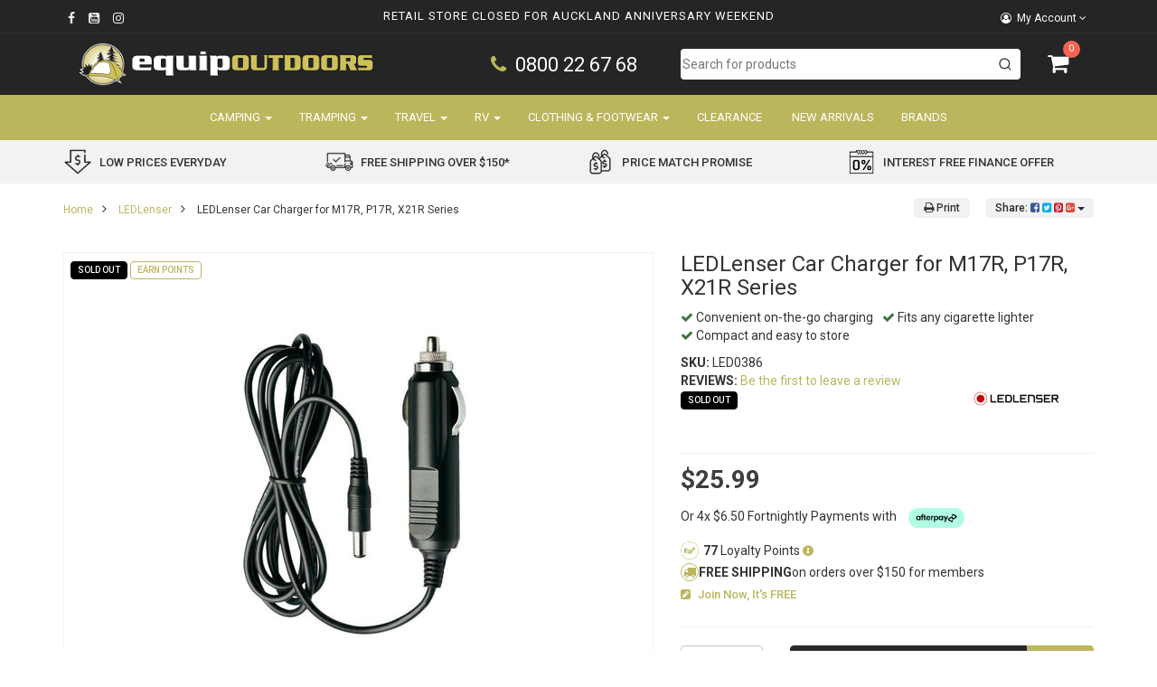

--- FILE ---
content_type: text/html; charset=utf-8
request_url: https://www.equipoutdoors.co.nz/LED_Lenser_Car_Charger.html
body_size: 96962
content:
<!DOCTYPE html>
<html lang="en">
<head>
<meta http-equiv="Content-Type" content="text/html; charset=utf-8"/>
<meta name="keywords" content="LED Lenser Car Charger, Accessories"/>
<meta name="description" content="Car Charger for the larger rechargeable torch models."/>
<meta name="viewport" content="width=device-width, initial-scale=1.0, user-scalable=0"/>
<meta property="og:image" content="https://www.equipoutdoors.co.nz/assets/full/LED0386.jpg?20220722163032"/>
<meta property="og:title" content="LED Lenser Car Charger"/>
<meta property="og:site_name" content="Equipoutdoors"/>
<meta property="og:type" content="website"/>
<meta property="og:url" content="https://www.equipoutdoors.co.nz/LED_Lenser_Car_Charger.html"/>
<meta property="og:description" content="Car Charger for the larger rechargeable torch models."/>
<meta name="theme-color" content="#252525"/>

<title>LED Lenser Car Charger</title>

<link rel="canonical" href="https://www.equipoutdoors.co.nz/LED_Lenser_Car_Charger.html"/>
<link rel="shortcut icon" href="/assets/favicon_logo.png?1768579314"/>

<link rel="preconnect" href="https://cdn.neto.com.au">
<link rel="preconnect" href="https://use.fontawesome.com">
<link rel="preconnect" href="https://fonts.googleapis.com">
<link rel="preconnect" href="https://fonts.gstatic.com" crossorigin>

<link rel="preload" href="/assets/themes/kee-main/css/app.css?1768579314" as="style">
<link rel="preload" href="/assets/themes/kee-main/css/style.css?1768579314" as="style">
<link rel="preload" href="/assets/themes/kee-main/css/slick.css?1768579314" as="style">
<link rel="preload" href="https://cdn.neto.com.au/assets/neto-cdn/jquery_ui/1.11.1/css/custom-theme/jquery-ui-1.8.18.custom.css" as="style">
<link rel="preload" href="https://cdn.neto.com.au/assets/neto-cdn/fancybox/2.1.5/jquery.fancybox.css" as="style">

<link rel="stylesheet" href="/assets/themes/kee-main/css/app.css?1768579314" class="theme-selector">
<link rel="stylesheet" href="/assets/themes/kee-main/css/style.css?1768579314">

<link rel="stylesheet" href="/assets/themes/kee-main/css/xmas.css?1768579314">
<link rel="stylesheet" href="https://use.fontawesome.com/releases/v5.0.9/css/all.css" media="print" onload="this.media='all'">
<link rel="stylesheet" href="https://maxcdn.bootstrapcdn.com/font-awesome/4.7.0/css/font-awesome.min.css" media="print" onload="this.media='all'">
<link rel="stylesheet" href="https://fonts.googleapis.com/css2?family=Roboto:wght@300;400;500;700&display=swap" media="print" onload="this.media='all'">

<link rel="stylesheet" href="/assets/themes/kee-main/css/slick.css?1768579314">
<link rel="stylesheet" href="https://cdn.neto.com.au/assets/neto-cdn/jquery_ui/1.11.1/css/custom-theme/jquery-ui-1.8.18.custom.css">
<link rel="stylesheet" href="https://cdn.neto.com.au/assets/neto-cdn/fancybox/2.1.5/jquery.fancybox.css">

<link rel="stylesheet" href="https://cdn.jsdelivr.net/npm/instantsearch.css@8.1.0/themes/reset-min.css" integrity="sha256-2AeJLzExpZvqLUxMfcs+4DWcMwNfpnjUeAAvEtPr0wU=" crossorigin="anonymous">

<script>window.is_oos = 'true';</script>
<script>
	window.cutoff_time = parseInt("14")
</script>

<!--[if lte IE 8]>
	<script type="text/javascript" src="https://cdn.neto.com.au/assets/neto-cdn/html5shiv/3.7.0/html5shiv.js"></script>
	<script type="text/javascript" src="https://cdn.neto.com.au/assets/neto-cdn/respond.js/1.3.0/respond.min.js"></script>
<![endif]-->
<!-- Begin: Script 92 -->
<script src="https://js.stripe.com/v3/"></script>
<!-- End: Script 92 -->
<!-- Begin: Script 104 -->
<meta name="facebook-domain-verification" content="fxc9d3gsklwaw326jumraj7gff4du4" />
<!-- End: Script 104 -->
<!-- Begin: Script 105 -->
<script id="mcjs">window.mc4neto={ty:!1};!function(c,h,i,m,p){m=c.createElement(h),p=c.getElementsByTagName(h)[0],m.async=1,m.src=i,p.parentNode.insertBefore(m,p)}(document,"script","https://app.mailchimpforneto.com/script/equipoutdoors.neto.com.au-117/mc4neto.js");</script> 
<!-- End: Script 105 -->
<!-- Begin: Script 106 -->
<!-- End: Script 106 -->
<!-- Begin: Script 109 -->
<!-- End: Script 109 -->
<!-- Begin: Script 110 -->
<style>
<!-- Styles for Table in description of product -->
.main-table {
  text-align:center;
}
.main-table  img{
  max-width:100%;
}
.main-table  .row{
  display:flex!important;
  flex-direction:row;
  margin:0!important;
  width:100%;
  padding:10px;
  overflow:hidden;
flex-wrap: wrap;
}
.title-e{
  font-weight:bold;
  padding:10px 0;
}
.c-box{
width: 24%;
padding:10px;
}
@media(max-width:576px){
    .c-box{
width: 50%;
}
}
label[for="bill_phone"] .text-muted {
  display: none;
}
</style>
<!-- End: Script 110 -->
<!-- Begin: Script 111 -->
<!-- Global site tag (gtag.js) - Google Analytics -->
<script async src="https://www.googletagmanager.com/gtag/js?id=UA-296802-1"></script>
<script>
window.dataLayer = window.dataLayer || [];
function gtag(){dataLayer.push(arguments);}
gtag('js', new Date());

gtag('config', 'UA-296802-1', { 
        'site_speed_sample_rate': 100,
        'content_group1': 'product',
    'send_to': 'UA-296802-1',
        'page_path': '',
    });
</script>
<!-- End: Script 111 -->
<!-- Begin: Script 114 -->
<!-- Global site tag (gtag.js) - Google Analytics -->
<script>
gtag('config', 'G-KDW7E5428L', {
    send_page_view: false,
    content_group: 'product'
});

gtag('config', 'AW-1069902569', {
    allow_enhanced_conversions: true
} ) ;
</script>

<!-- End: Script 114 -->
<!-- Begin: Script 116 -->
<script type="text/javascript">
    (function(c,l,a,r,i,t,y){
        c[a]=c[a]||function(){(c[a].q=c[a].q||[]).push(arguments)};
        t=l.createElement(r);t.async=1;t.src="https://www.clarity.ms/tag/"+i;
        y=l.getElementsByTagName(r)[0];y.parentNode.insertBefore(t,y);
    })(window, document, "clarity", "script", "efwxwg1juu");
    clarity("set", "pageType", "product");
</script>
<!-- End: Script 116 -->
<!-- Begin: Script 118 -->
<!-- End: Script 118 -->
<!-- Begin: Script 119 -->
<script>window.page_type = 'product';</script>
<script src="https://cdn.pagesense.io/js/keetraxlimited/b6bc47ec900a474897ebae4c906dad6a.js"></script>
<!-- End: Script 119 -->
<!-- Begin: Script 123 -->
<!-- End: Script 123 -->
<!-- Begin: Script 125 -->
<!-- End: Script 125 -->
<!-- Begin: Script 126 -->
<!-- Google Tag Manager -->
<script>(function(w,d,s,l,i){w[l]=w[l]||[];w[l].push({'gtm.start':
new Date().getTime(),event:'gtm.js'});var f=d.getElementsByTagName(s)[0],
j=d.createElement(s),dl=l!='dataLayer'?'&l='+l:'';j.async=true;j.src=
'https://www.googletagmanager.com/gtm.js?id='+i+dl;f.parentNode.insertBefore(j,f);
})(window,document,'script','dataLayer','GTM-K6QJHS76');</script>
<!-- End Google Tag Manager -->
<!-- End: Script 126 -->



<script type="application/ld+json">
{
 "@context": "https://schema.org/",
 "@type": "Product",
 "name": "LEDLenser Car Charger for M17R, P17R, X21R Series",
 "image": "https://www.equipoutdoors.co.nz/assets/full/LED0386.jpg?20220722163032",
 "description": "Recharge any LED Lenser M17R, P17R or X21R Series light when you’re out and about. The charging unit fits any cigarette lighter and takes up next to no space in the glove compartment because of its compact size. Compatible with: M17R, P17R, X21R, X21R.2 ",
 "sku": "LED0386",
 "mpn": "LED0386",
 "brand": {
   "@type": "Brand",
   "name": "LEDLenser",
  "url": "https://www.equipoutdoors.co.nz/brand/led-lenser/",
  "image": "/assets/webshop/cms/43/1643.png?1536047195"
 
 },
 "offers": {
   "@type": "Offer",
   "url": "https://www.equipoutdoors.co.nz/LED_Lenser_Car_Charger.html",
   "priceCurrency": "NZD",
   "price": "25.99",
     "priceValidUntil" : "2026-04-18",
   "availability": "http://schema.org/OutOfStock",
    "itemCondition": "https://schema.org/NewCondition",
    "seller": {
       "@type": "Organization",
       "name": "EquipOutdoors"
     }
   }
 }
</script>
<script type="application/ld+json">
    {
      "@context": "https://schema.org",
      "@type": "Organization",
      "name": "EquipOutdoors",
      "url": "https://www.equipoutdoors.co.nz",
      "logo": "/assets/website_logo.png?1768579314",
      "description": "EquipOutdoors NZ Specialists in the sale of Outdoor Camping Equipment, RV, Tramping & Travel Gear. Camping Tents, Adventure Tents, Packs, Sleeping Bags, Gas Cookers, Portable Toilets, Clothing & Travel Adventure Gear. Shop Online a large selection of quality equipment by leading outdoor brands from around the world.",
      "email": "sales@equipoutdoors.co.nz",
      "contactPoint": {
        "@type": "ContactPoint",
        "telephone": "(07) 829 8476",
        "contactType": "customer service",
        "areaServed": "NZ"
      },
      "sameAs": [
        "https://www.facebook.com/equipoutdoors",
        "https://www.youtube.com/user/equipoutdoors",
        "https://www.instagram.com/equipoutdoors/"
      ]
    }
</script>
   
 <script type="application/ld+json">
    {
      "@context": "http://schema.org",
      "@type": "WebSite",
      "url": "https://www.equipoutdoors.co.nz",
      "name": "EquipOutdoors"}
</script>

<script type="application/ld+json">
   {
     "@context": "https://schema.org",
     "@type": "BreadcrumbList",
     "itemListElement": [
     {
       "@type": "ListItem",
       "position": 1,
       "item": {
         "@id": "https://www.equipoutdoors.co.nz",
         "name": "Home"
       }
     },
   {
     "@type": "ListItem",
     "position": 2,
     "item": {
       "@id": "/brand/led-lenser/",
       "name": "LEDLenser"
     }
   },
   {
     "@type": "ListItem",
     "position": 3,
     "item": {
       "@id": "/LED_Lenser_Car_Charger.html",
       "name": "LEDLenser Car Charger for M17R, P17R, X21R Series"
     }
   }]
   }
 </script>
</head>


<body id="n_product" class="n_kee-main ">
	<a href="#main-content" class="sr-only sr-only-focusable">Skip to main content</a>

	<!-- Offcanvas Menu -->
	<div id="_jstl__offcanvas_menu"><input type="hidden" id="_jstl__offcanvas_menu_k0" value="template"/><input type="hidden" id="_jstl__offcanvas_menu_v0" value="b2ZmY2FudmFzLW1lbnU"/><input type="hidden" id="_jstl__offcanvas_menu_k1" value="type"/><input type="hidden" id="_jstl__offcanvas_menu_v1" value="Y29udGVudA"/><input type="hidden" id="_jstl__offcanvas_menu_k2" value="onreload"/><input type="hidden" id="_jstl__offcanvas_menu_v2" value=""/><input type="hidden" id="_jstl__offcanvas_menu_k3" value="preview"/><input type="hidden" id="_jstl__offcanvas_menu_v3" value="y"/><div id="_jstl__offcanvas_menu_r"></div></div>
	

	<span nloader-content-id="c-EBApwvOeGtUARIwBlcShd0wSWerio_22JUblSf-boyKjVZ7gYesxICrIC28rV1ygkg1jec-eZPaAhskoFINA" nloader-content="[base64]" nloader-data="FXGOqnAeEnTA1lbyFFHG6w"></span><header class="wrapper-header" aria-label="Header Container">
		<div class="dark-row">

			<!-- Utility Bar -->
			<div class="utility-wrap hidden-xs hidden-sm">
				<div class="container">
					<div class="row">
						<div class="col-sm-2">
							<ul class="list-inline list-social"   role="contentinfo" aria-label="Social Media">
								<meta  content="https://www.equipoutdoors.co.nz"/>
								<meta  content="https://www.equipoutdoors.co.nz/assets/website_logo.png"/>
								<meta  content="EquipOutdoors"/>
								<li><a  href="https://www.facebook.com/equipoutdoors" target="_blank" title="EquipOutdoors on Facebook" role="link"><i class="fa fa-facebook text-facebook" aria-hidden="true"></i><span class="sr-only">Facebook</span></a></li>
								<li><a  href="https://www.youtube.com/user/equipoutdoors" target="_blank" title="EquipOutdoors on Youtube" role="link"><i class="fa fa-youtube-square text-youtube" aria-hidden="true"></i><span class="sr-only">Youtube</span></a></li>
								<li><a  href="https://www.instagram.com/equipoutdoors/" target="_blank" title="EquipOutdoors on Instagram" role="link"><i class="fa fa-instagram text-instagram" aria-hidden="true"></i><span class="sr-only">Instagram</span></a></li>
								</ul>
						</div>

						<!-- announcement bar -->
						<div class="col-sm-8 text-center announcement-countdown-container">
							<!-- same day shipping countdown -->
							<div class="shipping-countdown countdown-container"></div>
							<!-- USPS -->
							<div id="usps-announcement-bar" class="usps-container scrolling-usp fade-away">
								<p><a href="https://www.equipoutdoors.co.nz/announcements-retail-store-hours/" target="_blank">Retail Store Closed for Auckland Anniversary Weekend</a></p>

								</div>
						</div>

						<div class="col-sm-2 text-right">
							<ul class="list-inline utility-list">
								
								<li class="lv1-li navbar-right dropdown  account-drop">
									<button class="btn account-btn dropdown-toggle" data-toggle="dropdown" aria-label="Account dropdown">
										<span class="visible-inline-lg"><i class="fa fa-user-circle-o" aria-hidden="true"></i> My Account</span> <i class="fa fa-angle-down" aria-hidden="true"></i>
									</button>
									<ul class="dropdown-menu pull-right">
										<li><a href="https://www.equipoutdoors.co.nz/_myacct">Account Home</a></li>
										<li><a href="https://www.equipoutdoors.co.nz/_myacct#orders">Orders</a></li>
										<li><a href="https://www.equipoutdoors.co.nz/_myacct/payrec">Pay Invoices</a></li>

										<li><a href="https://www.equipoutdoors.co.nz/_myacct/favourites">Favourites</a></li>

										<li><a href="https://www.equipoutdoors.co.nz/_myacct/wishlist">Wishlists</a></li>
										<li><a href="https://www.equipoutdoors.co.nz/_myacct/warranty">Resolution Centre</a></li>
										<li><a href="https://www.equipoutdoors.co.nz/_myacct/edit_account">Edit My Details</a></li>
										<li><a href="https://www.equipoutdoors.co.nz/_myacct/edit_address">Edit My Address Book</a></li>
										<li class="divider"></li>
										<span nloader-content-id="CDbTCswP2IOs5tiXao6FF9PZYEXhWtz3p42E3lStL2A4aRuy77rwMz-AvD2G3RY79UGsf-03B6tEwCHzjdbuxA" nloader-content="[base64]" nloader-data="QvUd7wqJirGvya5vu948tgajM4pEp_DxHI84Fx5rEww"></span></ul>
								</li>
							</ul>
						</div>
					</div>
				</div>
			</div>

			<!-- Logo, Phone, Search, Cart -->
			<div class="container header-main">
				<div class="row">
					<div class="col-md-6 col-lg-7">
						<div class="row">
							<div class="col-md-7 col-lg-8">
								<div class="wrapper-logo">
									<a href="https://www.equipoutdoors.co.nz" title="EquipOutdoors">
										<img class="logo" src="/assets/website_logo.png?1768579314" alt="EquipOutdoors Logo" width="400" height="76" style="height: auto;"/>
										</a>
								</div>
							</div>
							<div class="col-md-5 col-lg-4 phone-wrapper">
								<div class="phone-wrap">
									<a href="tel:0800226768"><i class="fa fa-phone" aria-hidden="true"></i>0800 22 67 68</a>
								</div>
							</div>
						</div>
					</div>
					<div class="col-md-6 col-lg-5 hidden-xs hidden-sm">
						<div class="row">
							<div class="col-sm-12 col-md-10" id="desktop-search-container">
								<!-- Search -->
								<div id="autocomplete"></div>
								<div id="search-wrapper">
									<div id="close-hits-wrapper">
										<button id="close-hits-wrapper">Close</button>
									</div>
									<div id="query-suggestions"></div>
									<div id="search-main">
										<div class="search-sidebar">
											<div class="search-facet">
												<h3>
													<a class="search-facet-toggle" href="#search-facet-categories" data-toggle="collapse">Filter by Category</a>
												</h3>
												<div id="search-facet-categories" class="collapse in search-facet-content"></div>
											</div>
										</div>
										<div class="search-hits">
											<div id="hits"></div>
											<div class="search-footer">
												<div id="pagination"></div>
												<div id="view-hits-wrapper">
													<a id="view-hits" href="/?rf=kw&kw=">View all results</a>
												</div>
											</div>
										</div>
									</div>
								</div>
							</div>
							<div class="col-sm-2 hidden-xs hidden-sm">
								<div class="header-cart--offcanvas" id="header-cart">
									<a href="#" class="offcanvas-cart__toggle" id="offcanvas-cart-desktop-toggle">
										<i class="fa fa-shopping-cart" aria-hidden="true"></i>
										<span rel="a2c_item_count">0</span>
									</a>
								</div>
							</div>
						</div>
					</div>
				</div>
			</div>
		</div>

		<div class="mobile-announcement text-center announcement-countdown-container">
			<div class="container">
				<!-- same day shipping countdown -->
				<div class="shipping-countdown countdown-container"></div>
				<!-- USPS -->
				<div id="usps-announcement-bar">
					<p><a href="https://www.equipoutdoors.co.nz/announcements-retail-store-hours/" target="_blank">Retail Store Closed for Auckland Anniversary Weekend</a></p>

					</div>
			</div>
		</div>

		<div class="navbar-wrap">
			<div class="container">
				<nav class="navbar" role="navigation" aria-label="Main Menu">
					<div class="navbar-header">
						<ul class="navigation-list list-inline visible-xs visible-sm nMobileNav">
							<li>
								<a href="#" id="offcanvas-menu-toggle">
									<svg xmlns="http://www.w3.org/2000/svg" width="40" height="40" fill="currentColor" class="bi bi-list" viewBox="0 0 16 16" style="display: none">
										<path fill-rule="evenodd" d="M2.5 12a.5.5 0 0 1 .5-.5h10a.5.5 0 0 1 0 1H3a.5.5 0 0 1-.5-.5zm0-4a.5.5 0 0 1 .5-.5h10a.5.5 0 0 1 0 1H3a.5.5 0 0 1-.5-.5zm0-4a.5.5 0 0 1 .5-.5h10a.5.5 0 0 1 0 1H3a.5.5 0 0 1-.5-.5z"/>
									</svg>
									<img src="/assets/themes/kee-main/img/Mobile-Menu-Icon.png?1768579314" width="40" height="40" alt="">
									<span class="eo-text">Menu</span>
								</a>
							</li>
							<li>
								<a href="/products">
									<img src="/assets/themes/kee-main/img/Mobile-Menu-Icon-Shop.png?1768579314" width="40" height="40" alt="">
									<span class="eo-text">Shop</span>
								</a>
							</li>
							<li>
								<a href="https://www.equipoutdoors.co.nz/_mycart?tkn=cart&ts=1768681187997796" class="offcanvas-cart__toggle--legacy">
									<img src="/assets/themes/kee-main/img/Mobile-Menu-Icon-Cart.png?1768579314" width="40" height="40" alt="">
									<span class="eo-text">
										Cart
										<span class="eo-counter">(<span rel="a2c_item_count">0</span>)</span>
									</span>
								</a>
								<a href="#" class="offcanvas-cart__toggle offcanvas-cart__toggle--new">
									<img src="/assets/themes/kee-main/img/Mobile-Menu-Icon-Cart.png?1768579314" width="40" height="40" alt="">
									<span class="eo-text">
										Cart
										<span class="eo-counter">(<span rel="a2c_item_count">0</span>)</span>
									</span>
								</a>
							</li>
							<li>
								<a href="/_myacct/">
									<img src="/assets/themes/kee-main/img/Mobile-Menu-Icon-Account.png?1768579314" width="40" height="40" alt="">
									<span class="eo-text">Account</span>
								</a>
							</li>
							<li>
								<a href="#" class="nToggleSearch" data-target=".search-responsive-collapse">
									<img src="/assets/themes/kee-main/img/Mobile-Menu-Icon-Search.png?1768579314" width="40" height="40" alt="">
									<span class="eo-text">Search</span>
								</a>
							</li>
						</ul>
					</div>

					<div class="search-responsive-collapse" id="mobile-search-container">
						<form name="productsearch" method="get" action="/" role="search" aria-label="Product Search">
							<input type="hidden" name="rf" value="kw"/>
							<div class="input-group">
								<input class="form-control ajax_search" placeholder="Search.." value="" id="name_search" autocomplete="off" name="kw" type="search" aria-label="Input Search"/>
								<span class="input-group-btn">
									<button type="submit" value="Search" class="btn btn-default" aria-label="Search Site"><i class="fa fa-search"></i></button>
								</span>
							</div>
						</form>
					</div>

					<div class="navbar-responsive-collapse hidden-sm hidden-xs">
						<ul id="main-nav-menu" class="nav navbar-nav">
								<li class="dropdown dropdown-hover "> <a href="https://www.equipoutdoors.co.nz/camping/" class="dropdown-toggle"><span class="fl-item">Camping</span> <span class="caret"></span></a>
											<div class="dropdown-menu mega-menu">
													<ul class="first-level">
														<li class="dropdown dropdown-hover split"> <a href="https://www.equipoutdoors.co.nz/camping/camping-tents/" class="nuhover dropdown-toggle">
											<span class="sl-item">Tents</span>
											<i style="float: right;" class="fa fa-angle-right" aria-hidden="true"></i></a>
											<div class="dropdown-menu dropdown-menu-horizontal">
													<ul>
														<li class="">
											<a href="https://www.equipoutdoors.co.nz/camping/camping-tents/dome-tents/">Dome Tents</a>
										</li>
										<li class="">
											<a href="https://www.equipoutdoors.co.nz/camping/camping-tents/canvas-tents/">Canvas Tents</a>
										</li>
										<li class="">
											<a href="https://www.equipoutdoors.co.nz/camping/camping-tents/adventure-tents/">Adventure Tents</a>
										</li>
										<li class="">
											<a href="https://www.equipoutdoors.co.nz/camping/camping-tents/inflatable-tents/">Inflatable Tents</a>
										</li>
										<li class="">
											<a href="https://www.equipoutdoors.co.nz/camping/camping-tents/quick-pitch-tents/">Quick Pitch Tents</a>
										</li>
										<li class="">
											<a href="https://www.equipoutdoors.co.nz/camping/tents/pop-up-tents/">Pop Up Tents</a>
										</li>
										<li class="">
											<a href="https://www.equipoutdoors.co.nz/camping/camping-tents/ensuite-tents/">Ensuite Tents</a>
										</li>
										<li class="">
											<a href="https://www.equipoutdoors.co.nz/camping/camping-tents/swags/">Swags</a>
										</li>
										<li class="">
											<a href="https://www.equipoutdoors.co.nz/camping/tents/stretcher-tents/">Stretcher Tents</a>
										</li>
										<li class="">
											<a href="https://www.equipoutdoors.co.nz/camping/camping-tents/rv-tents-awnings/">RV Tents & Awnings</a>
										</li>
										<li class="">
											<a href="https://www.equipoutdoors.co.nz/camping/camping-tents/tent-accessories/">Tent Accessories</a>
										</li>
										<li class="">
											<a href="https://www.equipoutdoors.co.nz/camping/tents/tent-care-repair/">Tent Care & Repair</a>
										</li>
										<li class="">
											<a href="https://www.equipoutdoors.co.nz/camping/camping-tents/tent-spares/">Tent Spares</a>
										</li>
										<li class="">
											<a href="https://www.equipoutdoors.co.nz/camping/tents/rooftop-tents/">Rooftop Tents</a>
										</li>
										
													</ul>
												</div>
											</li><li class="dropdown dropdown-hover split"> <a href="https://www.equipoutdoors.co.nz/camping/gazebos-shelters/" class="nuhover dropdown-toggle">
											<span class="sl-item">Gazebos & Shelters</span>
											<i style="float: right;" class="fa fa-angle-right" aria-hidden="true"></i></a>
											<div class="dropdown-menu dropdown-menu-horizontal">
													<ul>
														<li class="">
											<a href="https://www.equipoutdoors.co.nz/camping/gazebos-shelters/gazebos/">Gazebos</a>
										</li>
										<li class="">
											<a href="https://www.equipoutdoors.co.nz/camping/gazebos-shelters/gazebo-accessories/">Gazebo Accessories</a>
										</li>
										<li class="">
											<a href="https://www.equipoutdoors.co.nz/camping/gazebos-shelters/gazebo-spares/">Gazebo Spares</a>
										</li>
										<li class="">
											<a href="https://www.equipoutdoors.co.nz/camping/gazebos-shelters/beach-domes/">Beach Domes</a>
										</li>
										<li class="">
											<a href="https://www.equipoutdoors.co.nz/camping/gazebos-shelters/camping-shelters/">Shelters</a>
										</li>
										<li class="">
											<a href="https://www.equipoutdoors.co.nz/camping/gazebos-shelters/shelter-accessories/">Shelter Accessories</a>
										</li>
										<li class="">
											<a href="https://www.equipoutdoors.co.nz/camping/gazebos-shelters/shelter-spares/">Shelter Spares</a>
										</li>
										<li class="">
											<a href="https://www.equipoutdoors.co.nz/camping/gazebos-shelters/flysheets-tarps/">Flysheets & Tarps</a>
										</li>
										<li class="">
											<a href="https://www.equipoutdoors.co.nz/camping/gazebos-shelters/mosquito-nets/">Mosquito Nets</a>
										</li>
										<li class="">
											<a href="https://www.equipoutdoors.co.nz/camping/gazebos-shelters/rv-awnings/">RV Awnings</a>
										</li>
										
													</ul>
												</div>
											</li><li class="dropdown dropdown-hover split"> <a href="https://www.equipoutdoors.co.nz/camping/sleeping-gear/" class="nuhover dropdown-toggle">
											<span class="sl-item">Sleeping Gear</span>
											<i style="float: right;" class="fa fa-angle-right" aria-hidden="true"></i></a>
											<div class="dropdown-menu dropdown-menu-horizontal">
													<ul>
														<li class="">
											<a href="https://www.equipoutdoors.co.nz/camping/sleeping-gear/sleeping-bags/">Sleeping Bags</a>
										</li>
										<li class="">
											<a href="https://www.equipoutdoors.co.nz/camping/sleeping-gear/sleeping-mats/">Sleeping Mats</a>
										</li>
										<li class="">
											<a href="https://www.equipoutdoors.co.nz/camping/sleeping-gear/sleeping-bag-liners/">Sleeping Bag Liners</a>
										</li>
										<li class="">
											<a href="https://www.equipoutdoors.co.nz/camping/sleeping-gear/sleep-accessories/">Sleep Accessories</a>
										</li>
										<li class="">
											<a href="https://www.equipoutdoors.co.nz/camping/sleeping-gear/pillows/">Pillows</a>
										</li>
										<li class="">
											<a href="https://www.equipoutdoors.co.nz/camping/sleeping-gear/hammocks/">Hammocks</a>
										</li>
										<li class="">
											<a href="https://www.equipoutdoors.co.nz/camping/sleeping-gear/airbeds/">Airbeds</a>
										</li>
										<li class="">
											<a href="https://www.equipoutdoors.co.nz/camping/sleeping-gear/stretchers/">Stretcher Beds</a>
										</li>
										<li class="">
											<a href="https://www.equipoutdoors.co.nz/camping/sleeping-gear/pumps/">Pumps</a>
										</li>
										<li class="">
											<a href="https://www.equipoutdoors.co.nz/camping/sleeping-gear/bivy-bags/">Bivy Bags</a>
										</li>
										
													</ul>
												</div>
											</li><li class="dropdown dropdown-hover split"> <a href="https://www.equipoutdoors.co.nz/camping/camping-furniture/" class="nuhover dropdown-toggle">
											<span class="sl-item">Furniture</span>
											<i style="float: right;" class="fa fa-angle-right" aria-hidden="true"></i></a>
											<div class="dropdown-menu dropdown-menu-horizontal">
													<ul>
														<li class="">
											<a href="https://www.equipoutdoors.co.nz/camping/camping-furniture/camp-beds/">Camp Beds</a>
										</li>
										<li class="">
											<a href="https://www.equipoutdoors.co.nz/camping/camping-furniture/camping-chairs/">Camping Chairs</a>
										</li>
										<li class="">
											<a href="https://www.equipoutdoors.co.nz/camping/camping-furniture/beach-chairs/">Beach Chairs</a>
										</li>
										<li class="">
											<a href="https://www.equipoutdoors.co.nz/camping/camping-furniture/concert-chairs/">Concert Chairs</a>
										</li>
										<li class="">
											<a href="https://www.equipoutdoors.co.nz/camping/camping-furniture/camp-kitchens/">Camp Kitchens</a>
										</li>
										<li class="">
											<a href="https://www.equipoutdoors.co.nz/camping/camping-furniture/camp-tables/">Camp Tables</a>
										</li>
										<li class="">
											<a href="https://www.equipoutdoors.co.nz/camping/camping-furniture/camp-storage/">Camp Storage</a>
										</li>
										<li class="">
											<a href="https://www.equipoutdoors.co.nz/camping/camping-furniture/picnic-settings/">Picnic Settings</a>
										</li>
										<li class="">
											<a href="https://www.equipoutdoors.co.nz/camping/camping-furniture/stools/">Stools</a>
										</li>
										<li class="">
											<a href="https://www.equipoutdoors.co.nz/camping/camping-furniture/furniture-accessories/">Furniture Accessories</a>
										</li>
										
													</ul>
												</div>
											</li><li class="dropdown dropdown-hover split"> <a href="https://www.equipoutdoors.co.nz/camping/gas-products/" class="nuhover dropdown-toggle">
											<span class="sl-item">Gas Products</span>
											<i style="float: right;" class="fa fa-angle-right" aria-hidden="true"></i></a>
											<div class="dropdown-menu dropdown-menu-horizontal">
													<ul>
														<li class="">
											<a href="https://www.equipoutdoors.co.nz/camping/gas-products/gas-torches/">Gas Torches</a>
										</li>
										<li class="">
											<a href="https://www.equipoutdoors.co.nz/camping/gas-products/gas-stoves/">Gas Stoves</a>
										</li>
										<li class="">
											<a href="https://www.equipoutdoors.co.nz/camping/gas-products/gas-lanterns/">Gas Lanterns</a>
										</li>
										<li class="">
											<a href="https://www.equipoutdoors.co.nz/camping/gas-products/gas-bbqs-smokers/">Gas BBQ's & Smokers</a>
										</li>
										<li class="">
											<a href="https://www.equipoutdoors.co.nz/camping/gas-products/gas-bottles/">Gas Bottles</a>
										</li>
										<li class="">
											<a href="https://www.equipoutdoors.co.nz/camping/gas-products/gas-cannisters/">Gas Canisters</a>
										</li>
										<li class="">
											<a href="https://www.equipoutdoors.co.nz/camping/gas-products/gas-showers/">Gas Showers</a>
										</li>
										<li class="">
											<a href="https://www.equipoutdoors.co.nz/camping/gas-products/gas-ovens/">Gas Ovens</a>
										</li>
										<li class="">
											<a href="https://www.equipoutdoors.co.nz/camping/gas-products/gas-heaters/">Gas Heaters</a>
										</li>
										<li class="">
											<a href="https://www.equipoutdoors.co.nz/camping/gas-products/gas-accessories/">Gas Accessories</a>
										</li>
										
													</ul>
												</div>
											</li><li class="dropdown dropdown-hover split"> <a href="https://www.equipoutdoors.co.nz/camping/camp-kitchen/" class="nuhover dropdown-toggle">
											<span class="sl-item">Camp Kitchen</span>
											<i style="float: right;" class="fa fa-angle-right" aria-hidden="true"></i></a>
											<div class="dropdown-menu dropdown-menu-horizontal">
													<ul>
														<li class="">
											<a href="https://www.equipoutdoors.co.nz/camping/camp-kitchen/buckets-tubs/">Buckets & Tubs</a>
										</li>
										<li class="">
											<a href="https://www.equipoutdoors.co.nz/camping/camp-kitchen/toasters/">Toasters</a>
										</li>
										<li class="">
											<a href="https://www.equipoutdoors.co.nz/camping/camp-kitchen/pop-up-campware/">Pop-Up Campware</a>
										</li>
										<li class="">
											<a href="https://www.equipoutdoors.co.nz/camping/camp-kitchen/bbq-accessories/">BBQ Accessories</a>
										</li>
										<li class="">
											<a href="https://www.equipoutdoors.co.nz/camping/camp-kitchen/cast-ironware/">Cast Ironware</a>
										</li>
										<li class="">
											<a href="https://www.equipoutdoors.co.nz/camping/camp-kitchen/cookware/">Cookware</a>
										</li>
										<li class="">
											<a href="https://www.equipoutdoors.co.nz/camping/camp-kitchen/tableware/">Tableware</a>
										</li>
										<li class="">
											<a href="https://www.equipoutdoors.co.nz/camping/camp-kitchen/picnic/">Picnic</a>
										</li>
										<li class="">
											<a href="https://www.equipoutdoors.co.nz/camping/camp-kitchen/coolers/">Coolers</a>
										</li>
										<li class="">
											<a href="https://www.equipoutdoors.co.nz/camping/camp-kitchen/stoves/">Cookers</a>
										</li>
										<li class="">
											<a href="https://www.equipoutdoors.co.nz/camping/camp-kitchen/bbqs/">BBQ's</a>
										</li>
										<li class="">
											<a href="https://www.equipoutdoors.co.nz/camping/camp-kitchen/food/">Food</a>
										</li>
										<li class="">
											<a href="https://www.equipoutdoors.co.nz/camping/camp-kitchen/food-water-storage/">Water Storage</a>
										</li>
										<li class="">
											<a href="https://www.equipoutdoors.co.nz/camping/camp-kitchen/water-heaters/">Water Heaters</a>
										</li>
										
													</ul>
												</div>
											</li><li class="dropdown dropdown-hover split"> <a href="https://www.equipoutdoors.co.nz/camping/nutrition/" class="nuhover dropdown-toggle">
											<span class="sl-item">Nutrition</span>
											<i style="float: right;" class="fa fa-angle-right" aria-hidden="true"></i></a>
											<div class="dropdown-menu dropdown-menu-horizontal">
													<ul>
														<li class="">
											<a href="https://www.equipoutdoors.co.nz/camping/nutrition/freeze-dried-food/">Freeze Dried Food</a>
										</li>
										<li class="">
											<a href="https://www.equipoutdoors.co.nz/camping/nutrition/snacks-coffee/">Snacks & Coffee</a>
										</li>
										
													</ul>
												</div>
											</li><li class="dropdown dropdown-hover split"> <a href="https://www.equipoutdoors.co.nz/camping/lighting/" class="nuhover dropdown-toggle">
											<span class="sl-item">Lighting</span>
											<i style="float: right;" class="fa fa-angle-right" aria-hidden="true"></i></a>
											<div class="dropdown-menu dropdown-menu-horizontal">
													<ul>
														<li class="">
											<a href="https://www.equipoutdoors.co.nz/camping/lighting/headlamps/">Headlamps</a>
										</li>
										<li class="">
											<a href="https://www.equipoutdoors.co.nz/camping/lighting/torches/">Torches</a>
										</li>
										<li class="">
											<a href="https://www.equipoutdoors.co.nz/camping/lighting/lanterns/">Lanterns</a>
										</li>
										<li class="">
											<a href="https://www.equipoutdoors.co.nz/camping/lighting/spotlamps/">Spotlamps</a>
										</li>
										<li class="">
											<a href="https://www.equipoutdoors.co.nz/camping/lighting/utility-lights/">Utility Lights</a>
										</li>
										<li class="">
											<a href="https://www.equipoutdoors.co.nz/camping/lighting/batteries/">Batteries</a>
										</li>
										<li class="">
											<a href="https://www.equipoutdoors.co.nz/camping/lighting/lighting-accessories/">Lighting Accessories</a>
										</li>
										
													</ul>
												</div>
											</li><li class="dropdown dropdown-hover split"> <a href="https://www.equipoutdoors.co.nz/camping/camping-toilets/" class="nuhover dropdown-toggle">
											<span class="sl-item">Portable Toilets</span>
											<i style="float: right;" class="fa fa-angle-right" aria-hidden="true"></i></a>
											<div class="dropdown-menu dropdown-menu-horizontal">
													<ul>
														<li class="">
											<a href="https://www.equipoutdoors.co.nz/camping/camping-toilets/porta-pottis/">Porta Potti's</a>
										</li>
										<li class="">
											<a href="https://www.equipoutdoors.co.nz/camping/camping-toilets/toilet-tissue-fluids/">Toilet Tissue & Fluids</a>
										</li>
										<li class="">
											<a href="https://www.equipoutdoors.co.nz/camping/camping-toilets/toilet-spare-parts/">Toilet Spare Parts</a>
										</li>
										<li class="">
											<a href="https://www.equipoutdoors.co.nz/camping/camping-toilets/chemical-free-toilets/">Chemical Free Toilets</a>
										</li>
										<li class="">
											<a href="https://www.equipoutdoors.co.nz/camping/camping-toilets/toilet-tents/">Toilet Tents</a>
										</li>
										<li class="">
											<a href="https://www.equipoutdoors.co.nz/camping/camping-toilets/peebol/">Peebol</a>
										</li>
										<li class="">
											<a href="https://www.equipoutdoors.co.nz/camping/camping-toilets/shewee/">Shewee</a>
										</li>
										
													</ul>
												</div>
											</li><li class="dropdown dropdown-hover split"> <a href="https://www.equipoutdoors.co.nz/camping/coolers-fridges/" class="nuhover dropdown-toggle">
											<span class="sl-item">Coolers & Fridges</span>
											<i style="float: right;" class="fa fa-angle-right" aria-hidden="true"></i></a>
											<div class="dropdown-menu dropdown-menu-horizontal">
													<ul>
														<li class="">
											<a href="https://www.equipoutdoors.co.nz/camping/coolers-fridges/coolers-chilly-bins/">Coolers & Chilly Bins</a>
										</li>
										<li class="">
											<a href="https://www.equipoutdoors.co.nz/camping/coolers-fridges/fridges/">Fridges</a>
										</li>
										<li class="">
											<a href="https://www.equipoutdoors.co.nz/camping/coolers-fridges/soft-coolers/">Soft Coolers</a>
										</li>
										<li class="">
											<a href="https://www.equipoutdoors.co.nz/camping/coolers-fridges/cooler-jugs/">Cooler Jugs</a>
										</li>
										<li class="">
											<a href="https://www.equipoutdoors.co.nz/camping/coolers-fridges/ice-packs/">Ice Packs</a>
										</li>
										<li class="">
											<a href="https://www.equipoutdoors.co.nz/camping/coolers-fridges/cooler-accessories/">Cooler Accessories</a>
										</li>
										<li class="">
											<a href="https://www.equipoutdoors.co.nz/camping/coolers-fridges/cooler-fridge-spares/">Cooler & Fridge Spares</a>
										</li>
										
													</ul>
												</div>
											</li><li class="dropdown dropdown-hover split"> <a href="https://www.equipoutdoors.co.nz/camping/health-hygiene/" class="nuhover dropdown-toggle">
											<span class="sl-item">Health & Hygiene</span>
											<i style="float: right;" class="fa fa-angle-right" aria-hidden="true"></i></a>
											<div class="dropdown-menu dropdown-menu-horizontal">
													<ul>
														<li class="">
											<a href="https://www.equipoutdoors.co.nz/camping/health-hygiene/face-masks/~-2128">Face Masks</a>
										</li>
										<li class="">
											<a href="https://www.equipoutdoors.co.nz/camping/health-hygiene/bathroom/">Bathroom</a>
										</li>
										<li class="">
											<a href="https://www.equipoutdoors.co.nz/camping/health-hygiene/first-aid/">First Aid</a>
										</li>
										<li class="">
											<a href="https://www.equipoutdoors.co.nz/camping/health-hygiene/insect-control/">Insect Control</a>
										</li>
										<li class="">
											<a href="https://www.equipoutdoors.co.nz/camping/health-hygiene/water-treatment/">Water Treatment</a>
										</li>
										<li class="">
											<a href="https://www.equipoutdoors.co.nz/camping/health-hygiene/peebol/">Peebol</a>
										</li>
										<li class="">
											<a href="https://www.equipoutdoors.co.nz/camping/health-hygiene/shewee/">Shewee</a>
										</li>
										
													</ul>
												</div>
											</li><li class="dropdown dropdown-hover split"> <a href="https://www.equipoutdoors.co.nz/camping/camp-laundry/" class="nuhover dropdown-toggle">
											<span class="sl-item">Camp Laundry</span>
											<i style="float: right;" class="fa fa-angle-right" aria-hidden="true"></i></a>
											<div class="dropdown-menu dropdown-menu-horizontal">
													<ul>
														<li class="">
											<a href="https://www.equipoutdoors.co.nz/camping/camp-laundry/laundry-baskets-tubs/">Baskets & Tubs</a>
										</li>
										<li class="">
											<a href="https://www.equipoutdoors.co.nz/camping/camp-laundry/clothes-lines/">Clothes Lines</a>
										</li>
										<li class="">
											<a href="https://www.equipoutdoors.co.nz/camping/camp-laundry/hot-water-systems/">Hot Water Systems</a>
										</li>
										<li class="">
											<a href="https://www.equipoutdoors.co.nz/camping/camp-laundry/washing-machines/">Washing Machines</a>
										</li>
										
													</ul>
												</div>
											</li><li class="dropdown dropdown-hover split"> <a href="https://www.equipoutdoors.co.nz/camping/camp-bathroom/" class="nuhover dropdown-toggle">
											<span class="sl-item">Camp Bathroom</span>
											<i style="float: right;" class="fa fa-angle-right" aria-hidden="true"></i></a>
											<div class="dropdown-menu dropdown-menu-horizontal">
													<ul>
														<li class="">
											<a href="https://www.equipoutdoors.co.nz/camping/camp-bathroom/showers/">Showers</a>
										</li>
										<li class="">
											<a href="https://www.equipoutdoors.co.nz/camping/camp-bathroom/shower-tents/">Shower Tents</a>
										</li>
										<li class="">
											<a href="https://www.equipoutdoors.co.nz/camping/camp-bathroom/bathroom-accessories/">Bathroom Accessories</a>
										</li>
										
													</ul>
												</div>
											</li><li class="dropdown dropdown-hover split"> <a href="https://www.equipoutdoors.co.nz/camping/gadgets-gear/" class="nuhover dropdown-toggle">
											<span class="sl-item">Gadgets & Gear</span>
											<i style="float: right;" class="fa fa-angle-right" aria-hidden="true"></i></a>
											<div class="dropdown-menu dropdown-menu-horizontal">
													<ul>
														<li class="">
											<a href="https://www.equipoutdoors.co.nz/camping/gadgets-gear/carabiners/">Carabiners</a>
										</li>
										<li class="">
											<a href="https://www.equipoutdoors.co.nz/camping/gadgets-gear/12-volt-accessories/">12 Volt Accessories</a>
										</li>
										<li class="">
											<a href="https://www.equipoutdoors.co.nz/camping/gadgets-gear/fans/">Fans</a>
										</li>
										<li class="">
											<a href="https://www.equipoutdoors.co.nz/camping/gadgets-gear/evaporative-coolers/">Evaporative Coolers</a>
										</li>
										<li class="">
											<a href="https://www.equipoutdoors.co.nz/camping/gadgets-gear/portable-power/">Portable Power</a>
										</li>
										<li class="">
											<a href="https://www.equipoutdoors.co.nz/camping/gadgets-gear/storage-bags/">Storage Bags</a>
										</li>
										
													</ul>
												</div>
											</li><li class="dropdown dropdown-hover split"> <a href="https://www.equipoutdoors.co.nz/camping/tools/" class="nuhover dropdown-toggle">
											<span class="sl-item">Tools</span>
											<i style="float: right;" class="fa fa-angle-right" aria-hidden="true"></i></a>
											<div class="dropdown-menu dropdown-menu-horizontal">
													<ul>
														<li class="">
											<a href="https://www.equipoutdoors.co.nz/camping/tools/tool-accessories/">Tool Accessories</a>
										</li>
										<li class="">
											<a href="https://www.equipoutdoors.co.nz/camping/tools/knives/">Knives</a>
										</li>
										<li class="">
											<a href="https://www.equipoutdoors.co.nz/camping/tools/multitools/">Multitools</a>
										</li>
										<li class="">
											<a href="https://www.equipoutdoors.co.nz/camping/tools/hammers-shovels-axes/">Hammers, Shovels & Axes</a>
										</li>
										
													</ul>
												</div>
											</li><li class="dropdown dropdown-hover split"> <a href="https://www.equipoutdoors.co.nz/camping/gear-care-repair/" class="nuhover dropdown-toggle">
											<span class="sl-item">Gear Care & Repair</span>
											<i style="float: right;" class="fa fa-angle-right" aria-hidden="true"></i></a>
											<div class="dropdown-menu dropdown-menu-horizontal">
													<ul>
														<li class="">
											<a href="https://www.equipoutdoors.co.nz/camping/gear-care-repair/clothing/">Clothing Care & Repair</a>
										</li>
										<li class="">
											<a href="https://www.equipoutdoors.co.nz/camping/gear-care-repair/footwear/">Footwear Care & Repair</a>
										</li>
										<li class="">
											<a href="https://www.equipoutdoors.co.nz/camping/gear-care-repair/sleeping-gear/">Sleeping Gear Care & Repair</a>
										</li>
										<li class="">
											<a href="https://www.equipoutdoors.co.nz/camping/gear-care-repair/tents/">Tent Care & Repair</a>
										</li>
										
													</ul>
												</div>
											</li><li class="dropdown dropdown-hover split"> <a href="https://www.equipoutdoors.co.nz/camping/gift-vouchers/" class="nuhover dropdown-toggle">
											<span class="sl-item">Gift Vouchers</span>
											<i style="float: right;" class="fa fa-angle-right" aria-hidden="true"></i></a>
											<div class="dropdown-menu dropdown-menu-horizontal">
													<ul>
														<li class="">
											<a href="https://www.equipoutdoors.co.nz/camping/gift-vouchers/all-gift-vouchers/">All Gift Vouchers</a>
										</li>
										
													</ul>
												</div>
											</li>
													</ul>
													<div class="menu-products">
														<div class="row">
															<div class="col-xs-12">
																<div class="heading clearfix">
																	<h5 class="pull-left">Popular Products</h5>
																	<a class="pull-right" href="https://www.equipoutdoors.co.nz/camping/?templatebody=category&sortby=popular">View All Popular <i class="fa fa-angle-right" aria-hidden="true"></i></a>
																</div>
															</div>
														</div>
														<div class="row">

															
																		<div class="col-sm-6 inlineblock">
	<div class="thumbnail">
		<div class="row">
			<div class="col-sm-12 col-md-4">
				<a href="https://www.equipoutdoors.co.nz/oztrail-seascape-dome-tent" title="OZtrail Seascape Dome Tent">
					<img src="/assets/thumb/DTMSEA-D.jpg?20211007184617" class="product-image" width="200" height="200" alt="OZtrail Seascape Dome Tent" rel="itmimgDTMSEA-D" loading="lazy">
				</a>
			</div>
			<div class="col-sm-12 col-md-8">
				<h5 class="title">
					<a href="https://www.equipoutdoors.co.nz/oztrail-seascape-dome-tent">
						OZtrail Seascape Dome Tent
					</a>
				</h5>
				<div class="price">
					
							<!-- equip price -->
								<div class="sale-price">
									<span class="from-price"></span>
									<span>$349.99</span>
								</div>
							</div>
			</div>
		</div>
	</div>
</div>
<style>
	ul.first-col,
	ul.second-col {
		width: 50%;
		float: left;
	}
</style>

																		
																		<div class="col-sm-6 inlineblock">
	<div class="thumbnail">
		<div class="row">
			<div class="col-sm-12 col-md-4">
				<a href="https://www.equipoutdoors.co.nz/kiwi-camping-savanna-3.5-deluxe-tunnel" title="Kiwi Camping Savanna 3.5 Deluxe Tunnel">
					<img src="/assets/thumb/KC074-525.jpg?20201009143736" class="product-image" width="200" height="200" alt="Kiwi Camping Savanna 3.5 Deluxe Tunnel" rel="itmimgKC074-525" loading="lazy">
				</a>
			</div>
			<div class="col-sm-12 col-md-8">
				<h5 class="title">
					<a href="https://www.equipoutdoors.co.nz/kiwi-camping-savanna-3.5-deluxe-tunnel">
						Kiwi Camping Savanna 3.5 Deluxe Tunnel
					</a>
				</h5>
				<div class="price">
					
							<div class="regular-price regular-price-color">
									<span class="from-price"></span>
									<span>$89.00</span>
								</div>
							</div>
			</div>
		</div>
	</div>
</div>
<style>
	ul.first-col,
	ul.second-col {
		width: 50%;
		float: left;
	}
</style>

																		
																		<div class="col-sm-6 inlineblock">
	<div class="thumbnail">
		<div class="row">
			<div class="col-sm-12 col-md-4">
				<a href="https://www.equipoutdoors.co.nz/oztrail-ironside-3pc-picnic-set" title="OZtrail Ironside 3pc Picnic Set">
					<img src="/assets/thumb/FTA-IRPS-D.jpg?20210925141243" class="product-image" width="200" height="200" alt="OZtrail Ironside 3pc Picnic Set" rel="itmimgFTA-IRPS-D" loading="lazy">
				</a>
			</div>
			<div class="col-sm-12 col-md-8">
				<h5 class="title">
					<a href="https://www.equipoutdoors.co.nz/oztrail-ironside-3pc-picnic-set">
						OZtrail Ironside 3pc Picnic Set
					</a>
				</h5>
				<div class="price">
					
							<!-- equip price -->
								<div class="sale-price">
									<span class="from-price"></span>
									<span>$159.00</span>
								</div>
							</div>
			</div>
		</div>
	</div>
</div>
<style>
	ul.first-col,
	ul.second-col {
		width: 50%;
		float: left;
	}
</style>

																		
																		<div class="col-sm-6 inlineblock">
	<div class="thumbnail">
		<div class="row">
			<div class="col-sm-12 col-md-4">
				<a href="https://www.equipoutdoors.co.nz/kiwi-camping-savanna-3-solid-wall-kit" title="Kiwi Camping Savanna 3 Solid Wall Kit">
					<img src="/assets/thumb/KC074-305.jpg?20251004133355" class="product-image" width="200" height="200" alt="Kiwi Camping Savanna 3 Solid Wall Kit" rel="itmimgKC074-305" loading="lazy">
				</a>
			</div>
			<div class="col-sm-12 col-md-8">
				<h5 class="title">
					<a href="https://www.equipoutdoors.co.nz/kiwi-camping-savanna-3-solid-wall-kit">
						Kiwi Camping Savanna 3 Solid Wall Kit
					</a>
				</h5>
				<div class="price">
					
							<div class="regular-price regular-price-color">
									<span class="from-price"></span>
									<span>$49.99</span>
								</div>
							</div>
			</div>
		</div>
	</div>
</div>
<style>
	ul.first-col,
	ul.second-col {
		width: 50%;
		float: left;
	}
</style>

																		

														</div>

														<div class="menu-buying-guides"><article class="menu-buying-guide">
																	<h3 class="menu-buying-guide-title">
																		<a href="https://www.equipoutdoors.co.nz/buying/camping-for-novices/">Camping Buying Guide</a>
																	</h3>
																	<div class="menu-buying-guide-wrapper">
																		<a class="menu-buying-guide-figure" href="https://www.equipoutdoors.co.nz/buying/camping-for-novices/">
																			<img src="/assets/webshop/cms/11/2211.jpg?1721206947" alt="Camping Buying Guide" width="300" height="300">
																		</a>
																		<div class="menu-buying-guide-content">
																			<div>Need advice on camping essentials?</div>
																			<div>Check out our ultimate camping buying guide to find everything you need for your next great adventure!!</div>
																		</div>
																	</div>
																</article></div>
													</div>
												</div>
											</li><li class="dropdown dropdown-hover "> <a href="https://www.equipoutdoors.co.nz/tramping/" class="dropdown-toggle"><span class="fl-item">Tramping</span> <span class="caret"></span></a>
											<div class="dropdown-menu mega-menu">
													<ul class="first-level">
														<li class="dropdown dropdown-hover split"> <a href="https://www.equipoutdoors.co.nz/tramping/tramping-tents/" class="nuhover dropdown-toggle">
											<span class="sl-item">Tramping Tents</span>
											<i style="float: right;" class="fa fa-angle-right" aria-hidden="true"></i></a>
											<div class="dropdown-menu dropdown-menu-horizontal">
													<ul>
														<li class="">
											<a href="https://www.equipoutdoors.co.nz/tramping/tramping-tents/adventure-tents/">Adventure Tents</a>
										</li>
										<li class="">
											<a href="https://www.equipoutdoors.co.nz/tramping/tramping-tents/bivys/">Bivys</a>
										</li>
										<li class="">
											<a href="https://www.equipoutdoors.co.nz/tramping/tramping-tents/lightweight-tents/">Lightweight Tents</a>
										</li>
										<li class="">
											<a href="https://www.equipoutdoors.co.nz/tramping/tramping-tents/tent-accessories/">Tent Accessories</a>
										</li>
										
													</ul>
												</div>
											</li><li class="dropdown dropdown-hover split"> <a href="https://www.equipoutdoors.co.nz/tramping/shelters/" class="nuhover dropdown-toggle">
											<span class="sl-item">Shelters</span>
											<i style="float: right;" class="fa fa-angle-right" aria-hidden="true"></i></a>
											<div class="dropdown-menu dropdown-menu-horizontal">
													<ul>
														<li class="">
											<a href="https://www.equipoutdoors.co.nz/tramping/shelters/flysheets/">Flysheets</a>
										</li>
										<li class="">
											<a href="https://www.equipoutdoors.co.nz/tramping/shelters/mosquito-nets/">Mosquito Nets</a>
										</li>
										<li class="">
											<a href="https://www.equipoutdoors.co.nz/tramping/shelters/emergency-shelters/">Emergency Shelters</a>
										</li>
										
													</ul>
												</div>
											</li><li class="dropdown dropdown-hover split"> <a href="https://www.equipoutdoors.co.nz/tramping/packs-bags/" class="nuhover dropdown-toggle">
											<span class="sl-item">Packs & Bags</span>
											<i style="float: right;" class="fa fa-angle-right" aria-hidden="true"></i></a>
											<div class="dropdown-menu dropdown-menu-horizontal">
													<ul>
														<li class="">
											<a href="https://www.equipoutdoors.co.nz/tramping/packs-bags/day-packs/">Day Packs</a>
										</li>
										<li class="">
											<a href="https://www.equipoutdoors.co.nz/tramping/packs-bags/tramping-packs/">Tramping Packs</a>
										</li>
										<li class="">
											<a href="https://www.equipoutdoors.co.nz/tramping/packs-bags/hydration-packs/">Hydration Packs</a>
										</li>
										<li class="">
											<a href="https://www.equipoutdoors.co.nz/tramping/packs-bags/lightweight-packs/">Lightweight Packs</a>
										</li>
										<li class="">
											<a href="https://www.equipoutdoors.co.nz/tramping/packs-bags/dry-bags/">Dry Bags</a>
										</li>
										<li class="">
											<a href="https://www.equipoutdoors.co.nz/tramping/packs-bags/duffle-bags/">Duffle Bags</a>
										</li>
										<li class="">
											<a href="https://www.equipoutdoors.co.nz/tramping/packs-bags/waterproof-bags/">Waterproof Bags</a>
										</li>
										<li class="">
											<a href="https://www.equipoutdoors.co.nz/tramping/packs-bags/backpack-accessories/">Backpack Accessories</a>
										</li>
										
													</ul>
												</div>
											</li><li class="dropdown dropdown-hover split"> <a href="https://www.equipoutdoors.co.nz/tramping/sleep-gear/" class="nuhover dropdown-toggle">
											<span class="sl-item">Sleep Gear</span>
											<i style="float: right;" class="fa fa-angle-right" aria-hidden="true"></i></a>
											<div class="dropdown-menu dropdown-menu-horizontal">
													<ul>
														<li class="">
											<a href="https://www.equipoutdoors.co.nz/tramping/sleep-gear/sleeping-bags/">Sleeping Bags</a>
										</li>
										<li class="">
											<a href="https://www.equipoutdoors.co.nz/tramping/sleep-gear/sleeping-mats/">Sleeping Mats</a>
										</li>
										<li class="">
											<a href="https://www.equipoutdoors.co.nz/tramping/sleep-gear/sleeping-bag-liners/">Sleeping Bag Liners</a>
										</li>
										<li class="">
											<a href="https://www.equipoutdoors.co.nz/tramping/sleep-gear/pillows/">Pillows</a>
										</li>
										<li class="">
											<a href="https://www.equipoutdoors.co.nz/tramping/sleep-gear/sleep-accessories/">Sleep Accessories</a>
										</li>
										<li class="">
											<a href="https://www.equipoutdoors.co.nz/tramping/sleep-gear/hammocks/">Hammocks</a>
										</li>
										<li class="">
											<a href="https://www.equipoutdoors.co.nz/tramping/sleep-gear/bivy-bags/">Bivy Bags</a>
										</li>
										
													</ul>
												</div>
											</li><li class="dropdown dropdown-hover split"> <a href="https://www.equipoutdoors.co.nz/tramping/outdoor-kitchen/" class="nuhover dropdown-toggle">
											<span class="sl-item">Outdoor Kitchen</span>
											<i style="float: right;" class="fa fa-angle-right" aria-hidden="true"></i></a>
											<div class="dropdown-menu dropdown-menu-horizontal">
													<ul>
														<li class="">
											<a href="https://www.equipoutdoors.co.nz/tramping/outdoor-kitchen/lightweight-stoves/">Lightweight Stoves</a>
										</li>
										<li class="">
											<a href="https://www.equipoutdoors.co.nz/tramping/outdoor-kitchen/compact-cookware/">Compact Cookware</a>
										</li>
										<li class="">
											<a href="https://www.equipoutdoors.co.nz/tramping/outdoor-kitchen/lightweight-tableware/">Lightweight Tableware</a>
										</li>
										<li class="">
											<a href="https://www.equipoutdoors.co.nz/tramping/outdoor-kitchen/tramping-food/">Food</a>
										</li>
										<li class="">
											<a href="https://www.equipoutdoors.co.nz/tramping/outdoor-kitchen/fuel-stoves/">Fuel Stoves</a>
										</li>
										<li class="">
											<a href="https://www.equipoutdoors.co.nz/tramping/outdoor-kitchen/gas-canisters/">Gas Canisters</a>
										</li>
										
													</ul>
												</div>
											</li><li class="dropdown dropdown-hover split"> <a href="https://www.equipoutdoors.co.nz/tramping/hydration/" class="nuhover dropdown-toggle">
											<span class="sl-item">Hydration</span>
											<i style="float: right;" class="fa fa-angle-right" aria-hidden="true"></i></a>
											<div class="dropdown-menu dropdown-menu-horizontal">
													<ul>
														<li class="">
											<a href="https://www.equipoutdoors.co.nz/tramping/hydration/bottles/">Bottles</a>
										</li>
										<li class="">
											<a href="https://www.equipoutdoors.co.nz/tramping/hydration/bladders/">Bladders</a>
										</li>
										<li class="">
											<a href="https://www.equipoutdoors.co.nz/tramping/hydration/hydration-packs/">Hydration Packs</a>
										</li>
										<li class="">
											<a href="https://www.equipoutdoors.co.nz/tramping/hydration/hydration-accessories/">Hydration Accessories</a>
										</li>
										<li class="">
											<a href="https://www.equipoutdoors.co.nz/tramping/hydration/water-purification/">Water Purification</a>
										</li>
										
													</ul>
												</div>
											</li><li class="dropdown dropdown-hover split"> <a href="https://www.equipoutdoors.co.nz/tramping/nutrition/" class="nuhover dropdown-toggle">
											<span class="sl-item">Nutrition</span>
											<i style="float: right;" class="fa fa-angle-right" aria-hidden="true"></i></a>
											<div class="dropdown-menu dropdown-menu-horizontal">
													<ul>
														<li class="">
											<a href="https://www.equipoutdoors.co.nz/tramping/nutrition/snacks-coffee/">Snacks & Coffee</a>
										</li>
										<li class="">
											<a href="https://www.equipoutdoors.co.nz/tramping/nutrition/freeze-dried-food/">Freeze Dried Food</a>
										</li>
										
													</ul>
												</div>
											</li><li class="dropdown dropdown-hover split"> <a href="https://www.equipoutdoors.co.nz/tramping/health-hygiene/" class="nuhover dropdown-toggle">
											<span class="sl-item">Health & Hygiene</span>
											<i style="float: right;" class="fa fa-angle-right" aria-hidden="true"></i></a>
											<div class="dropdown-menu dropdown-menu-horizontal">
													<ul>
														<li class="">
											<a href="https://www.equipoutdoors.co.nz/tramping/health-hygiene/face-masks/">Face Masks</a>
										</li>
										<li class="">
											<a href="https://www.equipoutdoors.co.nz/tramping/health-hygiene/first-aid/">First Aid</a>
										</li>
										<li class="">
											<a href="https://www.equipoutdoors.co.nz/tramping/health-hygiene/water-treatment/">Water Treatment</a>
										</li>
										<li class="">
											<a href="https://www.equipoutdoors.co.nz/tramping/health-hygiene/insect-control/">Insect Control</a>
										</li>
										<li class="">
											<a href="https://www.equipoutdoors.co.nz/tramping/health-hygiene/lightweight-hygiene/">Lightweight Hygiene</a>
										</li>
										
													</ul>
												</div>
											</li><li class="dropdown dropdown-hover split"> <a href="https://www.equipoutdoors.co.nz/tramping/survival/" class="nuhover dropdown-toggle">
											<span class="sl-item">Survival</span>
											<i style="float: right;" class="fa fa-angle-right" aria-hidden="true"></i></a>
											<div class="dropdown-menu dropdown-menu-horizontal">
													<ul>
														<li class="">
											<a href="https://www.equipoutdoors.co.nz/tramping/survival/whistles/">Whistles</a>
										</li>
										<li class="">
											<a href="https://www.equipoutdoors.co.nz/tramping/survival/emergency-preparedness/">Emergency Preparedness</a>
										</li>
										<li class="">
											<a href="https://www.equipoutdoors.co.nz/tramping/survival/emergency-shelters/">Emergency Shelters</a>
										</li>
										<li class="">
											<a href="https://www.equipoutdoors.co.nz/tramping/survival/thermal-blankets-bags/">Thermal Blankets & Bags</a>
										</li>
										<li class="">
											<a href="https://www.equipoutdoors.co.nz/tramping/survival/dry-bags/">Dry Bags</a>
										</li>
										<li class="">
											<a href="https://www.equipoutdoors.co.nz/tramping/survival/bivy-bags/">Bivy Bags</a>
										</li>
										<li class="">
											<a href="https://www.equipoutdoors.co.nz/tramping/survival/firestarters/">Firestarters</a>
										</li>
										<li class="">
											<a href="https://www.equipoutdoors.co.nz/tramping/survival/navigation/">Navigation</a>
										</li>
										<li class="">
											<a href="https://www.equipoutdoors.co.nz/tramping/survival/tools/">Tools</a>
										</li>
										
													</ul>
												</div>
											</li><li class="dropdown dropdown-hover split"> <a href="https://www.equipoutdoors.co.nz/tramping/lighting/" class="nuhover dropdown-toggle">
											<span class="sl-item">Lighting</span>
											<i style="float: right;" class="fa fa-angle-right" aria-hidden="true"></i></a>
											<div class="dropdown-menu dropdown-menu-horizontal">
													<ul>
														<li class="">
											<a href="https://www.equipoutdoors.co.nz/tramping/lighting/headlamps/">Headlamps</a>
										</li>
										<li class="">
											<a href="https://www.equipoutdoors.co.nz/tramping/lighting/torches/">Torches</a>
										</li>
										<li class="">
											<a href="https://www.equipoutdoors.co.nz/tramping/lighting/lanterns/">Lanterns</a>
										</li>
										<li class="">
											<a href="https://www.equipoutdoors.co.nz/tramping/lighting/batteries/">Batteries</a>
										</li>
										<li class="">
											<a href="https://www.equipoutdoors.co.nz/tramping/lighting/lighting-accessories/">Lighting Accessories</a>
										</li>
										
													</ul>
												</div>
											</li><li class="dropdown dropdown-hover split"> <a href="https://www.equipoutdoors.co.nz/tramping/gadgets-gear/" class="nuhover dropdown-toggle">
											<span class="sl-item">Gadgets & Gear</span>
											<i style="float: right;" class="fa fa-angle-right" aria-hidden="true"></i></a>
											<div class="dropdown-menu dropdown-menu-horizontal">
													<ul>
														<li class="">
											<a href="https://www.equipoutdoors.co.nz/tramping/gadgets-gear/carabiners/">Carabiners</a>
										</li>
										<li class="">
											<a href="https://www.equipoutdoors.co.nz/tramping/gadgets-gear/tool-accessories/">Tool Accessories</a>
										</li>
										<li class="">
											<a href="https://www.equipoutdoors.co.nz/tramping/gadgets-gear/knifes-multitools/">Knives & Multitools</a>
										</li>
										<li class="">
											<a href="https://www.equipoutdoors.co.nz/tramping/gadgets-gear/portable-power/">Portable Power</a>
										</li>
										<li class="">
											<a href="https://www.equipoutdoors.co.nz/tramping/gadgets-gear/solar-chargers/">Solar Chargers</a>
										</li>
										<li class="">
											<a href="https://www.equipoutdoors.co.nz/tramping/gadgets-gear/walking-poles/">Walking Poles</a>
										</li>
										
													</ul>
												</div>
											</li><li class="dropdown dropdown-hover split"> <a href="https://www.equipoutdoors.co.nz/tramping/gear-care-repair/" class="nuhover dropdown-toggle">
											<span class="sl-item">Gear Care & Repair</span>
											<i style="float: right;" class="fa fa-angle-right" aria-hidden="true"></i></a>
											<div class="dropdown-menu dropdown-menu-horizontal">
													<ul>
														<li class="">
											<a href="https://www.equipoutdoors.co.nz/tramping/gear-care-repair/clothing/">Clothing Care & Repair</a>
										</li>
										<li class="">
											<a href="https://www.equipoutdoors.co.nz/tramping/gear-care-repair/footwear/">Footwear Care & Repair</a>
										</li>
										<li class="">
											<a href="https://www.equipoutdoors.co.nz/tramping/gear-care-repair/sleeping-gear/">Sleeping Gear Care & Repair</a>
										</li>
										<li class="">
											<a href="https://www.equipoutdoors.co.nz/tramping/gear-care-repair/tents/">Tent Care & Repair</a>
										</li>
										
													</ul>
												</div>
											</li><li class="dropdown dropdown-hover split"> <a href="https://www.equipoutdoors.co.nz/tramping/gift-vouchers/" class="nuhover dropdown-toggle">
											<span class="sl-item">Gift Vouchers</span>
											<i style="float: right;" class="fa fa-angle-right" aria-hidden="true"></i></a>
											<div class="dropdown-menu dropdown-menu-horizontal">
													<ul>
														<li class="">
											<a href="https://www.equipoutdoors.co.nz/tramping/gift-vouchers/all-gift-vouchers/">All Gift Vouchers</a>
										</li>
										
													</ul>
												</div>
											</li>
													</ul>
													<div class="menu-products">
														<div class="row">
															<div class="col-xs-12">
																<div class="heading clearfix">
																	<h5 class="pull-left">Popular Products</h5>
																	<a class="pull-right" href="https://www.equipoutdoors.co.nz/tramping/?templatebody=category&sortby=popular">View All Popular <i class="fa fa-angle-right" aria-hidden="true"></i></a>
																</div>
															</div>
														</div>
														<div class="row">

															
																		<div class="col-sm-6 inlineblock">
	<div class="thumbnail">
		<div class="row">
			<div class="col-sm-12 col-md-4">
				<a href="https://www.equipoutdoors.co.nz/oztrail-canvas-duffle-bag-large" title="OZtrail Canvas Duffle Bag - Large">
					<img src="/assets/thumb/BPC-DUFL-D.jpg?20200624030758" class="product-image" width="200" height="200" alt="OZtrail Canvas Duffle Bag - Large" rel="itmimgBPC-DUFL-D" loading="lazy">
				</a>
			</div>
			<div class="col-sm-12 col-md-8">
				<h5 class="title">
					<a href="https://www.equipoutdoors.co.nz/oztrail-canvas-duffle-bag-large">
						OZtrail Canvas Duffle Bag - Large
					</a>
				</h5>
				<div class="price">
					
							<!-- equip price -->
								<div class="sale-price">
									<span class="from-price"></span>
									<span>$54.99</span>
								</div>
							</div>
			</div>
		</div>
	</div>
</div>
<style>
	ul.first-col,
	ul.second-col {
		width: 50%;
		float: left;
	}
</style>

																		
																		<div class="col-sm-6 inlineblock">
	<div class="thumbnail">
		<div class="row">
			<div class="col-sm-12 col-md-4">
				<a href="https://www.equipoutdoors.co.nz/zempire-megadome-300-lantern" title="Zempire Megadome 300 Lantern">
					<img src="/assets/thumb/251212-001.jpg?20241008135436" class="product-image" width="200" height="200" alt="Zempire Megadome 300 Lantern" rel="itmimg251212-001" loading="lazy">
				</a>
			</div>
			<div class="col-sm-12 col-md-8">
				<h5 class="title">
					<a href="https://www.equipoutdoors.co.nz/zempire-megadome-300-lantern">
						Zempire Megadome 300 Lantern
					</a>
				</h5>
				<div class="price">
					
							<div class="regular-price regular-price-color">
									<span class="from-price"></span>
									<span>$50.00</span>
								</div>
							</div>
			</div>
		</div>
	</div>
</div>
<style>
	ul.first-col,
	ul.second-col {
		width: 50%;
		float: left;
	}
</style>

																		
																		<div class="col-sm-6 inlineblock">
	<div class="thumbnail">
		<div class="row">
			<div class="col-sm-12 col-md-4">
				<a href="https://www.equipoutdoors.co.nz/zempire-megadome-500-lantern" title="Zempire Megadome 500 Lantern">
					<img src="/assets/thumb/251211-001.jpg?20240906143140" class="product-image" width="200" height="200" alt="Zempire Megadome 500 Lantern" rel="itmimg251211-001" loading="lazy">
				</a>
			</div>
			<div class="col-sm-12 col-md-8">
				<h5 class="title">
					<a href="https://www.equipoutdoors.co.nz/zempire-megadome-500-lantern">
						Zempire Megadome 500 Lantern
					</a>
				</h5>
				<div class="price">
					
							<div class="regular-price regular-price-color">
									<span class="from-price"></span>
									<span>$70.00</span>
								</div>
							</div>
			</div>
		</div>
	</div>
</div>
<style>
	ul.first-col,
	ul.second-col {
		width: 50%;
		float: left;
	}
</style>

																		
																		<div class="col-sm-6 inlineblock">
	<div class="thumbnail">
		<div class="row">
			<div class="col-sm-12 col-md-4">
				<a href="https://www.equipoutdoors.co.nz/oztrail-lumos-mozzie-lantern" title="OZtrail Lumos Mozzie Lantern">
					<img src="/assets/thumb/10000463.jpg?20220118162833" class="product-image" width="200" height="200" alt="OZtrail Lumos Mozzie Lantern" rel="itmimg10000463" loading="lazy">
				</a>
			</div>
			<div class="col-sm-12 col-md-8">
				<h5 class="title">
					<a href="https://www.equipoutdoors.co.nz/oztrail-lumos-mozzie-lantern">
						OZtrail Lumos Mozzie Lantern
					</a>
				</h5>
				<div class="price">
					
							<!-- equip price -->
								<div class="sale-price">
									<span class="from-price"></span>
									<span>$54.99</span>
								</div>
							</div>
			</div>
		</div>
	</div>
</div>
<style>
	ul.first-col,
	ul.second-col {
		width: 50%;
		float: left;
	}
</style>

																		

														</div>

														<div class="menu-buying-guides"><article class="menu-buying-guide">
																	<h3 class="menu-buying-guide-title">
																		<a href="https://www.equipoutdoors.co.nz/buying/hiking-for-novices/">Tramping Buying Guide</a>
																	</h3>
																	<div class="menu-buying-guide-wrapper">
																		<a class="menu-buying-guide-figure" href="https://www.equipoutdoors.co.nz/buying/hiking-for-novices/">
																			<img src="/assets/webshop/cms/12/2212.jpg?1721207944" alt="Tramping Buying Guide" width="300" height="300">
																		</a>
																		<div class="menu-buying-guide-content">
																			<div></div>
																			<div>Explore our comprehensive tramping buying guide to ensure you have all the essentials for your next trek!</div>
																		</div>
																	</div>
																</article></div>
													</div>
												</div>
											</li><li class="dropdown dropdown-hover "> <a href="https://www.equipoutdoors.co.nz/travel/" class="dropdown-toggle"><span class="fl-item">Travel</span> <span class="caret"></span></a>
											<div class="dropdown-menu mega-menu">
													<ul class="first-level">
														<li class="dropdown dropdown-hover split"> <a href="https://www.equipoutdoors.co.nz/travel/bags-backpacks/" class="nuhover dropdown-toggle">
											<span class="sl-item">Bags & Backpacks</span>
											<i style="float: right;" class="fa fa-angle-right" aria-hidden="true"></i></a>
											<div class="dropdown-menu dropdown-menu-horizontal">
													<ul>
														<li class="">
											<a href="https://www.equipoutdoors.co.nz/travel/bags-backpacks/day-packs/">Day Packs</a>
										</li>
										<li class="">
											<a href="https://www.equipoutdoors.co.nz/travel/bags-backpacks/travel-packs/">Travel Packs</a>
										</li>
										<li class="">
											<a href="https://www.equipoutdoors.co.nz/travel/bags-backpacks/hydration-packs/">Hydration Packs</a>
										</li>
										<li class="">
											<a href="https://www.equipoutdoors.co.nz/travel/bags-backpacks/money-belts-travel-wallets/">Money Belts & Travel Wallets</a>
										</li>
										<li class="">
											<a href="https://www.equipoutdoors.co.nz/travel/bags-backpacks/anti-theft-bags/">Anti-theft Bags</a>
										</li>
										<li class="">
											<a href="https://www.equipoutdoors.co.nz/travel/bags-backpacks/backpack-accessories/">Backpack Accessories</a>
										</li>
										
													</ul>
												</div>
											</li><li class="dropdown dropdown-hover split"> <a href="https://www.equipoutdoors.co.nz/travel/luggage/" class="nuhover dropdown-toggle">
											<span class="sl-item">Luggage</span>
											<i style="float: right;" class="fa fa-angle-right" aria-hidden="true"></i></a>
											<div class="dropdown-menu dropdown-menu-horizontal">
													<ul>
														<li class="">
											<a href="https://www.equipoutdoors.co.nz/travel/luggage/duffle-bags/">Duffle Bags</a>
										</li>
										<li class="">
											<a href="https://www.equipoutdoors.co.nz/travel/luggage/wheeled-luggage/">Wheeled Luggage</a>
										</li>
										
													</ul>
												</div>
											</li><li class="dropdown dropdown-hover split"> <a href="https://www.equipoutdoors.co.nz/travel/travel-hydration/" class="nuhover dropdown-toggle">
											<span class="sl-item">Travel Hydration</span>
											<i style="float: right;" class="fa fa-angle-right" aria-hidden="true"></i></a>
											<div class="dropdown-menu dropdown-menu-horizontal">
													<ul>
														<li class="">
											<a href="https://www.equipoutdoors.co.nz/travel/travel-hydration/bottles/">Bottles</a>
										</li>
										<li class="">
											<a href="https://www.equipoutdoors.co.nz/travel/travel-hydration/travel-mugs/">Travel Mugs</a>
										</li>
										
													</ul>
												</div>
											</li><li class="dropdown dropdown-hover split"> <a href="https://www.equipoutdoors.co.nz/travel/travel-sleep/" class="nuhover dropdown-toggle">
											<span class="sl-item">Travel Sleep</span>
											<i style="float: right;" class="fa fa-angle-right" aria-hidden="true"></i></a>
											<div class="dropdown-menu dropdown-menu-horizontal">
													<ul>
														<li class="">
											<a href="https://www.equipoutdoors.co.nz/travel/travel-sleep/sleeping-bags/">Sleeping Bags</a>
										</li>
										<li class="">
											<a href="https://www.equipoutdoors.co.nz/travel/travel-sleep/sleeping-mats/">Sleeping Mats</a>
										</li>
										<li class="">
											<a href="https://www.equipoutdoors.co.nz/travel/travel-sleep/sleeping-bag-liners/">Sleeping Bag Liners</a>
										</li>
										<li class="">
											<a href="https://www.equipoutdoors.co.nz/travel/travel-sleep/travel-pillows/">Travel Pillows</a>
										</li>
										
													</ul>
												</div>
											</li><li class="dropdown dropdown-hover split"> <a href="https://www.equipoutdoors.co.nz/travel/travel-essentials/" class="nuhover dropdown-toggle">
											<span class="sl-item">Travel Essentials</span>
											<i style="float: right;" class="fa fa-angle-right" aria-hidden="true"></i></a>
											<div class="dropdown-menu dropdown-menu-horizontal">
													<ul>
														<li class="">
											<a href="https://www.equipoutdoors.co.nz/travel/travel-essentials/travel-locks/">Travel Locks</a>
										</li>
										<li class="">
											<a href="https://www.equipoutdoors.co.nz/travel/travel-essentials/travel-pillows/">Travel Pillows</a>
										</li>
										<li class="">
											<a href="https://www.equipoutdoors.co.nz/travel/travel-essentials/travel-accessories/">Travel Accessories</a>
										</li>
										
													</ul>
												</div>
											</li><li class="dropdown dropdown-hover split"> <a href="https://www.equipoutdoors.co.nz/travel/travel-organisers/" class="nuhover dropdown-toggle">
											<span class="sl-item">Travel Organisers</span>
											<i style="float: right;" class="fa fa-angle-right" aria-hidden="true"></i></a>
											<div class="dropdown-menu dropdown-menu-horizontal">
													<ul>
														<li class="">
											<a href="https://www.equipoutdoors.co.nz/travel/travel-organisers/dry-bags/">Dry Bags</a>
										</li>
										<li class="">
											<a href="https://www.equipoutdoors.co.nz/travel/travel-organisers/stuff-sacks/">Stuff Sacks</a>
										</li>
										<li class="">
											<a href="https://www.equipoutdoors.co.nz/travel/travel-organisers/toiletry-bags/">Toiletry Bags</a>
										</li>
										
													</ul>
												</div>
											</li><li class="dropdown dropdown-hover split"> <a href="https://www.equipoutdoors.co.nz/travel/travel-health-hygiene/" class="nuhover dropdown-toggle">
											<span class="sl-item">Travel Health & Hygiene</span>
											<i style="float: right;" class="fa fa-angle-right" aria-hidden="true"></i></a>
											<div class="dropdown-menu dropdown-menu-horizontal">
													<ul>
														<li class="">
											<a href="https://www.equipoutdoors.co.nz/travel/travel-health-hygiene/face-masks/">Face Masks</a>
										</li>
										<li class="">
											<a href="https://www.equipoutdoors.co.nz/travel/travel-health-hygiene/first-aid/">First Aid</a>
										</li>
										<li class="">
											<a href="https://www.equipoutdoors.co.nz/travel/travel-health-hygiene/insect-control/">Insect Control</a>
										</li>
										<li class="">
											<a href="https://www.equipoutdoors.co.nz/travel/travel-health-hygiene/water-treatment/">Water Treatment</a>
										</li>
										<li class="">
											<a href="https://www.equipoutdoors.co.nz/travel/travel-health-hygiene/toiletries/">Toiletries</a>
										</li>
										
													</ul>
												</div>
											</li><li class="dropdown dropdown-hover split"> <a href="https://www.equipoutdoors.co.nz/travel/travel-tech/" class="nuhover dropdown-toggle">
											<span class="sl-item">Travel Tech</span>
											<i style="float: right;" class="fa fa-angle-right" aria-hidden="true"></i></a>
											<div class="dropdown-menu dropdown-menu-horizontal">
													<ul>
														<li class="">
											<a href="https://www.equipoutdoors.co.nz/travel/travel-lighting/">Lighting</a>
										</li>
										<li class="">
											<a href="https://www.equipoutdoors.co.nz/travel/travel-tech/camera-phone-accessories/">Camera & Phone Accessories</a>
										</li>
										<li class="">
											<a href="https://www.equipoutdoors.co.nz/travel/travel-tech/solar-charging/">Solar Charging</a>
										</li>
										
													</ul>
												</div>
											</li><li class="dropdown dropdown-hover split"> <a href="https://www.equipoutdoors.co.nz/travel/gift-vouchers/" class="nuhover dropdown-toggle">
											<span class="sl-item">Gift Vouchers</span>
											<i style="float: right;" class="fa fa-angle-right" aria-hidden="true"></i></a>
											<div class="dropdown-menu dropdown-menu-horizontal">
													<ul>
														<li class="">
											<a href="https://www.equipoutdoors.co.nz/travel/gift-vouchers/all-gift-vouchers/">All Gift Vouchers</a>
										</li>
										
													</ul>
												</div>
											</li>
													</ul>
													<div class="menu-products">
														<div class="row">
															<div class="col-xs-12">
																<div class="heading clearfix">
																	<h5 class="pull-left">Popular Products</h5>
																	<a class="pull-right" href="https://www.equipoutdoors.co.nz/travel/?templatebody=category&sortby=popular">View All Popular <i class="fa fa-angle-right" aria-hidden="true"></i></a>
																</div>
															</div>
														</div>
														<div class="row">

															
																		<div class="col-sm-6 inlineblock">
	<div class="thumbnail">
		<div class="row">
			<div class="col-sm-12 col-md-4">
				<a href="https://www.equipoutdoors.co.nz/oztrail-canvas-duffle-bag-large" title="OZtrail Canvas Duffle Bag - Large">
					<img src="/assets/thumb/BPC-DUFL-D.jpg?20200624030758" class="product-image" width="200" height="200" alt="OZtrail Canvas Duffle Bag - Large" rel="itmimgBPC-DUFL-D" loading="lazy">
				</a>
			</div>
			<div class="col-sm-12 col-md-8">
				<h5 class="title">
					<a href="https://www.equipoutdoors.co.nz/oztrail-canvas-duffle-bag-large">
						OZtrail Canvas Duffle Bag - Large
					</a>
				</h5>
				<div class="price">
					
							<!-- equip price -->
								<div class="sale-price">
									<span class="from-price"></span>
									<span>$54.99</span>
								</div>
							</div>
			</div>
		</div>
	</div>
</div>
<style>
	ul.first-col,
	ul.second-col {
		width: 50%;
		float: left;
	}
</style>

																		
																		<div class="col-sm-6 inlineblock">
	<div class="thumbnail">
		<div class="row">
			<div class="col-sm-12 col-md-4">
				<a href="https://www.equipoutdoors.co.nz/oztrail-foam-camp-mat-50-mm~36666" title="OZtrail Foam Camp Mat - 50 mm">
					<img src="/assets/thumb/10000904.jpg?20230912144033" class="product-image" width="200" height="200" alt="OZtrail Foam Camp Mat - 50 mm" rel="itmimg10000904" loading="lazy">
				</a>
			</div>
			<div class="col-sm-12 col-md-8">
				<h5 class="title">
					<a href="https://www.equipoutdoors.co.nz/oztrail-foam-camp-mat-50-mm~36666">
						OZtrail Foam Camp Mat - 50 mm
					</a>
				</h5>
				<div class="price">
					
							<div class="regular-price regular-price-color">
									<span class="from-price"></span>
									<span>$99.99</span>
								</div>
							</div>
			</div>
		</div>
	</div>
</div>
<style>
	ul.first-col,
	ul.second-col {
		width: 50%;
		float: left;
	}
</style>

																		
																		<div class="col-sm-6 inlineblock">
	<div class="thumbnail">
		<div class="row">
			<div class="col-sm-12 col-md-4">
				<a href="https://www.equipoutdoors.co.nz/oztrail-lumos-mozzie-lantern" title="OZtrail Lumos Mozzie Lantern">
					<img src="/assets/thumb/10000463.jpg?20220118162833" class="product-image" width="200" height="200" alt="OZtrail Lumos Mozzie Lantern" rel="itmimg10000463" loading="lazy">
				</a>
			</div>
			<div class="col-sm-12 col-md-8">
				<h5 class="title">
					<a href="https://www.equipoutdoors.co.nz/oztrail-lumos-mozzie-lantern">
						OZtrail Lumos Mozzie Lantern
					</a>
				</h5>
				<div class="price">
					
							<!-- equip price -->
								<div class="sale-price">
									<span class="from-price"></span>
									<span>$54.99</span>
								</div>
							</div>
			</div>
		</div>
	</div>
</div>
<style>
	ul.first-col,
	ul.second-col {
		width: 50%;
		float: left;
	}
</style>

																		
																		<div class="col-sm-6 inlineblock">
	<div class="thumbnail">
		<div class="row">
			<div class="col-sm-12 col-md-4">
				<a href="https://www.equipoutdoors.co.nz/lifestraw-go-stainless-steel-water-filter-bottle-530ml-provence-purple" title="LifeStraw Go Stainless Steel Water Filter Bottle - 530ml - Provence Purple">
					<img src="/assets/thumb/LG-V418-PPWW.jpg?20241011064746" class="product-image" width="200" height="200" alt="LifeStraw Go Stainless Steel Water Filter Bottle - 530ml - Provence Purple" rel="itmimgLG-V418-PPWW" loading="lazy">
				</a>
			</div>
			<div class="col-sm-12 col-md-8">
				<h5 class="title">
					<a href="https://www.equipoutdoors.co.nz/lifestraw-go-stainless-steel-water-filter-bottle-530ml-provence-purple">
						LifeStraw Go Stainless Steel Water Filter Bottle -
					</a>
				</h5>
				<div class="price">
					
							<div class="regular-price regular-price-color">
									<span class="from-price"></span>
									<span>$119.99</span>
								</div>
							</div>
			</div>
		</div>
	</div>
</div>
<style>
	ul.first-col,
	ul.second-col {
		width: 50%;
		float: left;
	}
</style>

																		

														</div>

														
													</div>
												</div>
											</li><li class="dropdown dropdown-hover "> <a href="https://www.equipoutdoors.co.nz/rv/" class="dropdown-toggle"><span class="fl-item">RV</span> <span class="caret"></span></a>
											<div class="dropdown-menu mega-menu">
													<ul class="first-level">
														<li class="dropdown dropdown-hover split"> <a href="https://www.equipoutdoors.co.nz/rv/accessories/" class="nuhover dropdown-toggle">
											<span class="sl-item">Accessories</span>
											<i style="float: right;" class="fa fa-angle-right" aria-hidden="true"></i></a>
											<div class="dropdown-menu dropdown-menu-horizontal">
													<ul>
														<li class="">
											<a href="https://www.equipoutdoors.co.nz/rv/accessories/accessories/">Accessories</a>
										</li>
										<li class="">
											<a href="https://www.equipoutdoors.co.nz/rv/accessories/annex-matting/">Annex Matting</a>
										</li>
										<li class="">
											<a href="https://www.equipoutdoors.co.nz/rv/accessories/caravan-covers/">Caravan Covers</a>
										</li>
										<li class="">
											<a href="https://www.equipoutdoors.co.nz/rv/accessories/mats/">Mats</a>
										</li>
										<li class="">
											<a href="https://www.equipoutdoors.co.nz/rv/accessories/storage/">Storage</a>
										</li>
										
													</ul>
												</div>
											</li><li class="dropdown dropdown-hover split"> <a href="https://www.equipoutdoors.co.nz/rv/awnings/" class="nuhover dropdown-toggle">
											<span class="sl-item">Awnings</span>
											<i style="float: right;" class="fa fa-angle-right" aria-hidden="true"></i></a>
											<div class="dropdown-menu dropdown-menu-horizontal">
													<ul>
														<li class="">
											<a href="https://www.equipoutdoors.co.nz/rv/awnings/rv-awnings/">RV Awnings</a>
										</li>
										<li class="">
											<a href="https://www.equipoutdoors.co.nz/rv/awnings/awning-accessories/">Awning Accessories</a>
										</li>
										
													</ul>
												</div>
											</li><li class="dropdown dropdown-hover split"> <a href="https://www.equipoutdoors.co.nz/rv/cookers/" class="nuhover dropdown-toggle">
											<span class="sl-item">Cookers</span>
											<i style="float: right;" class="fa fa-angle-right" aria-hidden="true"></i></a>
											<div class="dropdown-menu dropdown-menu-horizontal">
													<ul>
														<li class="">
											<a href="https://www.equipoutdoors.co.nz/rv/cookers/portable/">Portable Cookers</a>
										</li>
										
													</ul>
												</div>
											</li><li class="dropdown dropdown-hover split"> <a href="https://www.equipoutdoors.co.nz/rv/fridges/" class="nuhover dropdown-toggle">
											<span class="sl-item">Refrigeration</span>
											<i style="float: right;" class="fa fa-angle-right" aria-hidden="true"></i></a>
											<div class="dropdown-menu dropdown-menu-horizontal">
													<ul>
														<li class="">
											<a href="https://www.equipoutdoors.co.nz/rv/refrigeration/2-way-fridge-freezers/">2 Way Fridge / Freezers</a>
										</li>
										
													</ul>
												</div>
											</li><li class="dropdown dropdown-hover split"> <a href="https://www.equipoutdoors.co.nz/rv/furniture/" class="nuhover dropdown-toggle">
											<span class="sl-item">Furniture</span>
											<i style="float: right;" class="fa fa-angle-right" aria-hidden="true"></i></a>
											<div class="dropdown-menu dropdown-menu-horizontal">
													<ul>
														<li class="">
											<a href="https://www.equipoutdoors.co.nz/rv/furniture/chairs/">Chairs</a>
										</li>
										<li class="">
											<a href="https://www.equipoutdoors.co.nz/rv/furniture/storage/">Storage</a>
										</li>
										<li class="">
											<a href="https://www.equipoutdoors.co.nz/rv/furniture/tables/">Tables</a>
										</li>
										
													</ul>
												</div>
											</li><li class="dropdown dropdown-hover split"> <a href="https://www.equipoutdoors.co.nz/rv/lighting/" class="nuhover dropdown-toggle">
											<span class="sl-item">Lighting</span>
											<i style="float: right;" class="fa fa-angle-right" aria-hidden="true"></i></a>
											<div class="dropdown-menu dropdown-menu-horizontal">
													<ul>
														<li class="">
											<a href="https://www.equipoutdoors.co.nz/rv/lighting/headlamps/">Headlamps</a>
										</li>
										<li class="">
											<a href="https://www.equipoutdoors.co.nz/rv/lighting/torches/">Torches</a>
										</li>
										<li class="">
											<a href="https://www.equipoutdoors.co.nz/rv/lighting/lanterns/">Lanterns</a>
										</li>
										<li class="">
											<a href="https://www.equipoutdoors.co.nz/rv/lighting/utility-lights/">Utility Lights</a>
										</li>
										
													</ul>
												</div>
											</li><li class="dropdown dropdown-hover split"> <a href="https://www.equipoutdoors.co.nz/rv/toilets/" class="nuhover dropdown-toggle">
											<span class="sl-item">Toilets</span>
											<i style="float: right;" class="fa fa-angle-right" aria-hidden="true"></i></a>
											<div class="dropdown-menu dropdown-menu-horizontal">
													<ul>
														<li class="">
											<a href="https://www.equipoutdoors.co.nz/rv/toilets/porta-pottis/">Porta Potti's</a>
										</li>
										<li class="">
											<a href="https://www.equipoutdoors.co.nz/rv/toilets/toilet-fluids-tissue/">Toilet Fluids & Tissue</a>
										</li>
										<li class="">
											<a href="https://www.equipoutdoors.co.nz/rv/toilets/toilet-spare-parts/">Toilet Spare Parts</a>
										</li>
										
													</ul>
												</div>
											</li><li class="dropdown dropdown-hover split"> <a href="https://www.equipoutdoors.co.nz/rv/gift-vouchers/" class="nuhover dropdown-toggle">
											<span class="sl-item">Gift Vouchers</span>
											<i style="float: right;" class="fa fa-angle-right" aria-hidden="true"></i></a>
											<div class="dropdown-menu dropdown-menu-horizontal">
													<ul>
														<li class="">
											<a href="https://www.equipoutdoors.co.nz/rv/gift-vouchers/all-gift-vouchers/">All Gift Vouchers</a>
										</li>
										
													</ul>
												</div>
											</li>
													</ul>
													<div class="menu-products">
														<div class="row">
															<div class="col-xs-12">
																<div class="heading clearfix">
																	<h5 class="pull-left">Popular Products</h5>
																	<a class="pull-right" href="https://www.equipoutdoors.co.nz/rv/?templatebody=category&sortby=popular">View All Popular <i class="fa fa-angle-right" aria-hidden="true"></i></a>
																</div>
															</div>
														</div>
														<div class="row">

															
																		<div class="col-sm-6 inlineblock">
	<div class="thumbnail">
		<div class="row">
			<div class="col-sm-12 col-md-4">
				<a href="https://www.equipoutdoors.co.nz/zempire-megadome-300-lantern" title="Zempire Megadome 300 Lantern">
					<img src="/assets/thumb/251212-001.jpg?20241008135436" class="product-image" width="200" height="200" alt="Zempire Megadome 300 Lantern" rel="itmimg251212-001" loading="lazy">
				</a>
			</div>
			<div class="col-sm-12 col-md-8">
				<h5 class="title">
					<a href="https://www.equipoutdoors.co.nz/zempire-megadome-300-lantern">
						Zempire Megadome 300 Lantern
					</a>
				</h5>
				<div class="price">
					
							<div class="regular-price regular-price-color">
									<span class="from-price"></span>
									<span>$50.00</span>
								</div>
							</div>
			</div>
		</div>
	</div>
</div>
<style>
	ul.first-col,
	ul.second-col {
		width: 50%;
		float: left;
	}
</style>

																		
																		<div class="col-sm-6 inlineblock">
	<div class="thumbnail">
		<div class="row">
			<div class="col-sm-12 col-md-4">
				<a href="https://www.equipoutdoors.co.nz/zempire-megadome-500-lantern" title="Zempire Megadome 500 Lantern">
					<img src="/assets/thumb/251211-001.jpg?20240906143140" class="product-image" width="200" height="200" alt="Zempire Megadome 500 Lantern" rel="itmimg251211-001" loading="lazy">
				</a>
			</div>
			<div class="col-sm-12 col-md-8">
				<h5 class="title">
					<a href="https://www.equipoutdoors.co.nz/zempire-megadome-500-lantern">
						Zempire Megadome 500 Lantern
					</a>
				</h5>
				<div class="price">
					
							<div class="regular-price regular-price-color">
									<span class="from-price"></span>
									<span>$70.00</span>
								</div>
							</div>
			</div>
		</div>
	</div>
</div>
<style>
	ul.first-col,
	ul.second-col {
		width: 50%;
		float: left;
	}
</style>

																		
																		<div class="col-sm-6 inlineblock">
	<div class="thumbnail">
		<div class="row">
			<div class="col-sm-12 col-md-4">
				<a href="https://www.equipoutdoors.co.nz/oztrail-lumos-mozzie-lantern" title="OZtrail Lumos Mozzie Lantern">
					<img src="/assets/thumb/10000463.jpg?20220118162833" class="product-image" width="200" height="200" alt="OZtrail Lumos Mozzie Lantern" rel="itmimg10000463" loading="lazy">
				</a>
			</div>
			<div class="col-sm-12 col-md-8">
				<h5 class="title">
					<a href="https://www.equipoutdoors.co.nz/oztrail-lumos-mozzie-lantern">
						OZtrail Lumos Mozzie Lantern
					</a>
				</h5>
				<div class="price">
					
							<!-- equip price -->
								<div class="sale-price">
									<span class="from-price"></span>
									<span>$54.99</span>
								</div>
							</div>
			</div>
		</div>
	</div>
</div>
<style>
	ul.first-col,
	ul.second-col {
		width: 50%;
		float: left;
	}
</style>

																		
																		<div class="col-sm-6 inlineblock">
	<div class="thumbnail">
		<div class="row">
			<div class="col-sm-12 col-md-4">
				<a href="https://www.equipoutdoors.co.nz/oztrail-resort-5-position-reclining-chair" title="OZtrail Resort 5 Position Reclining Chair">
					<img src="/assets/thumb/10000395.jpg?20220826162551" class="product-image" width="200" height="200" alt="OZtrail Resort 5 Position Reclining Chair" rel="itmimg10000395" loading="lazy">
				</a>
			</div>
			<div class="col-sm-12 col-md-8">
				<h5 class="title">
					<a href="https://www.equipoutdoors.co.nz/oztrail-resort-5-position-reclining-chair">
						OZtrail Resort 5 Position Reclining Chair
					</a>
				</h5>
				<div class="price">
					
							<!-- equip price -->
								<div class="sale-price">
									<span class="from-price"></span>
									<span>$99.00</span>
								</div>
							</div>
			</div>
		</div>
	</div>
</div>
<style>
	ul.first-col,
	ul.second-col {
		width: 50%;
		float: left;
	}
</style>

																		

														</div>

														<div class="menu-buying-guides"><article class="menu-buying-guide">
																	<h3 class="menu-buying-guide-title">
																		<a href="https://www.equipoutdoors.co.nz/buying/rv-trips-for-novices/">RV Trip Buying Guide</a>
																	</h3>
																	<div class="menu-buying-guide-wrapper">
																		<a class="menu-buying-guide-figure" href="https://www.equipoutdoors.co.nz/buying/rv-trips-for-novices/">
																			<img src="/assets/webshop/cms/13/2213.jpg?1721208741" alt="RV Trip Buying Guide" width="300" height="300">
																		</a>
																		<div class="menu-buying-guide-content">
																			<div></div>
																			<div>Check out our RV trip buying guide to find everything you need for a perfect road adventure!</div>
																		</div>
																	</div>
																</article></div>
													</div>
												</div>
											</li><li class="dropdown dropdown-hover "> <a href="https://www.equipoutdoors.co.nz/clothing-footwear/" class="dropdown-toggle"><span class="fl-item">Clothing & Footwear</span> <span class="caret"></span></a>
											<div class="dropdown-menu mega-menu">
													<ul class="first-level">
														<li class="dropdown dropdown-hover split"> <a href="https://www.equipoutdoors.co.nz/tramping/clothing/mens/" class="nuhover dropdown-toggle">
											<span class="sl-item">Mens Clothing</span>
											<i style="float: right;" class="fa fa-angle-right" aria-hidden="true"></i></a>
											<div class="dropdown-menu dropdown-menu-horizontal">
													<ul>
														<li class="">
											<a href="https://www.equipoutdoors.co.nz/clothing-footwear/mens-clothing/bottoms/">Bottoms</a>
										</li>
										<li class="">
											<a href="https://www.equipoutdoors.co.nz/clothing-footwear/mens-clothing/jackets/">Jackets</a>
										</li>
										
													</ul>
												</div>
											</li><li class="dropdown dropdown-hover split"> <a href="https://www.equipoutdoors.co.nz/tramping/clothing/womens/" class="nuhover dropdown-toggle">
											<span class="sl-item">Womens Clothing</span>
											<i style="float: right;" class="fa fa-angle-right" aria-hidden="true"></i></a>
											<div class="dropdown-menu dropdown-menu-horizontal">
													<ul>
														<li class="">
											<a href="https://www.equipoutdoors.co.nz/clothing-footwear/womens-clothing/bottoms/">Bottoms</a>
										</li>
										<li class="">
											<a href="https://www.equipoutdoors.co.nz/clothing-footwear/womens-clothing/jackets/">Jackets</a>
										</li>
										
													</ul>
												</div>
											</li><li class="dropdown dropdown-hover split"> <a href="https://www.equipoutdoors.co.nz/clothing-footwear/kids-clothing/" class="nuhover dropdown-toggle">
											<span class="sl-item">Kids Clothing</span>
											<i style="float: right;" class="fa fa-angle-right" aria-hidden="true"></i></a>
											<div class="dropdown-menu dropdown-menu-horizontal">
													<ul>
														<li class="">
											<a href="https://www.equipoutdoors.co.nz/clothing-footwear/kids-clothing/bottoms/">Bottoms</a>
										</li>
										<li class="">
											<a href="https://www.equipoutdoors.co.nz/clothing-footwear/kids-clothing/jackets/">Jackets</a>
										</li>
										
													</ul>
												</div>
											</li><li class="dropdown dropdown-hover split"> <a href="https://www.equipoutdoors.co.nz/clothing-footwear/clothing-accessories/" class="nuhover dropdown-toggle">
											<span class="sl-item">Clothing Accessories</span>
											<i style="float: right;" class="fa fa-angle-right" aria-hidden="true"></i></a>
											<div class="dropdown-menu dropdown-menu-horizontal">
													<ul>
														<li class="">
											<a href="https://www.equipoutdoors.co.nz/camping/health-hygiene/face-masks/">Face Masks</a>
										</li>
										<li class="">
											<a href="https://www.equipoutdoors.co.nz/clothing-footwear/clothing-accessories/clothing-care-repair/">Clothing Care & Repair</a>
										</li>
										
													</ul>
												</div>
											</li><li class="dropdown dropdown-hover split"> <a href="https://www.equipoutdoors.co.nz/tramping/footwear/" class="nuhover dropdown-toggle">
											<span class="sl-item">Footwear</span>
											<i style="float: right;" class="fa fa-angle-right" aria-hidden="true"></i></a>
											<div class="dropdown-menu dropdown-menu-horizontal">
													<ul>
														<li class="">
											<a href="https://www.equipoutdoors.co.nz/clothing-footwear/footwear/footwear-care-repair/">Footwear Care & Repair</a>
										</li>
										
													</ul>
												</div>
											</li><li class="dropdown dropdown-hover split"> <a href="https://www.equipoutdoors.co.nz/clothing-footwear/gift-vouchers/" class="nuhover dropdown-toggle">
											<span class="sl-item">Gift Vouchers</span>
											<i style="float: right;" class="fa fa-angle-right" aria-hidden="true"></i></a>
											<div class="dropdown-menu dropdown-menu-horizontal">
													<ul>
														<li class="">
											<a href="https://www.equipoutdoors.co.nz/clothing-footwear/gift-vouchers/all-gift-vouchers/">All Gift Vouchers</a>
										</li>
										
													</ul>
												</div>
											</li>
													</ul>
													<div class="menu-products">
														<div class="row">
															<div class="col-xs-12">
																<div class="heading clearfix">
																	<h5 class="pull-left">Popular Products</h5>
																	<a class="pull-right" href="https://www.equipoutdoors.co.nz/clothing-footwear/?templatebody=category&sortby=popular">View All Popular <i class="fa fa-angle-right" aria-hidden="true"></i></a>
																</div>
															</div>
														</div>
														<div class="row">

															
																		<div class="col-sm-6 inlineblock">
	<div class="thumbnail">
		<div class="row">
			<div class="col-sm-12 col-md-4">
				<a href="https://www.equipoutdoors.co.nz/buff-adults-filter-mask" title="BUFF Adults Filter Mask">
					<img src="/assets/thumb/1266-AFM.jpg?20200915122444" class="product-image" width="200" height="200" alt="BUFF Adults Filter Mask" rel="itmimg1266-AFM" loading="lazy">
				</a>
			</div>
			<div class="col-sm-12 col-md-8">
				<h5 class="title">
					<a href="https://www.equipoutdoors.co.nz/buff-adults-filter-mask">
						BUFF Adults Filter Mask
					</a>
				</h5>
				<div class="price">
					
							<div class="regular-price regular-price-color">
									<span class="from-price">from&nbsp;</span>
									<span>$49.90</span>
								</div>
							</div>
			</div>
		</div>
	</div>
</div>
<style>
	ul.first-col,
	ul.second-col {
		width: 50%;
		float: left;
	}
</style>

																		
																		<div class="col-sm-6 inlineblock">
	<div class="thumbnail">
		<div class="row">
			<div class="col-sm-12 col-md-4">
				<a href="https://www.equipoutdoors.co.nz/buff-adults-filter-mask-replacement-filters-30-pack" title="BUFF Adults Filter Mask Replacement Filters - 30 Pack">
					<img src="/assets/thumb/126658-000-10.jpg?20200915124146" class="product-image" width="200" height="200" alt="BUFF Adults Filter Mask Replacement Filters - 30 Pack" rel="itmimg126658-000-10" loading="lazy">
				</a>
			</div>
			<div class="col-sm-12 col-md-8">
				<h5 class="title">
					<a href="https://www.equipoutdoors.co.nz/buff-adults-filter-mask-replacement-filters-30-pack">
						BUFF Adults Filter Mask Replacement Filters - 30 P
					</a>
				</h5>
				<div class="price">
					
							<div class="regular-price regular-price-color">
									<span class="from-price"></span>
									<span>$44.90</span>
								</div>
							</div>
			</div>
		</div>
	</div>
</div>
<style>
	ul.first-col,
	ul.second-col {
		width: 50%;
		float: left;
	}
</style>

																		
																		<div class="col-sm-6 inlineblock">
	<div class="thumbnail">
		<div class="row">
			<div class="col-sm-12 col-md-4">
				<a href="https://www.equipoutdoors.co.nz/buff-kids-filter-mask" title="BUFF Kids Filter Mask">
					<img src="/assets/thumb/1266-KFM.jpg?20200915123314" class="product-image" width="200" height="200" alt="BUFF Kids Filter Mask" rel="itmimg1266-KFM" loading="lazy">
				</a>
			</div>
			<div class="col-sm-12 col-md-8">
				<h5 class="title">
					<a href="https://www.equipoutdoors.co.nz/buff-kids-filter-mask">
						BUFF Kids Filter Mask
					</a>
				</h5>
				<div class="price">
					
							<div class="regular-price regular-price-color">
									<span class="from-price">from&nbsp;</span>
									<span>$49.90</span>
								</div>
							</div>
			</div>
		</div>
	</div>
</div>
<style>
	ul.first-col,
	ul.second-col {
		width: 50%;
		float: left;
	}
</style>

																		
																		<div class="col-sm-6 inlineblock">
	<div class="thumbnail">
		<div class="row">
			<div class="col-sm-12 col-md-4">
				<a href="https://www.equipoutdoors.co.nz/buff-kids-filter-mask-replacement-filters-30-pack" title="BUFF Kids Filter Mask Replacement Filters - 30 Pack">
					<img src="/assets/thumb/126659-000-10.jpg?20200915124410" class="product-image" width="200" height="200" alt="BUFF Kids Filter Mask Replacement Filters - 30 Pack" rel="itmimg126659-000-10" loading="lazy">
				</a>
			</div>
			<div class="col-sm-12 col-md-8">
				<h5 class="title">
					<a href="https://www.equipoutdoors.co.nz/buff-kids-filter-mask-replacement-filters-30-pack">
						BUFF Kids Filter Mask Replacement Filters - 30 Pac
					</a>
				</h5>
				<div class="price">
					
							<div class="regular-price regular-price-color">
									<span class="from-price"></span>
									<span>$44.90</span>
								</div>
							</div>
			</div>
		</div>
	</div>
</div>
<style>
	ul.first-col,
	ul.second-col {
		width: 50%;
		float: left;
	}
</style>

																		

														</div>

														
													</div>
												</div>
											</li><li class=""> <a href="https://www.equipoutdoors.co.nz/clearance/" ><span class="fl-item">Clearance</span> </a>
											</li>
								<li class=" ">
										<a href="/new-arrivals" class="">
											New Arrivals
											</a>
										</li><li class=" ">
										<a href="/brands" class="">
											Brands
											</a>
										</li>
						</ul>
					</div>
				</nav>



			</div>
		</div>

		<!-- USPs -->
		<div class="usp-wrap">
					<div class="container">
						<div class="row"><div class="hidden-xs hidden-sm col-md-3 usp">
					<a href="/why-shop-with-us/">
							<img src="/assets/marketing/56.png?1535496977" width="32px" height="32px" alt="Low Prices Everyday">
							<p><strong>Low Prices Everyday</strong></p>
						</a>
					</div><div class="hidden-xs hidden-sm col-md-3 usp">
					<a href="/delivery/">
							<img src="/assets/marketing/57.png?1637948495" width="32px" height="32px" alt="FREE SHIPPING OVER $150*">
							<p><strong>FREE SHIPPING OVER $150*</strong></p>
						</a>
					</div><div class="hidden-xs hidden-sm col-md-3 usp">
					<a href="/price-match/">
							<img src="/assets/marketing/82.png?1535500189" width="32px" height="32px" alt="Price Match Promise">
							<p><strong>Price Match Promise</strong></p>
						</a>
					</div><div class="hidden-xs hidden-sm col-md-3 usp">
					<a href="/gem-finance/">
							<img src="/assets/marketing/59.png?1645136065" width="32px" height="32px" alt="Interest Free Finance Offer">
							<p><strong>Interest Free Finance Offer</strong></p>
						</a>
					</div></div>
					</div>
				</div>
		
	</header>

<div id="main-content" class="container" role="main" >
	<div class="row">

<div class="col-sm-9">
	<ul class="breadcrumb"   role="navigation" aria-label="Breadcrumb">
				<li   >
					<a href="https://www.equipoutdoors.co.nz" ><span >Home</span><meta  content="1"/></a>
				</li><li   >
				<a href="/brand/led-lenser/" ><span >LEDLenser</span><meta  content="2"/></a>
			</li><li   >
				<a href="/LED_Lenser_Car_Charger.html" ><span >LEDLenser Car Charger for M17R, P17R, X21R Series</span><meta  content="3"/></a>
			</li></ul>
</div>


<div class="col-sm-3 text-right bc-right hidden-xs">
	<button class="btn btn-print btn-xs" onclick="window.print();">
		<i class="fa fa-print" aria-hidden="true"></i> Print
	</button>
	<div class="dropdown social-dropdown">
		<button class="btn btn-default btn-xs dropdown-toggle" type="button" id="dropdownMenuLED0386" data-toggle="dropdown" aria-expanded="true">
			Share: <i class="fa fa-facebook-square text-facebook" aria-hidden="true"></i>
			<i class="fa fa-twitter-square text-twitter" aria-hidden="true"></i>
			<i class="fa fa-pinterest-square text-pinterest" aria-hidden="true"></i>
			<i class="fa fa-google-plus-square text-google-plus" aria-hidden="true"></i>
			<span class="caret"></span>
		</button>
		<ul class="dropdown-menu" role="menu" aria-labelledby="dropdownMenuLED0386">
			<li role="presentation"><a class="js-social-share" role="menuitem" tabindex="-1" href="//www.facebook.com/sharer/sharer.php?u=https%3A%2F%2Fwww.equipoutdoors.co.nz%2FLED_Lenser_Car_Charger.html"><i class="fa fa-facebook-square text-facebook" aria-hidden="true"></i> Facebook</a></li>
			<li role="presentation"><a class="js-social-share" role="menuitem" tabindex="-1" href="//twitter.com/intent/tweet/?text=LEDLenser%20Car%20Charger%20for%20M17R,%20P17R,%20X21R%20Series&amp;url=https%3A%2F%2Fwww.equipoutdoors.co.nz%2FLED_Lenser_Car_Charger.html"><i class="fa fa-twitter-square text-twitter" aria-hidden="true"></i> Twitter</a></li>
			<li role="presentation"><a class="js-social-share" role="menuitem" tabindex="-1" href="//www.pinterest.com/pin/create/button/?url=https%3A%2F%2Fwww.equipoutdoors.co.nz%2FLED_Lenser_Car_Charger.html&amp;media=https%3A%2F%2Fwww.equipoutdoors.co.nz%2Fassets%2Ffull%2FLED0386.jpg%3F20220722163032&amp;description=LEDLenser%20Car%20Charger%20for%20M17R,%20P17R,%20X21R%20Series"><i class="fa fa-pinterest-square text-pinterest" aria-hidden="true"></i> Pinterest</a></li>
			<li role="presentation"><a class="js-social-share" role="menuitem" tabindex="-1" href="//plus.google.com/share?url=https%3A%2F%2Fwww.equipoutdoors.co.nz%2FLED_Lenser_Car_Charger.html"><i class="fa fa-google-plus-square text-google-plus" aria-hidden="true"></i> Google+</a></li>
		</ul>
	</div>
</div>
<div class="col-xs-12">
	<div class="row"  >
		<section class="col-sm-7 print-col" role="contentinfo" aria-label="Product Images">
			<div id="_jstl__images"><input type="hidden" id="_jstl__images_k0" value="template"/><input type="hidden" id="_jstl__images_v0" value="aW1hZ2Vz"/><input type="hidden" id="_jstl__images_k1" value="type"/><input type="hidden" id="_jstl__images_v1" value="aXRlbQ"/><input type="hidden" id="_jstl__images_k2" value="onreload"/><input type="hidden" id="_jstl__images_v2" value=""/><input type="hidden" id="_jstl__images_k3" value="content_id"/><input type="hidden" id="_jstl__images_v3" value="1643"/><input type="hidden" id="_jstl__images_k4" value="sku"/><input type="hidden" id="_jstl__images_v4" value="LED0386"/><input type="hidden" id="_jstl__images_k5" value="preview"/><input type="hidden" id="_jstl__images_v5" value="y"/><div id="_jstl__images_r"><meta property="og:image" content=""/>

<div class="row">
	<div class="col-xs-12">
		<div class="main-image text-center eq-xxs-min">
			<a href="/assets/full/LED0386.jpg?20220722163032" class="fancybox " rel="product_images">
				<!-- Remove after October 2023 -->
				<div class="zoom">
					<div class="savings-container-main">
						<span class="label label-stock">Sold Out</span>
						
							<span class="label earn-points">Earn Points</span>
						</div>
					<img src="/assets/full/LED0386.jpg?20220722163032" class="hidden" aria-hidden="true">
					<img src="/assets/thumbL/LED0386.jpg?20220722163032" rel="itmimgLED0386" alt="LEDLenser Car Charger for M17R, P17R, X21R Series" border="0" id="main-image" width="500" height="500"/>
				</div>
			</a>
		</div>
	</div>

	</div>




<!-- Videos to show up in pop up -->
<div class="embedded-youtube-videos" style="display:none;"></div></div></div>

			

			
			<!-- Tabs -->
			<div class="tabbable hidden-xs">
				<ul class="nav nav-tabs">
					<li class="active">
						<a href="#specifications" data-toggle="tab">Details</a>
					</li>
					<li id="pdp-detail-review">
						<a class="reviews" id="_reviews" href="#reviews" data-toggle="tab">
							Reviews
						</a>
						</li>
					</ul>
				<div class="tab-content">
					<div class="tab-pane active" id="specifications" >
						<div class="tabbable-description-inner">
							<p>Recharge any LED Lenser M17R, P17R or X21R Series light when you’re out and about. The charging unit fits any cigarette lighter and takes up next to no space in the glove compartment because of its compact size.</p>

<p><strong>Compatible with:</strong> M17R, P17R, X21R, X21R.2</p>

							</div>
					</div>
					<div class="tab-pane" id="reviews">
							
							<h4>Be The First To Review This Product!</h4>
								<p>Help other EquipOutdoors users shop smarter by writing reviews for products you have purchased.</p>
								<p><a href="https://www.equipoutdoors.co.nz/_myacct/write_review?item=LED0386" class="btn btn-default"><i class="fa fa-pencil-square-o"></i> Write a product review</a></p>
							</div>
					</div><!--/.tab-content-->
			</div>

			<div class="row hidden-print">
				<div class="col-xs-12">
					<!-- Related Articles -->
					
				</div>
			</div>
		</section>
		<section class="col-sm-5 print-col product-col" role="contentinfo" aria-label="Products Information">
			<div>
				<div id="_jstl__header"><input type="hidden" id="_jstl__header_k0" value="template"/><input type="hidden" id="_jstl__header_v0" value="aGVhZGVy"/><input type="hidden" id="_jstl__header_k1" value="type"/><input type="hidden" id="_jstl__header_v1" value="aXRlbQ"/><input type="hidden" id="_jstl__header_k2" value="preview"/><input type="hidden" id="_jstl__header_v2" value="y"/><input type="hidden" id="_jstl__header_k3" value="sku"/><input type="hidden" id="_jstl__header_v3" value="LED0386"/><input type="hidden" id="_jstl__header_k4" value="content_id"/><input type="hidden" id="_jstl__header_v4" value="1643"/><input type="hidden" id="_jstl__header_k5" value="onreload"/><input type="hidden" id="_jstl__header_v5" value=""/><div id="_jstl__header_r"><div class="row">
	<meta  content="/assets/thumbL/LED0386.jpg?20220722163032" />
	<meta  content="LEDLenser"/>
	<div class="wrapper-product-title col-sm-12">
		<h1  aria-label="Product Name" id="product-name">LEDLenser Car Charger for M17R, P17R, X21R Series</h1>
		<style>
						/* TODO: change this to use a single benefit field */
						.pdp-benefits {
							margin-top: 5px;
						}

						@media screen and (max-width: 767px) {
							.pdp-benefits {
								text-align: left !important;
							}
							.pdp-benefits ul {
								text-align: left !important;
								display: inline-block;
							}
						}
						.kee-exp-pdp-benefits {
							display: none;
						}
						.kee-exp-pdp-benefits-3 { display: block !important; }
					</style><div class="kee-exp-pdp-benefits kee-exp-pdp-benefits-0">
							<ul class="pdp-benefits list-inline"><li><i class="fa fa-check text-success"></i> Convenient on-the-go charging</li><li><i class="fa fa-check text-success"></i> Compact size for easy storage</li><li><i class="fa fa-check text-success"></i> Compatible with multiple models</li></ul>
							</div><div class="kee-exp-pdp-benefits kee-exp-pdp-benefits-1">
							<ul class="pdp-benefits list-inline"><li><i class="fa fa-check text-success"></i> Convenient car charging</li><li><i class="fa fa-check text-success"></i> Compatible with multiple models</li><li><i class="fa fa-check text-success"></i> Compact size for easy storage</li></ul>
							</div><div class="kee-exp-pdp-benefits kee-exp-pdp-benefits-2">
							<ul class="pdp-benefits list-inline"><li><i class="fa fa-check text-success"></i> Convenient car charging</li><li><i class="fa fa-check text-success"></i> Charge on the go</li><li><i class="fa fa-check text-success"></i> No need for wall outlet</li></ul>
							</div><div class="kee-exp-pdp-benefits kee-exp-pdp-benefits-3">
							<ul class="pdp-benefits list-inline"><li><i class="fa fa-check text-success"></i> Convenient on-the-go charging</li><li><i class="fa fa-check text-success"></i> Fits any cigarette lighter</li><li><i class="fa fa-check text-success"></i> Compact and easy to store</li></ul>
							</div>
		<div class="row">
			<div class="col-xs-8 col-md-8">
				<div>
					<div><strong>SKU:</strong> LED0386</div>
					<a class="show-mob-link text-decoration-none" href="#_reviews_mob"></a>
					<a class="text-decoration-none" href="#_reviews">
						<div class="nReviewsBlock">
							<strong>REVIEWS:</strong>
							<a class="go-review-desktop hidden-xs text-decoration-none" href="#_reviews">Be the first to leave a review</a>
								<a class="go-review-mobile visible-xs" href="#headingTwo">Be the first to leave a review</a>
							</div>
					</a>
					</div>
				
<!-- Check if clearance item -->
<div class="badge-container" >
				<span class="label label-stock">Sold Out</span>
				</div>

		</div>
			<!-- BRAND LOGO -->
					<div class="col-xs-4 col-md-4 brand-logo">

						<a title="LEDLenser" href="https://www.equipoutdoors.co.nz/brand/led-lenser/"><img class="img-responsive" src="/assets/webshop/cms/43/1643.png?1536047195"></a>
					</div>

		</div> <!--end of row -->

		<div   >
			<meta  content="https://www.equipoutdoors.co.nz/LED_Lenser_Car_Charger.html" />
			<meta  content="OutofStock"/>
			<hr>


			<meta  content="NZD">

			<!-- Is not a member -->
				
				<!-- No special pricing -->
					<input type="hidden" data-price="25.99" id="_member-price" />

					<div class="row">
						<div class="col-xs-6 price-col regular-price regular-price-color">
							<div class="productprice productpricetext" id="_store-price" data-price="25.99"  content="25.99">
								$25.99
							</div>
						</div>
					</div>
				<div class="afterpay-box">
				
					<a href="" data-toggle="modal" data-target="#afterpayModal">
						<span class="ap-text">Or 4x $6.50 Fortnightly Payments with <img src="https://www.equipoutdoors.co.nz/assets/images/aplogo.jpeg" alt="Afterpay Logo" height="22" style="margin-left: 10px;"> </span>	
					</a>
			</div>
			</div>
 <!-- end of offer -->
		<div class="row">
			<div class="col-sm-12" id="loyaltyPoints">
				<a id="loyalty_points_ref" title="Click here for more information">

					<img class="loyalty-icon" src="/assets/themes/kee-main/img/badge.png?1768579314" alt="Loyalty Badge" width="20px">

					<!-- Remove the values after the decimals -->
									
									<strong data-member-price="25.99">77</strong> Loyalty Points <i class="fas fa-info-circle"></i>
					</a>

				<div class="free_shipping">
						<i class="fa fa-truck"></i>
						<strong>Free Shipping</strong> on orders over $150 for members
						</div>
					<div>
						<a class="register-now" href="/_myacct/register" target="_blank">
							<i class="fa fa-pencil-square" aria-hidden="true"></i> Join Now, It's FREE
						</a>
					</div>
				</div>

			<!-- loyalty points pop up -->
			<div class="modal fade" tabindex="-1" role="dialog" id="loyaltyPoints-modal">
			  <div class="modal-dialog" role="document">
			    <div class="modal-content">
			      <div class="modal-body">
							<button type="button" class="close" data-dismiss="modal"><i class="fa fa-times" aria-hidden="true"></i></button>
			        <p><p style="box-sizing: border-box; margin: 0px 0px 10px; font-family: Roboto, sans-serif; font-size: 14px;"><strong style="box-sizing: border-box;"><span style="box-sizing: border-box; font-size: 24px;">Become an EquipOutdoors Website Member !</span></strong></p>

<ul style="box-sizing: border-box; margin-top: 0px; margin-bottom: 10px; font-family: Roboto, sans-serif; font-size: 14px;">
	<li style="box-sizing: border-box;">Members get Free Shipping on orders over NZ$150.00*</li>
	<li style="box-sizing: border-box;">Members receive special discounts, exclusive offers and early sale access.</li>
	<li style="box-sizing: border-box;">Members earn Equip+ Loyalty points on every purchase online*</li>
</ul>

<p style="box-sizing: border-box; margin: 0px 0px 10px; font-family: Roboto, sans-serif; font-size: 14px;"><strong style="box-sizing: border-box;"><span style="box-sizing: border-box; font-size: 24px;">Equip+ Loyalty Points Rewards Program</span></strong></p>

<ul style="box-sizing: border-box; margin-top: 0px; margin-bottom: 10px; font-family: Roboto, sans-serif; font-size: 14px;">
	<li style="box-sizing: border-box;">Members earn Equip+ Loyalty points on every item purchased online or in-store*</li>
	<li style="box-sizing: border-box;">Equip+ Loyalty points are currently issued at the rate of 3 points for every $1 spent online or instore. 100 x points is equal to $1.00 eg: 500 x points = $5.00</li>
	<li style="box-sizing: border-box;">Points can be redeemed against future purchases online or in store.</li>
	<li style="box-sizing: border-box;">Unused points expire after 12 months.</li>
	<li style="box-sizing: border-box;">Points cannot be exchanged for cash.</li>
	<li style="box-sizing: border-box;">Points are not issued when purchasing gift cards/vouchers but are issued on their redemption*</li>
</ul></p>
			      </div>
						<div class="modal-footer">
							<a class="register-now" href="/_myacct/register">
								<i class="fa fa-pencil-square" aria-hidden="true"></i> Register Now
							</a>
						</div>
			    </div>
			  </div>
			</div>
			<!-- end of loyalty points -->

			<!-- Online Only Modal -->
			</div>
	</div>

	

	

	<!-- Begin: Script 102 -->
<!-- End: Script 102 -->


			<div class="eo-pay4 col-sm-12" style="margin-top: 15px;">
				<div
					data-pp-message
					data-pp-style-layout="text"
					data-pp-style-logo-type="inline"
					data-pp-style-text-color="black"
					data-pp-amount="25.99">
				</div>
			</div>

			</div>


<div id="ct-timer" class="alert ct-timer alert-info">Order in next <span id="countdown">0h 0m 0s</span> for next day dispatch.</div>

<form>
	
	

	</form></div></div>

				<div id="relatedProducts" data-id="1012"></div>
					<div id="_jstl__equivalent-products"><input type="hidden" id="_jstl__equivalent-products_k0" value="template"/><input type="hidden" id="_jstl__equivalent-products_v0" value="ZXF1aXZhbGVudC1wcm9kdWN0cw"/><input type="hidden" id="_jstl__equivalent-products_k1" value="type"/><input type="hidden" id="_jstl__equivalent-products_v1" value="aXRlbQ"/><input type="hidden" id="_jstl__equivalent-products_k2" value="preview"/><input type="hidden" id="_jstl__equivalent-products_v2" value="y"/><input type="hidden" id="_jstl__equivalent-products_k3" value="sku"/><input type="hidden" id="_jstl__equivalent-products_v3" value="LED0386"/><input type="hidden" id="_jstl__equivalent-products_k4" value="content_id"/><input type="hidden" id="_jstl__equivalent-products_v4" value="1643"/><input type="hidden" id="_jstl__equivalent-products_k5" value="onreload"/><input type="hidden" id="_jstl__equivalent-products_v5" value=""/><div id="_jstl__equivalent-products_r"></div></div>
				<div id="_jstl__buying_options"><input type="hidden" id="_jstl__buying_options_k0" value="template"/><input type="hidden" id="_jstl__buying_options_v0" value="YnV5aW5nX29wdGlvbnM"/><input type="hidden" id="_jstl__buying_options_k1" value="type"/><input type="hidden" id="_jstl__buying_options_v1" value="aXRlbQ"/><input type="hidden" id="_jstl__buying_options_k2" value="preview"/><input type="hidden" id="_jstl__buying_options_v2" value="y"/><input type="hidden" id="_jstl__buying_options_k3" value="sku"/><input type="hidden" id="_jstl__buying_options_v3" value="LED0386"/><input type="hidden" id="_jstl__buying_options_k4" value="content_id"/><input type="hidden" id="_jstl__buying_options_v4" value="1643"/><input type="hidden" id="_jstl__buying_options_k5" value="onreload"/><input type="hidden" id="_jstl__buying_options_v5" value=""/><div id="_jstl__buying_options_r"><div class="extra-options" id="multiitemadd">
	
	<hr />
	<!-- PRODUCT OPTIONS -->
	

	
	
	
	

	<form class="buying-options">
				<input type="hidden" id="modelpX0dKLED0386" name="model" value="LEDLenser Car Charger for M17R, P17R, X21R Series">
				<input type="hidden" id="thumbpX0dKLED0386" name="thumb" value="/assets/thumb/LED0386.jpg?20220722163032">
				<input type="hidden" id="skupX0dKLED0386" name="sku" value="LED0386">
				<div class="row btn-stack">
					<div class="col-xs-3 col-md-3">
						<input type="number" min="0" class="form-control qty input-lg" id="qtypX0dKLED0386" name="qty" value="1" size="2"/>
					</div>
					<div class="col-xs-9 col-md-9">
						<div class="btn-group atc-wishlist">
							<a class="btn btn-primary btn-lg btn-block" title="Notify Me When LEDLenser Car Charger for M17R, P17R, X21R Series Is Back In Stock" data-toggle="modal" data-target="#notifymodal"><i class="fa fa-envelope"></i> Notify Me</a>
							<span nloader-content-id="Ny_RqHkWm1DTZpQa2gqc5s8NWvuYHaZ6t0aCxvkhCC0Nr5CTyen-bRRt8lToR0tz_6f4Oi9RfyM5-cKRJdT39U" nloader-content="[base64]" nloader-data="D9dPhxyV8RzUPY9_whbfB6QXzFrILebyJRVW4dHWaP4"></span>
								</div>
						<!--Stickey Mobile button-->
						<div class="btn-group atc-wishlist stickey-mobile row">
							<div class="col-xs-4 stickey-price"></div>
							<div class="col-xs-8">
							<a class="btn btn-primary btn-lg btn-block" title="Notify Me When LEDLenser Car Charger for M17R, P17R, X21R Series Is Back In Stock" data-toggle="modal" data-target="#notifymodal"><i class="fa fa-envelope"></i> Notify Me</a>
							<span nloader-content-id="Ny_RqHkWm1DTZpQa2gqc5s8NWvuYHaZ6t0aCxvkhCC0Nr5CTyen-bRRt8lToR0tz_6f4Oi9RfyM5-cKRJdT39U" nloader-content="[base64]" nloader-data="D9dPhxyV8RzUPY9_whbfB6QXzFrILebyJRVW4dHWaP4"></span>
								</div>
						</div>
						<!--Ends stickey button-->
					</div>
				</div>
			</form>
	<div class="row">
		<a href="/delivery/" class="hover-no-underline">
			<div class="countdown-usps-container shipping-countdown"></div>
			<div class="usps-product-page" style="display: none">
				<span class="usps-unit">
							<i class="fa fa-truck fa-flip-horizontal"></i>Speedy delivery</span><span class="usps-unit">
							<i class="fa fa-history"></i>Easy 30 Day Returns</span><span class="usps-unit">
							<i class="fa fa-shopping-bag"></i>CLICK &amp; COLLECT AVAILABLE FROM HAMILTON</span>

			</div>
		</a>
	</div>

	<!-- Delivery and Find in Store Tabs -->
	<div class="tabbable tab-delivery-find">
		<ul class="nav nav-tabs">
			<li class="">
				<a href="#deliveryTab" data-toggle="tab">Shipping Calculator</a>
			</li>
			<li>
				<a href="#findInStoreTab" data-toggle="tab">
					Find In Store
				</a>
			</li>
		</ul>
		<div class="tab-content" style=border:none;>
			<div class="tab-pane" id="deliveryTab">
				<div class="n-responsive-content">
					<div id="_jstl__shipping_calculator"><input type="hidden" id="_jstl__shipping_calculator_k0" value="template"/><input type="hidden" id="_jstl__shipping_calculator_v0" value="c2hpcHBpbmdfY2FsY3VsYXRvcg"/><input type="hidden" id="_jstl__shipping_calculator_k1" value="type"/><input type="hidden" id="_jstl__shipping_calculator_v1" value="aXRlbQ"/><input type="hidden" id="_jstl__shipping_calculator_k2" value="onreload"/><input type="hidden" id="_jstl__shipping_calculator_v2" value=""/><input type="hidden" id="_jstl__shipping_calculator_k3" value="content_id"/><input type="hidden" id="_jstl__shipping_calculator_v3" value="1643"/><input type="hidden" id="_jstl__shipping_calculator_k4" value="sku"/><input type="hidden" id="_jstl__shipping_calculator_v4" value="LED0386"/><input type="hidden" id="_jstl__shipping_calculator_k5" value="preview"/><input type="hidden" id="_jstl__shipping_calculator_v5" value="y"/><div id="_jstl__shipping_calculator_r"><section id="shipbox" role="contentinfo" aria-label="Calculate Shipping">
	<div style="overflow: hidden;margin-top: 11px;">
		<div class="col-xs-12 col-md-2 qty-input">
			<input type="number" name="input" id="n_qty" value="" size="2" class="form-control" placeholder="Qty" aria-label="qty">
		</div>
		<div class="col-xs-12 col-md-4 countries">
			<select id="country" class="form-control" aria-label="Country">
				<option value="NZ" selected>New Zealand</option><option value="AU" >Australia</option><option value="CA" >Canada</option><option value="IE" >Ireland</option><option value="GB" >United Kingdom</option><option value="US" >United States</option>
			</select>
		</div>
		<div class="col-xs-12 col-md-3">
			<input type="text" name="input" id="zip" value="" size="5" class="form-control" placeholder="Post Code" aria-label="Post Code">
		</div>
		<div class="col-xs-12 col-md-3">
			<button type="button" class="btn btn-block btn-green btn-loads" style="padding-left: 8px;" data-loading-text="<i class='fa fa-refresh fa-spin' style='font-size: 14px;'></i>" onClick="javascript:$.load_ajax_template('_shipping_calculator', {'showloading': '1', 'sku': 'LED0386', 'qty': $('#n_qty').val() , 'ship_zip': $('#zip').val(), 'ship_country': $('#country').val() }),$(this).button('loading');" title="Calculate"><i class="fa fa-refresh"></i> Calculate</button>
		</div>
	</div>
	
</section></div></div>
					</div>
			</div>
			<div class="tab-pane" id="findInStoreTab">
				<div class="n-responsive-content" style="padding-top: 16px">
						<a target="_blank" href="https://www.google.com/maps/place/EquipOutdoors/@-37.794737,175.2609001,17z/data=!3m1!4b1!4m5!3m4!1s0x6d6d220340447faf:0x5a85d476937d9455!8m2!3d-37.794737!4d175.2630888"><p><strong><i class="fa fa-map-marker" aria-hidden="true"></i>62 Killarney Road, Frankton, Hamilton, 3204</p></strong></a>
						<p>Monday to&nbsp;Friday: 9:00am - 5:00pm<br />
Saturday:&nbsp;9:00am - 3:00pm<br />
Sunday: Closed<br />
Statutory &amp; Public Holiday days: Closed</p>

						<p>Call for more information:<a href="tel:0800226768"> <i class="fa fa-phone" aria-hidden="true"></i>0800 22 67 68</a></p>
						<div class="badge-container">
							<span class="label label-stock">Not In Store</span>
							</div>
				</div> <!---responsive-content --->
			</div><!---tab pane --->
		</div><!---tab content --->
	</div> <!-- tabbable -->

    


	<!--GIFT IDEA SECTION-->
	

</div>

</div></div>
				</div>


			<a href="/product-price-match-enquiry?model=LEDLenser Car Charger for M17R, P17R, X21R Series&sku=LED0386" class="emailpopup hidden-print" data-fancybox-type="iframe">
				<img class="enquiry img-responsive" src="/assets/themes/kee-main/img/better-price.png?1768579314" alt="">
			</a>

			<!-- Signup Benefits -->
			<div class="benefits-wrap hidden-xs" style="background-image: url(/assets/themes/kee-main/img/product-page-email.png?1768579314);">
							<div class="row">
								<div class="col-sm-12">
									<h2>Join the Equip+ Members Club</h2>
									<ul>
	<li>Receive exclusive member offers</li>
	<li>Early sale access</li>
	<li>Earn EquipPlus+&nbsp;loyalty points</li>
</ul>
									<div class="text-center">
										<a href="_myacct/register"><button class="btn">Join Now, IT&#39;S FREE</button></a>
									</div>
								</div>
							</div>
						</div>
			</section>
</div>
<div class=" visible-xs">
	<div id="_reviews_mob" class="col-xs-12">
		<div class="panel-group" id="accordion" role="tablist" aria-multiselectable="true">
			<div class="panel panel-default">
				<div class="panel-heading " id="headingOne" role="button" data-toggle="collapse" data-parent="#accordion" href="#collapseOne" aria-expanded="false" aria-controls="collapseOne">
					<h4 class="panel-title">
						<a class="head-accord">
							<span>Details & Specs</span> 
							<span class="arrow-down-mob">&#x25BC;</span>
						</a>
					</h4>
				</div>
				<div id="collapseOne" class="panel-collapse collapse in" role="tabpanel" aria-labelledby="headingOne">
					<div class="panel-body">
						<div class="r-more tabbable-description-inner ">
							<p>Recharge any LED Lenser M17R, P17R or X21R Series light when you’re out and about. The charging unit fits any cigarette lighter and takes up next to no space in the glove compartment because of its compact size.</p>

<p><strong>Compatible with:</strong> M17R, P17R, X21R, X21R.2</p>

							<button class="read-more-btn">Read More...</button>
						</div>
					</div>
				</div>
			</div>

			<div class="panel panel-default hidden-print">
				<div class="panel-heading collapsed" id="headingTwo" role="button" data-toggle="collapse" data-parent="#accordion" href="#collapseTwo" aria-expanded="false" aria-controls="collapseTwo">
					<h4 class="panel-title">
						<a class="head-accord">
							<span>Reviews</span> 
							<span class="arrow-down-mob">&#x25BC;</span>
						</a>
					</h4>
				</div>
				<div id="collapseTwo" class="panel-collapse collapse" role="tabpanel" aria-labelledby="headingTwo">
					<div class="panel-body">
						
						<div class="hidden-print">
								<h4>Be The First To Review This Product!</h4>
								<p>Help other EquipOutdoors users shop smarter by writing reviews for products you have purchased.</p>
								<p><a href="https://www.equipoutdoors.co.nz/_myacct/write_review?item=LED0386" class="btn btn-default"><i class="fa fa-pencil-square-o"></i> Write a product review</a></p>
							</div>
						</div>
				</div>
			</div>
			<!-- PDF Resources -->
			</div>
	</div>
</div>
</div> <!---http://schema.org/Product"--->



<!-- Signup Benefits -->
<div class="col-xs-12">
	<div class="benefits-wrap visible-xs" style="background-image: url(/assets/themes/kee-main/img/product-page-email.png?1768579314);">
				<div class="row">
					<div class="col-sm-12">
						<h2>Join the Equip+ Members Club</h2>
						<ul>
	<li>Receive exclusive member offers</li>
	<li>Early sale access</li>
	<li>Earn EquipPlus+&nbsp;loyalty points</li>
</ul>
						<div class="text-center">
							<a href="_myacct/register"><button class="btn">Join Now, IT&#39;S FREE</button></a>
						</div>
					</div>
				</div>
			</div>
	</div>
<div class="col-xs-12 hidden-print">
	<div class="row">
		<div class="col-xs-12">

			

			
			
			<h3 class="large">Others Also Bought</h3>
				<div class="row row-equal-height shrink">



	<article class="thumb-homepage eq-col-xxs-12 col-xs-6 col-sm-6 col-md-4 col-lg-3" data-template="homepage" role="article">
			<div class="thumbnail eq-pt-4">
				
				<!-- Badges -->			
				<div class="savings-container ">
					
					<!--GIFT IDEA label-->
					
					
						<span class="label earn-points">Earn Points</span>
					</div>

					<!-- Image -->
					<div class="product-thumb-slider">
						<a href="https://www.equipoutdoors.co.nz/LED_Lenser_Pressure_Switch_For_P7_Series_Torch.html" class="thumbnail-image">
							<img src="/assets/thumb/LED0361.jpg?20220725104956" class="product-image" alt="LEDLenser Pressure Switch For P7 Series Torch image" rel="itmimgLED0361" width="200" height="200">
						</a>
						
					</div>

					<div class="caption">
						<!-- Reviews -->
						<div id="home-thumb" class="nReviewsBlock">
							</div>


						<!-- Name -->
						<h3><a href="https://www.equipoutdoors.co.nz/LED_Lenser_Pressure_Switch_For_P7_Series_Torch.html" title="LEDLenser Pressure Switch For P7 Series Torch">LEDLenser Pressure Switch For P7 Series Torch</a></h3>
						<div class="price price-parent" title="LEDLenser Pressure Switch For P7 Series Torch price">
							<div class="price-child">

								
										<div class="regular-price regular-price-color 7">
												<span class="from-price"></span>
												<span>$39.99</span>
											</div>
										</div>
						</div>
					</div>

					<!-- Begin: Script 104 -->

<!-- End: Script 104 -->
<!-- Begin: Script 114 -->
<div
    class="gaec-product"
    data-id="LED0361"
    data-name="LEDLenser Pressure Switch For P7 Series Torch"
    data-index="1"
    data-listname=""
    data-affiliation="Equipoutdoors"
    data-brand="LEDLenser"
    data-category=""
    data-price="39.99"
    data-currency="NZD"
    data-url="https://www.equipoutdoors.co.nz/LED_Lenser_Pressure_Switch_For_P7_Series_Torch.html"
>
</div>
<!-- End: Script 114 -->


					<!-- Check for Cross Sells -->
					

					<!-- Buying Options -->
					<form class="buying-options">
						<input type="hidden" id="skuYyzpwLED0361" name="skuYyzpwLED0361" value="LED0361">
						<input type="hidden" id="modelYyzpwLED0361" name="modelYyzpwLED0361" value="LEDLenser Pressure Switch For P7 Series Torch">
						<input type="hidden" id="thumbYyzpwLED0361" name="thumbYyzpwLED0361" value="/assets/thumb/LED0361.jpg?20220725104956">
						<input type="hidden" id="qtyYyzpwLED0361" name="qtyYyzpwLED0361" value="1" class="input-tiny">
						<div class="btn-group atc-wishlist">
							<button title="Add LEDLenser Pressure Switch For P7 Series Torch to Cart" class="addtocart btn-primary btn btn-loads" type="button" rel="YyzpwLED0361" data-loading-text="<i class='fa fa-spinner fa-spin' style='font-size: 14px'></i>">Buy Now</button>
							<span nloader-content-id="VU3Y9_0k1GEYKiCX-nxEBtBIBK4mNAE8KRXFvOSGItgMnGikp1CTATNLUxta9s4tGbkquywMXMcc9r1SF7egP8" nloader-content="[base64]" nloader-data="[base64]"></span>
						</div>
					</form>
			</div>
		</article>
	</div>
			<h3 class="large">More From This Category</h3>
				<div class="row row-equal-height shrink">



	<article class="thumb-homepage eq-col-xxs-12 col-xs-6 col-sm-6 col-md-4 col-lg-3" data-template="homepage" role="article">
			<div class="thumbnail eq-pt-4">
				
				<!-- Badges -->			
				<div class="savings-container ">
					
					<!--GIFT IDEA label-->
					
					
						<span class="label earn-points">Earn Points</span>
					</div>

					<!-- Image -->
					<div class="product-thumb-slider">
						<a href="https://www.equipoutdoors.co.nz/ledlenser-magnetic-charger-blue" class="thumbnail-image">
							<img src="/assets/thumb/LLMAGCHAB.jpg?20220722165055" class="product-image" alt="LEDLenser Magnetic Charger Blue image" rel="itmimgLLMAGCHAB" width="200" height="200">
						</a>
						
					</div>

					<div class="caption">
						<!-- Reviews -->
						<div id="home-thumb" class="nReviewsBlock">
							</div>


						<!-- Name -->
						<h3><a href="https://www.equipoutdoors.co.nz/ledlenser-magnetic-charger-blue" title="LEDLenser Magnetic Charger Blue">LEDLenser Magnetic Charger Blue</a></h3>
						<div class="price price-parent" title="LEDLenser Magnetic Charger Blue price">
							<div class="price-child">

								
										<div class="regular-price regular-price-color 7">
												<span class="from-price"></span>
												<span>$49.99</span>
											</div>
										</div>
						</div>
					</div>

					<!-- Begin: Script 104 -->

<!-- End: Script 104 -->
<!-- Begin: Script 114 -->
<div
    class="gaec-product"
    data-id="LLMAGCHAB"
    data-name="LEDLenser Magnetic Charger Blue"
    data-index="1"
    data-listname=""
    data-affiliation="Equipoutdoors"
    data-brand="LEDLenser"
    data-category=""
    data-price="49.99"
    data-currency="NZD"
    data-url="https://www.equipoutdoors.co.nz/ledlenser-magnetic-charger-blue"
>
</div>
<!-- End: Script 114 -->


					<!-- Check for Cross Sells -->
					

					<!-- Buying Options -->
					<form class="buying-options">
						<input type="hidden" id="sku0CI4XLLMAGCHAB" name="sku0CI4XLLMAGCHAB" value="LLMAGCHAB">
						<input type="hidden" id="model0CI4XLLMAGCHAB" name="model0CI4XLLMAGCHAB" value="LEDLenser Magnetic Charger Blue">
						<input type="hidden" id="thumb0CI4XLLMAGCHAB" name="thumb0CI4XLLMAGCHAB" value="/assets/thumb/LLMAGCHAB.jpg?20220722165055">
						<input type="hidden" id="qty0CI4XLLMAGCHAB" name="qty0CI4XLLMAGCHAB" value="1" class="input-tiny">
						<div class="btn-group atc-wishlist">
							<button title="Add LEDLenser Magnetic Charger Blue to Cart" class="addtocart btn-primary btn btn-loads" type="button" rel="0CI4XLLMAGCHAB" data-loading-text="<i class='fa fa-spinner fa-spin' style='font-size: 14px'></i>">Buy Now</button>
							<span nloader-content-id="VU3Y9_0k1GEYKiCX-nxEBtBIBK4mNAE8KRXFvOSGItgmmiSt3K33OkUagKV8rKoeZY4-YDsIEyuudBp6bw4eEY" nloader-content="[base64]" nloader-data="[base64]"></span>
						</div>
					</form>
			</div>
		</article>
	



	<article class="thumb-homepage eq-col-xxs-12 col-xs-6 col-sm-6 col-md-4 col-lg-3" data-template="homepage" role="article">
			<div class="thumbnail eq-pt-4">
				
				<!-- Badges -->			
				<div class="savings-container ">
					
					<!--GIFT IDEA label-->
					
					
						<span class="label earn-points">Earn Points</span>
					</div>

					<!-- Image -->
					<div class="product-thumb-slider">
						<a href="https://www.equipoutdoors.co.nz/led-lenser-replacement-headlamp-strap-h7.2-h7r.2" class="thumbnail-image">
							<img src="/assets/thumb/SP7297-HS.jpg?20211214095304" class="product-image" alt="LEDLenser Replacement Headlamp Strap - H7.2, H7R.2 image" rel="itmimgSP7297-HS" width="200" height="200">
						</a>
						
					</div>

					<div class="caption">
						<!-- Reviews -->
						<div id="home-thumb" class="nReviewsBlock">
							</div>


						<!-- Name -->
						<h3><a href="https://www.equipoutdoors.co.nz/led-lenser-replacement-headlamp-strap-h7.2-h7r.2" title="LEDLenser Replacement Headlamp Strap - H7.2, H7R.2">LEDLenser Replacement Headlamp Strap - H7.2, H7R.2</a></h3>
						<div class="price price-parent" title="LEDLenser Replacement Headlamp Strap - H7.2, H7R.2 price">
							<div class="price-child">

								
										<div class="regular-price regular-price-color 7">
												<span class="from-price"></span>
												<span>$19.99</span>
											</div>
										</div>
						</div>
					</div>

					<!-- Begin: Script 104 -->

<!-- End: Script 104 -->
<!-- Begin: Script 114 -->
<div
    class="gaec-product"
    data-id="SP7297-HS"
    data-name="LEDLenser Replacement Headlamp Strap - H7.2, H7R.2"
    data-index="2"
    data-listname=""
    data-affiliation="Equipoutdoors"
    data-brand="LEDLenser"
    data-category=""
    data-price="19.99"
    data-currency="NZD"
    data-url="https://www.equipoutdoors.co.nz/led-lenser-replacement-headlamp-strap-h7.2-h7r.2"
>
</div>
<!-- End: Script 114 -->


					<!-- Check for Cross Sells -->
					

					<!-- Buying Options -->
					<form class="buying-options">
						<input type="hidden" id="skuCuDHvSP7297-HS" name="skuCuDHvSP7297-HS" value="SP7297-HS">
						<input type="hidden" id="modelCuDHvSP7297-HS" name="modelCuDHvSP7297-HS" value="LEDLenser Replacement Headlamp Strap - H7.2, H7R.2">
						<input type="hidden" id="thumbCuDHvSP7297-HS" name="thumbCuDHvSP7297-HS" value="/assets/thumb/SP7297-HS.jpg?20211214095304">
						<input type="hidden" id="qtyCuDHvSP7297-HS" name="qtyCuDHvSP7297-HS" value="1" class="input-tiny">
						<div class="btn-group atc-wishlist">
							<button title="Add LEDLenser Replacement Headlamp Strap - H7.2, H7R.2 to Cart" class="addtocart btn-primary btn btn-loads" type="button" rel="CuDHvSP7297-HS" data-loading-text="<i class='fa fa-spinner fa-spin' style='font-size: 14px'></i>">Buy Now</button>
							<span nloader-content-id="VU3Y9_0k1GEYKiCX-nxEBtBIBK4mNAE8KRXFvOSGItgatkne0DTfGjAL3T8DEwxDL1sFZbFguqySzLIQMqL_Bg" nloader-content="[base64]" nloader-data="[base64]"></span>
						</div>
					</form>
			</div>
		</article>
	



	<article class="thumb-homepage eq-col-xxs-12 col-xs-6 col-sm-6 col-md-4 col-lg-3" data-template="homepage" role="article">
			<div class="thumbnail eq-pt-4">
				
				<!-- Badges -->			
				<div class="savings-container ">
					
					<!--GIFT IDEA label-->
					
					
						<span class="label earn-points">Earn Points</span>
					</div>

					<!-- Image -->
					<div class="product-thumb-slider">
						<a href="https://www.equipoutdoors.co.nz/ledlenser-h14r.2-spare-battery-2-pin" class="thumbnail-image">
							<img src="/assets/thumb/BATT7795.jpg?20211117101834" class="product-image" alt="LEDLenser H14R.2 Spare Battery - 2 Pin image" rel="itmimgBATT7795" width="200" height="200">
						</a>
						<a href="https://www.equipoutdoors.co.nz/ledlenser-h14r.2-spare-battery-2-pin" class="thumbnail-image">
									<img data-lazy="/assets/alt_1_thumb/BATT7795.jpg?20211117101946" alt="LEDLenser H14R.2 Spare Battery - 2 Pin image" rel="itmimgBATT7795" width="200" height="200">
								</a><a href="https://www.equipoutdoors.co.nz/ledlenser-h14r.2-spare-battery-2-pin" class="thumbnail-image">
									<img data-lazy="/assets/alt_2_thumb/BATT7795.jpg?20211117101923" alt="LEDLenser H14R.2 Spare Battery - 2 Pin image" rel="itmimgBATT7795" width="200" height="200">
								</a>
					</div>

					<div class="caption">
						<!-- Reviews -->
						<div id="home-thumb" class="nReviewsBlock">
							</div>


						<!-- Name -->
						<h3><a href="https://www.equipoutdoors.co.nz/ledlenser-h14r.2-spare-battery-2-pin" title="LEDLenser H14R.2 Spare Battery - 2 Pin">LEDLenser H14R.2 Spare Battery - 2 Pin</a></h3>
						<div class="price price-parent" title="LEDLenser H14R.2 Spare Battery - 2 Pin price">
							<div class="price-child">

								
										<div class="regular-price regular-price-color 7">
												<span class="from-price"></span>
												<span>$99.99</span>
											</div>
										</div>
						</div>
					</div>

					<!-- Begin: Script 104 -->

<!-- End: Script 104 -->
<!-- Begin: Script 114 -->
<div
    class="gaec-product"
    data-id="BATT7795"
    data-name="LEDLenser H14R.2 Spare Battery - 2 Pin"
    data-index="1"
    data-listname=""
    data-affiliation="Equipoutdoors"
    data-brand="LEDLenser"
    data-category=""
    data-price="99.99"
    data-currency="NZD"
    data-url="https://www.equipoutdoors.co.nz/ledlenser-h14r.2-spare-battery-2-pin"
>
</div>
<!-- End: Script 114 -->


					<!-- Check for Cross Sells -->
					

					<!-- Buying Options -->
					<form class="buying-options">
						<input type="hidden" id="sku6XNtKBATT7795" name="sku6XNtKBATT7795" value="BATT7795">
						<input type="hidden" id="model6XNtKBATT7795" name="model6XNtKBATT7795" value="LEDLenser H14R.2 Spare Battery - 2 Pin">
						<input type="hidden" id="thumb6XNtKBATT7795" name="thumb6XNtKBATT7795" value="/assets/thumb/BATT7795.jpg?20211117101834">
						<input type="hidden" id="qty6XNtKBATT7795" name="qty6XNtKBATT7795" value="1" class="input-tiny">
						<div class="btn-group atc-wishlist">
							<button title="Add LEDLenser H14R.2 Spare Battery - 2 Pin to Cart" class="addtocart btn-primary btn btn-loads" type="button" rel="6XNtKBATT7795" data-loading-text="<i class='fa fa-spinner fa-spin' style='font-size: 14px'></i>">Buy Now</button>
							<span nloader-content-id="VU3Y9_0k1GEYKiCX-nxEBtBIBK4mNAE8KRXFvOSGItgFc3tBn58kKAI_ACfp8F9WKy-uxMWxjSPONB7TeObTRQ" nloader-content="[base64]" nloader-data="[base64]"></span>
						</div>
					</form>
			</div>
		</article>
	



	<article class="thumb-homepage eq-col-xxs-12 col-xs-6 col-sm-6 col-md-4 col-lg-3" data-template="homepage" role="article">
			<div class="thumbnail eq-pt-4">
				
				<!-- Badges -->			
				<div class="savings-container ">
					
					<!--GIFT IDEA label-->
					
					
						<span class="label label-danger label-onsale exp-label-onsale">Equip Price - 
								15% OFF
								</span>
						<span class="label earn-points">Earn Points</span>
					</div>

					<!-- Image -->
					<div class="product-thumb-slider">
						<a href="https://www.equipoutdoors.co.nz/led-lenser-h7r-signature-headlamp" class="thumbnail-image">
							<img src="/assets/thumb/LED502197.jpg?20211118155456" class="product-image" alt="LEDLenser H7R Signature Headlamp image" rel="itmimgLED502197" width="200" height="200">
						</a>
						<a href="https://www.equipoutdoors.co.nz/led-lenser-h7r-signature-headlamp" class="thumbnail-image">
									<img data-lazy="/assets/alt_1_thumb/LED502197.jpg?20210309145407" alt="LEDLenser H7R Signature Headlamp image" rel="itmimgLED502197" width="200" height="200">
								</a><a href="https://www.equipoutdoors.co.nz/led-lenser-h7r-signature-headlamp" class="thumbnail-image">
									<img data-lazy="/assets/alt_2_thumb/LED502197.jpg?20210309145407" alt="LEDLenser H7R Signature Headlamp image" rel="itmimgLED502197" width="200" height="200">
								</a><a href="https://www.equipoutdoors.co.nz/led-lenser-h7r-signature-headlamp" class="thumbnail-image">
									<img data-lazy="/assets/alt_3_thumb/LED502197.jpg?20211118155435" alt="LEDLenser H7R Signature Headlamp image" rel="itmimgLED502197" width="200" height="200">
								</a>
					</div>

					<div class="caption">
						<!-- Reviews -->
						<div id="home-thumb" class="nReviewsBlock">
							</div>


						<!-- Name -->
						<h3><a href="https://www.equipoutdoors.co.nz/led-lenser-h7r-signature-headlamp" title="LEDLenser H7R Signature Headlamp">LEDLenser H7R Signature Headlamp</a></h3>
						<div class="price price-parent" title="LEDLenser H7R Signature Headlamp price">
							<div class="price-child">

								<div class="strike hp">RRP $389.99</div>
								
										<!-- equip price -->
											<div class="sale-price">
												<span class="from-price"></span>
												<span>$329.99</span>
											</div>
										</div>
						</div>
					</div>

					<!-- Begin: Script 104 -->

<!-- End: Script 104 -->
<!-- Begin: Script 114 -->
<div
    class="gaec-product"
    data-id="LED502197"
    data-name="LEDLenser H7R Signature Headlamp"
    data-index="1"
    data-listname=""
    data-affiliation="Equipoutdoors"
    data-brand="LEDLenser"
    data-category=""
    data-price="329.99"
    data-currency="NZD"
    data-url="https://www.equipoutdoors.co.nz/led-lenser-h7r-signature-headlamp"
>
</div>
<!-- End: Script 114 -->


					<!-- Check for Cross Sells -->
					

					<!-- Buying Options -->
					<form class="buying-options">
						<input type="hidden" id="skuL2WwnLED502197" name="skuL2WwnLED502197" value="LED502197">
						<input type="hidden" id="modelL2WwnLED502197" name="modelL2WwnLED502197" value="LEDLenser H7R Signature Headlamp">
						<input type="hidden" id="thumbL2WwnLED502197" name="thumbL2WwnLED502197" value="/assets/thumb/LED502197.jpg?20211118155456">
						<input type="hidden" id="qtyL2WwnLED502197" name="qtyL2WwnLED502197" value="1" class="input-tiny">
						<div class="btn-group atc-wishlist">
							<button title="Add LEDLenser H7R Signature Headlamp to Cart" class="addtocart btn-primary btn btn-loads" type="button" rel="L2WwnLED502197" data-loading-text="<i class='fa fa-spinner fa-spin' style='font-size: 14px'></i>">Buy Now</button>
							<span nloader-content-id="VU3Y9_0k1GEYKiCX-nxEBtBIBK4mNAE8KRXFvOSGItgCBPPaxvasS-DRf-yQ-FnScB9BGCHzIFyFYUhrDMJwX4" nloader-content="[base64]" nloader-data="[base64]"></span>
						</div>
					</form>
			</div>
		</article>
	</div>

				
				<a href="/brand/led-lenser/" class="more-from">See More From This Category</a>
			<span nloader-content-id="UO9XA1w-aA0CMEnreyfqXjzluSRKT9nwxjySOFlhsXI7OhTtPkXcGxCCo-haGf2GcI_Ws2SHN_e8aCWQsUlbAc" nloader-content="[base64]" nloader-data="[base64]"></span>
		</div><!--/.col-xs-12-->
	</div><!--/.row-->
</div><!--/.col-xs-12-->
</div><!--/.row-->

<!-- Finance Modal -->
<div id="financeModal" class="modal fade" role="dialog">
	<div class="modal-dialog">
		<div class="modal-content">
			<div class="modal-body">
				<button type="button" class="close" data-dismiss="modal">Close <i class="fa fa-times" aria-hidden="true"></i></button>
				<h1>We've made interest Free Shopping Even Easier</h1>

<p><img alt="" class="img-responsive eo-gem-if" src="https://www.equipoutdoors.co.nz/assets/images/GEM_IF_Lockup_Standard.png" /></p>

<p>You can now use your eligible card to shop online or in-store at EquipOutdoors. or <a href="https://cards.gemvisa.co.nz/" target="_blank">apply online today</a> and if approved, start shopping *Interest Free right away!</p>

<p class="eo-btn-wrapper"><a class="btn btn-success" href="https://cards.gemvisa.co.nz/" target="_blank">Apply Now</a></p>

<p class="eo-list-title">Why Interest Free?</p>

<ul>
	<li>Buy online or in store</li>
	<li>Pay no interest during the interest free period*</li>
	<li>Apply online and if approved start shopping right away</li>
	<li>Make additional repayments without penalty</li>
</ul>

<p>*Credit and lending criteria and fees apply - <a href="https://www.equipoutdoors.co.nz/gem-finance/" target="_blank">Click here for full details</a></p>

<p>Any one of these three cards can be used to make Interest Free purchases:</p>

<p><img alt="" class="img-responsive eo-gem-card" src="https://www.equipoutdoors.co.nz/assets/images/gem-3card-horiontal.png" /></p>

<p class="eo-btn-wrapper"><a class="btn btn-success" href="https://cards.gemvisa.co.nz/" target="_blank">Apply Now</a></p>
			</div>
		</div>
	</div>
</div>

<script>
// Set the date we're counting down to
var countDownDate = new Date('0000-00-00 00:00:00'.replace(' ', 'T')).getTime();
var currentDate = new Date();
var scriptoff = new Date(currentDate.getFullYear(), currentDate.getMonth(), currentDate.getDate(), 14);

// Update the count down every 1 second
var x = setInterval(function() {

	if (countDownDate == NaN) {
		clearInterval(x);
		document.getElementById("countdownTimer").style.display = 'none';
		return;
	}

	var exists = document.getElementById("countdownTimer")
	if (exists == null) {
		clearInterval(x);
	}

  // Get today's date and time
  var now = new Date().getTime();

  // Find the distance between now and the count down date
  var distance = countDownDate - now;

  // Time calculations for days, hours, minutes and seconds
  var days = Math.floor(distance / (1000 * 60 * 60 * 24));
  if (days > 0){
	clearInterval(x);
	document.getElementById("countdownTimer").style.display = 'none';
	return;
  }

  var hoursSale = Math.floor((distance % (1000 * 60 * 60 * 24)) / (1000 * 60 * 60));
  var minutesSale = Math.floor((distance % (1000 * 60 * 60)) / (1000 * 60));
  var secondsSale = Math.floor((distance % (1000 * 60)) / 1000);

  // Display the result in the element with id="countdownTimer"
  if (exists == null) {
	  return;
  }

  document.getElementById("countdownTimer").innerHTML = "<b>Sale Ends</b> in " + hoursSale + "h "
  + minutesSale + "m " + secondsSale + "s ";

  // If the count down is finished, write some text
  if (distance < 0) {
    clearInterval(x);
    document.getElementById("countdownTimer").innerHTML = "";
	document.getElementById("countdownTimer").style.display = 'none';
  }
}, 1000);

</script></div>
</div>

<div class="container my-5 lightwidget">
	<!-- LightWidget WIDGET --><script src="https://cdn.lightwidget.com/widgets/lightwidget.js"></script><iframe src="https://cdn.lightwidget.com/widgets/13a4a4257e455b3f8ef6c5bb362e2150.html" scrolling="no" allowtransparency="true" class="lightwidget-widget" style="width:100%;border:0;overflow:hidden;"></iframe>
</div>
<div class="email-subscribe kee-footer-subscribe" style="background-image:url(/assets/themes/kee-main/img/email-subscribe.jpg?1768579314);">
	<div class="container">
		<div class="row">
			<div class="col-xs-12">

				<div class="subscribe-form">
					<h3>Subscribe to get $5 off your first order over $50:</h3>

					<form method="post" action="https://equipoutdoors.us14.list-manage.com/subscribe/post?u=77d2f71a8ac488cc709b2ca10&amp;id=641dc3679a" role="form" aria-label="Newsletter Subscribe Form" target="_blank" style="max-width: 450px;margin: 0 auto;">

						<div class="input-group" role="group">
							<input name="EMAIL" class="form-control" type="email" value="" placeholder="Enter your email address" required aria-label="Email Address"/>
							<div style="position: absolute; left: -5000px;" aria-hidden="true">
								<input type="text" name="b_77d2f71a8ac488cc709b2ca10_641dc3679a" tabindex="-1" value="">
							</div>
							<span class="input-group-btn">
								<button class="btn" type="submit">
									Subscribe <i class="fa fa-paper-plane" aria-hidden="true"></i>
								</button>
							</span>
						</div>

						<div class="mce-responses">
							<div class="response mce-error-response" style="display:none; background: #ffe6a8; margin-top: 6px; text-align: center;padding: 4px;border-radius: 3px;">
							</div>
							<div class="response mce-success-response" style="display:none; color: green;"></div>
						</div>

					</form>
				</div>
				<div class="subscribe-thanks" style="display: none">
						<h3>Thank you! Your discount code is:</h3>
								<p style="text-align: center;"><strong style="font-size: 30px;padding: 6px 12px;background: #BBB65D;" class="code badge badge-primary">WELCOME5</strong></p>
								<p class="kee-apply-auto" style="font-weight: bold; color: yellow; text-align: center; display: none;">Please wait while your code
										is being automatically applied...</p>

				</div>
			</div>
		</div>
	</div>
</div>


<footer class="wrapper-footer">
	<span nloader-content-id="vnfv18wYwMaf8p4SUHxrorQW_6ajBl2SuJHxiaTZSfw" nloader-content="[base64]"></span></footer>

<!-- Notify Me Product Thumb -->
<div class="modal fade notifymodal" id="notifyThumbModal">
	<div class="modal-dialog">
		<form class="modal-content">
			<div class="modal-header">
				<h4 class="modal-title">Notify me when back in stock</h4>
			</div>
			<div class="modal-body">
				<div class="form-group">
					<label>Your Name</label>
					<input placeholder="Jane Smith" name="c_from_name" id="c_from_name" type="text" class="form-control" value="">
				</div>
				<div class="form-group">
					<label>Your Email Address</label>
					<input placeholder="jane.smith@test.com.au" name="c_from" id="c_from" type="email" class="form-control" value="" required>
				</div>
			</div>
			<div class="modal-footer">
				<input class="btn btn-danger" type="button" data-dismiss="modal" value="Cancel">
				<input class="btn btn-success" id="submitThumbModal" type="submit" value="Save My Details">
			</div>
		</form><!-- /.modal-content -->
	</div>
</div>

<div class="modal fade notifymodal" id="notifymodal">
	<div class="modal-dialog">
		<div class="modal-content">
			<div class="modal-header">
				<h4 class="modal-title">Notify me when back in stock</h4>
			</div>
			<div class="modal-body">
				<div class="form-group">
					<label>Your Name</label>
					<input placeholder="Jane Smith" name="from_name" id="from_name" type="text" class="form-control" value="">
				</div>
				<div class="form-group">
					<label>Your Email Address</label>
					<input placeholder="jane.smith@test.com.au" name="from" id="from" type="email" class="form-control" value="">
				</div>
			</div>
			<div class="modal-footer">
				<input class="btn btn-danger" type="button" data-dismiss="modal" value="Cancel">
				<input class="btn btn-success" type="button" data-dismiss="modal" value="Save My Details" onClick="javascript:$.addNotifyBackInStock('LED0386', '');">
			</div>
		</div><!-- /.modal-content -->
	</div>
</div>
<!-- Required Neto Scripts - DO NOT REMOVE -->
<script type="text/javascript" src="https://cdn.neto.com.au/assets/neto-cdn/jquery/1.11.3/jquery.min.js"></script>
<script type="text/javascript" src="https://cdn.neto.com.au/assets/neto-cdn/fancybox/2.1.5/jquery.fancybox.pack.js"></script>
<script type="text/javascript" src="//assets.netostatic.com/ecommerce/6.354.1/assets/js/common/webstore/main.js"></script>
<script type="text/javascript" src="https://cdn.neto.com.au/assets/neto-cdn/bootstrap/3.3.6/bootstrap.min.js"></script>
<script type="text/javascript" src="/assets/themes/kee-main/js/custom.js?1768579314"></script>
<script type="text/javascript" src="https://cdn.neto.com.au/assets/neto-cdn/jquery_ui/1.11.1/js/jquery-ui-1.8.18.custom.min.js"></script>

<script type="text/javascript" src="/assets/themes/kee-main/js/moment.min.js?1768579314"></script>
<script type="text/javascript" src="/assets/themes/kee-main/js/moment-timezone-with-data.min.js?1768579314"></script>
<script type="text/javascript" src="/assets/themes/kee-main/js/jquery.countdown.min.js?1768579314"></script>
<script type="text/javascript" src="/assets/themes/kee-main/js/jquery.cookie.js?1768579314"></script>

<script type="text/javascript" src="/assets/themes/kee-main/js/slick.min.js?1768579314"></script>

<script type="text/javascript">

	// -------------------------------
	// Same day shipping countdown Script and USPS Announcement Bar
	// -------------------------------
	function countdownUSPSUpdate(){
		var enabled = false;
		var same_day_ship_until = 14;   // 24-hour notation cut-off time

		// CUTOFF
		var nzCutOffTimeMoment = moment.tz("Pacific/Auckland")
		.hour(same_day_ship_until)
		.minute(0)
		.second(0);

		// NOW
		var nzNow = moment.tz("Pacific/Auckland");
		var isWeekendOrMon = nzNow.weekday() === 6 || nzNow.weekday() === 0 || nzNow.weekday() === 1;

		// USPS from announcement bar
		var usps = $('#usps-announcement-bar').html().trim();

		// Don't show after cutoff time or in the weekend, instead show USPs
		if (nzNow >= nzCutOffTimeMoment || isWeekendOrMon || !enabled) {
			if(usps === ''){
				$(".announcement-countdown-container").height(0);
			}else{
				$('.usps-product-page').show();
				$("#usps-announcement-bar").addClass('still').removeClass('fade-away come-back').show();
			}
			return;
		}

		//show countddown until finished then go back to USPs
		$(".shipping-countdown").countdown(nzCutOffTimeMoment.toDate(), function (event) {
			$(this).html(event.strftime('<i class="far fa-clock countdown-clock"></i> Order in <span class="countdown-timer">%H:%M:%S</span> and we'+"'"+'ll send it today!'));
			$(this).fadeIn();
		}).on('finish.countdown', function (event) {
			$(this).fadeOut(function(){
				$('.usps-product-page').fadeIn();
				$("#usps-announcement-bar").addClass('still').removeClass('fade-away come-back').fadeIn();
			});
			if(usps === ''){
				setTimeout(function(){
					$(".announcement-countdown-container").height(0);
				},500)
			}
		});

		//Switch between countdown and USPs in announcement bar
		var countdownUspsToggle = true;
		function changeAnnouncement(){
			if(usps === '' || $("#usps-announcement-bar").hasClass("still")){
				return;
			}
			if(countdownUspsToggle){
				$('.countdown-container').removeClass('come-back').addClass('fade-away');
				setTimeout(function(){
					$('#usps-announcement-bar').removeClass('fade-away').addClass('come-back');
				},500)
			}else{
				$('#usps-announcement-bar').removeClass('come-back').addClass('fade-away');
				setTimeout(function(){
					$('.countdown-container').removeClass('fade-away').addClass('come-back');
				},500)
			}
			countdownUspsToggle = !countdownUspsToggle;
		}
		setInterval(changeAnnouncement,5000);
	}
	$(document).ready(function() {
	countdownUSPSUpdate();
	});


</script>

		<script>
			(function( NETO, $, undefined ) {
				NETO.systemConfigs = {"isLegacyCartActive":"1","currencySymbol":"$","siteEnvironment":"production","defaultCart":"legacy","asyncAddToCartInit":"1","dateFormat":"dd/mm/yy","isCartRequestQueueActive":0,"measurePerformance":0,"isMccCartActive":"0","siteId":"N040979","isMccCheckoutFeatureActive":0};
			}( window.NETO = window.NETO || {}, jQuery ));
		</script>
		<script>
			$(document).ready(function() {
				let breakpoint = window.matchMedia('(max-width: 991px)');

				let initialize = function() {
					if (breakpoint.matches) {
						$.load_ajax_template('_offcanvas_menu', {}, {
							onLoad: function() {
								let offcanvas = $('#offcanvas-menu');
								let items = [...document.querySelectorAll('.offcanvas-nav .dropdown')];

								function closeDropdown() {
									items.find(item => {
    									if (item.classList.contains('dropdown-open')) {
    									    item.classList.remove('dropdown-open');
    									}
									});
								};

								$(document).click(function(e) {
            						let offcanvasTarget = e.target.closest('#offcanvas-menu');
            						let closeTarget = e.target.closest('#offcanvas-menu-close');
            						let toggleTarget = e.target.closest('#offcanvas-menu-toggle');

            						if (($(offcanvas).hasClass('offcanvas-menu-open') && !offcanvasTarget && !toggleTarget) || closeTarget) {
            						    $(offcanvas).removeClass('offcanvas-menu-open');
            						    $('body').removeClass('offcanvas-menu-overlay');
										closeDropdown()
            						} else if (toggleTarget) {
            						    e.preventDefault();
            						    $(offcanvas).toggleClass('offcanvas-menu-open');
            						    $('body').toggleClass('offcanvas-menu-overlay');
										closeDropdown()
            						}
        						});

								items.find((item) => {
    								let toggle = item.querySelector('a');

    								toggle.addEventListener('click', function(e) {
    								    e.preventDefault();
    								    item.classList.toggle('dropdown-open');
    								});
								});
							}
						});
					}
				};

				initialize();
				breakpoint.addListener(initialize);
			});
		</script><script type="text/javascript" language="javascript">
		window.productVariationFns = function(varName) {
			if (Array.isArray(window[varName])) {
				window[varName].forEach(function(func) {
					if (typeof func === 'function') {
						func();
					}
				});
			}
		};


		function reenableUpsell(){
			
			// A cross-sell item has been added or removed and now the button is hidden
			$('.nUpsellWidget--list--toggle').change(function(){
				$(this).parentsUntil(".cross-sell-item").find(".crosssellMulti").addClass("show").removeAttr("disabled");
				calculateItems();
				$(this).closest(".addThis-crosssell").animate({ opacity: 0 }).addClass("addThis-hidden");
				$(this).closest(".addThis-crosssell input[type='checkbox']").attr("disabled", true);
			});

			$('.crosssellMulti').change(function(){
				//if add this button gone, update cart through number scroll
					if($(this).parentsUntil(".cross-sell-item").find(".addThis-crosssell").hasClass("addThis-hidden")){
						calculateItems();
						addRemoveMultiCartItems();
					}
			});

		}


		$(document).ready(function() {
			productVariationFns('onProductVariationReady');
			var _addOn = function _addons(){
				// loyalty points modal
				$('#loyalty_points_ref').on('click', function () {
					$('#loyaltyPoints-modal').modal('show');
				});
				// pre order modal
				$('#pre_order_ref').on('click', function () {
					$('#preOrder-modal').modal('show');
				});

				//view more crosssells
				$("#view-crosssells").click(function() {
				$(".hide-crosssell").slideDown("slow");
				$("#view-crosssells").css("display", "none");
				$("#show-less-crosssells").show();
				});

				//Show less crosssells
				$("#show-less-crosssells").click(function() {
					$(".hide-crosssell").slideUp("slow");
					$("#show-less-crosssells").css("display", "none");
					$("#view-crosssells").show();
				});
			}
			_addOn()



			// Sales countdown
			$('#sale-end').countdown('', function(event) {
                $(this).html(event.strftime('%D days %H:%M:%S'));
            });


			$.product_variationInit({
				'loadtmplates': ['_buying_options', '_images','_header','_shipping_calculator','_pdf_resources'],
				'select_template': {
					body: '<option value="##value_id##" ##IF:select## selected ##END IF:select##>\n                            ##value_name##\n                            </option>',
				},
				'fns' : {
					'onLoad' : function () {
						$('.addtocart').button("loading");
						productVariationFns('onProductVariationLoad');
						$('.variation-selector').addClass('loading');
					},
					'onReady' : function () {
						$('.variation-selector').removeClass('loading');
						_addOn()
						countdownUSPSUpdate();
						$('.addtocart').button("reset");
						$('.zoom').zoom();
						$('.alt-wrap').slick({
							infinite: true,
							slidesToShow: 3,
							slidesToScroll: 1,
							vertical: true,
							prevArrow: '<button type="button" class="slick-prev"><i class="fa fa-angle-up" aria-hidden="true"></i></button>',
							nextArrow: '<button type="button" class="slick-next"><i class="fa fa-angle-down" aria-hidden="true"></i></button>',
							responsive: [
								{
									breakpoint: 992,
									settings: {
										slidesToShow: 3,
										slidesToScroll: 1,
										infinite: true,
										vertical: false,
										arrows: false
									}
								}
							]
						});

                        $('#sale-end').countdown('', function(event) {
                            $(this).html(event.strftime('%D days %H:%M:%S'));
                        });

						reenableUpsell()
						

						// Reset variation selector now that it's loaded via AJAX - from main.js
						var config = window.nITMVARCache;
						$('.' + config.id + '_' + config.class.lnk).on('click', (function () {
							for (var t = $(this).attr('ref').split('_', 2); t.length < 2;) t.push('');
							$.productVariationSelected(t[0], t[1])
						}));
						$('.' + config.id + '_' + config.class.opt).on('change', (function () {
							var t = [
								$(this).attr('ref'),
								$(this).val()
							];
							$.productVariationSelected(t[0], t[1])
						}));
						$('.' + config.id + '_' + config.class.radio).on('click', (function () {
							for (var t = $(this).attr('ref').split('_', 2); t.length < 2;) t.push('');
							$.productVariationSelected(t[0], t[1])
							
						}));

						productVariationFns('onProductVariationReady');
					}
				}
			});
			reenableUpsell()
			

		
		});


		function calculateItems() {

			storeTotal = 0;
			memberTotal = 0;


			// Loop through all cross-sell products
			$('.nUpsellWidget--list--toggle:checked').each(function(){

				// Get quatity selected
				var crosssellQty = $(this).parentsUntil('.cross-sell-item').find('.crosssellMulti').val()

				// Get the item SKU
				var sku = $(this).attr('data-product');

				// Adjust the quantity
				$("#qty" + sku).val(crosssellQty);

				// Get the store price of the cross-sell product. Zero as fallback.
				var crossSellStorePrice = parseFloat($(this).data('price')) * crosssellQty || 0;
				// Get the promo price of the cross-sell product. Zero as fallback.
				var crossSellPromoPrice = parseFloat($(this).data('promo-price')) * crosssellQty || 0;
				var crossSellPromo = $(this).data('is-promo') * crosssellQty || false;
				// Get the member price of the cross-sell product. Zero as fallback.
				var crossSellMemberPrice = parseFloat($(this).data('member-price')) * crosssellQty || 0;

				if (crossSellPromoPrice != 0 && crossSellPromo == true) {
					storeTotal += crossSellPromoPrice;
				}
				else{
					storeTotal += crossSellStorePrice;
				}
				memberTotal += crossSellMemberPrice;

			});

			var storePrice = parseFloat($('#_store-price').data('price'));
			var memberPrice = parseFloat($('#_member-price').data('price'));

			// Update the store price
			$('#_store-price').html("$" + (storeTotal + storePrice).toFixed(2).replace(/(\d)(?=(\d{3})+\.)/g, '$1,'));

			// Update the member price

			$('#_member-price').html("$" + (memberTotal + memberPrice).toFixed(2).replace(/(\d)(?=(\d{3})+\.)/g, '$1,'));

			//update the promo price
			// Update Loyalty Points
			// "Member" Price of product + Crosssells * 3
			var memberPoints = memberPrice
			var memberExtra = memberTotal
			var loyalPoints = (memberPoints+memberExtra)*3
			$("#loyalty_points_ref strong").text(parseInt(loyalPoints))
		}

		// YouTube button
		$(".nPlayYoutube").click(function() {
			var autoplay = '';
			if ($(this).attr('rel') == 'autoplay')
				autoplay = '&autoplay=1';
				$.fancybox({
					'padding'             : 0,
					'autoScale'           : true,
					'transitionIn'        : 'elastic',
					'transitionOut'       : 'elastic',
					'title'               : false,
					'href'                : this.href.replace(new RegExp("watch\\?v=", "i"), 'v/') + autoplay,
					'type'                : 'swf',
					'swf'                 : {'allowfullscreen':'true'}
				});
			return false;
		});

		$(".fancyYoutube").fancybox({
				 maxWidth    : 800,
				 maxHeight   : 600,
				 fitToView   : false,
				 width       : '70%',
				 height      : '70%',
				 autoSize    : false,
				 closeClick  : false,
				 openEffect  : 'none',
				 closeEffect : 'none'
		 });


		// Cross-sell add to cart
		$(document).on('click', '.addMultipleCartItems', function(){
			$.addMultipleCartItems('multiitemadd');
		});

		function multiItemAddCallback(){
            $("#multiitemadd .nUpsellWidget--list--toggle:checked").prop('checked', false)
            $("#multiitemadd .qty").val(1)
        }

		$(function(){
			$(document).on("click", "#mobile-shipping-tab", function(){
				$.load_ajax_template("_mobile_shipping_calculator", {
					"mobile": "_mobile_shipping_calculator"
				})
			})
			nAddMultiItemsCallbacks.push(multiItemAddCallback)
		})


	</script>
	<script type="text/javascript" src="//cdn.neto.com.au/assets/neto-cdn/zoom/1.4/jquery.zoom-min.js"></script>
	<link rel="stylesheet" type="text/css" href="/assets/themes/kee-main/css/slick.css?1768579314" media="all"/>
	<script type="text/javascript" src="/assets/themes/kee-main/js/slick.min.js?1768579314"></script>
	<script>
			$(document).ready(function(){
				$('.zoom').zoom();
				$('.alt-wrap').slick({
					infinite: true,
					slidesToShow: 3,
					slidesToScroll: 1,
					vertical: true,
					prevArrow: '<button type="button" class="slick-prev"><i class="fa fa-angle-up" aria-hidden="true"></i></button>',
					nextArrow: '<button type="button" class="slick-next"><i class="fa fa-angle-down" aria-hidden="true"></i></button>',
					responsive: [
						{
							breakpoint: 992,
							settings: {
								slidesToShow: 3,
								slidesToScroll: 1,
								infinite: true,
								vertical: false,
								arrows: false
							}
						}
					]
				});
			});
	</script>
	<script>
		function triggerAltImageSlider() {
			$('.kee-new-slider .alt-wrap').slick({
				infinite: true,
				slidesToShow: 3,
				slidesToScroll: 1,
				vertical: true,
				prevArrow: '<button type="button" class="slick-prev"><i class="fa fa-angle-up" aria-hidden="true"></i></button>',
				nextArrow: '<button type="button" class="slick-next"><i class="fa fa-angle-down" aria-hidden="true"></i></button>',
				responsive: [
					{
						breakpoint: 992,
						settings: {
							slidesToShow: 3,
							slidesToScroll: 1,
							infinite: true,
							vertical: false,
							arrows: false
						}
					}
				]
			});
		}
	</script><script src="/assets/themes/kee-main/js/jquery.waypoints.min.js?1768579314"></script>
	<script>
		// --------- Reviews Click
		document.addEventListener('click', (e) => {
			if (e.target.classList.contains('go-review-mobile')) {
				const mobileReviews = document.getElementById('headingTwo');
				e.preventDefault();
				$('#collapseTwo').collapse('show');
				mobileReviews.scrollIntoView({behavior: "smooth"});
			} else if (e.target.classList.contains('go-review-desktop')) {
				e.preventDefault();
				const desktopReviews = document.getElementById('_reviews');
				desktopReviews.scrollIntoView({behavior: "smooth"});
			}
		});
	</script><script>
					$('.text-decoration-none').click(function(){
						$('#_reviews').click()
						$('#headingTwo').click()
					})
				</script><script>
	var _price = $('.stickey-price')
	_price.html($('.productprice').html())
</script><script src="https://cdnjs.cloudflare.com/ajax/libs/jquery.form/4.2.2/jquery.form.min.js"
	integrity="sha384-FzT3vTVGXqf7wRfy8k4BiyzvbNfeYjK+frTVqZeNDFl8woCbF0CYG6g2fMEFFo/i" crossorigin="anonymous"></script>

<script>
	$(function(){
		var $popup = $('.kee-footer-subscribe');
		var discountCode = $('.kee-footer-subscribe .subscribe-thanks .code').text();

		function showCode() {
      $popup.find('.subscribe-form').hide();
      $popup.find('.subscribe-thanks').show();
    }

    function applyCode() {
      if ( !discountCode ) {
        return;
      }

      var hasCart = typeof $.getCartCache()[0] !== 'undefined';
      if (!hasCart) {
        // Automatically apply the coupon in the background
        $.get('/?addcpn=' + discountCode)
        return;
      }

      $popup.find('.kee-apply-auto').show();

      setTimeout(function () {
        // Take us to the cart
        window.location = '/_mycart?addcpn=' + discountCode;
      }, 2000);

    }

	// Add form ajax handler
	var $form = $popup.find('form');
	var url = $form.attr('action');
	url = url.replace('/post?u=', '/post-json?u=');
	url += '&c=?';

	$form.ajaxForm({
		url: url,
		type: 'GET',
		dataType: 'json',
		contentType: "application/json; charset=utf-8",
		success: function (resp) {

			// #NailedIt
			if (resp.result == "success") {
				showCode();
				applyCode();
				return;
			}

			if (resp.msg === "captcha") {
				var url = $form.attr("action");
				var parameters = $.param(resp.params);
				url = url.split("?")[0];
				url += "?";
				url += parameters;

				window.open(url);
				return;
			};

			var index = -1;
			var msg;
			try {
				var parts = resp.msg.split(' - ', 2);
				if (parts[1] == undefined) {
					msg = resp.msg;
				} else {
					i = parseInt(parts[0]);
					if (i.toString() == parts[0]) {
						index = parts[0];
						msg = parts[1];
					} else {
						index = -1;
						msg = resp.msg;
					}
				}
			} catch (e) {
				index = -1;
				msg = resp.msg;
			}

			$('.mce-' + resp.result + '-response').show();
			$('.mce-' + resp.result + '-response').html(msg);
		}
	});

	});

</script>



<div id="kee-popup-newsletter" class="nl-popup modal fade">
  <div class="modal-dialog">
    <div class="modal-content subscribe-modal">
      <div class="modal-body">
				<button type="button" class="btn-close" data-dismiss="modal">
					<i class="fa fa-times" aria-hidden="true"></i>
				</button>
				<div class="row">
					<div class="col-sm-5 image-holder" style="background-image: url(/assets/marketing/76.webp?1752925638);"></div>
					<div class="col-sm-7">
						<div class="text-wrap">

              <div class="subscribe-form">
                <h1>Signup To Our Newsletter</h1>

                <h2>and receive $5 OFF your first order</h2>

                <form action="https://equipoutdoors.us14.list-manage.com/subscribe/post?u=77d2f71a8ac488cc709b2ca10&id=641dc3679a" method="post" id="mc-embedded-subscribe-form" name="mc-embedded-subscribe-form"
                  novalidate>
                  <div>
                    <div class="input-group modal-input-margin">
                      <input name="EMAIL" id="mce-EMAIL" class="form-control validate email" type="email"
                        placeholder="Email Address" required="" aria-required="true">
                      <span class="input-group-btn modal-btn">
                        <button class="btn btn-large btn-info" type="submit" name="subscribe"
                          style="border-radius:0 0.25rem 0.25rem 0;" id="mc-embedded-subscribe">
                          <i class="fa fa-paper-plane" aria-hidden="true"></i> Subscribe
                      </button>
                      </span>
                    </div>
                    <div class="mce-responses">
                      <div class="response mce-error-response" style="display:none; background: #ffe6a8; margin-top: 6px">
                      </div>
                      <div class="response mce-success-response" style="display:none; color: green;"></div>
                    </div>
                    <!-- real people should not fill this in and expect good things - do not remove this or risk form bot signups-->
                    <div style="position: absolute; left: -5000px;" aria-hidden="true"><input type="text"
                        name="b_1844cbb97faf6e2d7ba2fd4ec_87bfbd1632" tabindex="-1"></div>
                  </div>
                </form>
                <p><small>We respect your privacy and won’t share your information.</small></p>
              </div>

              <div class="text-center subscribe-thanks" id="subscribe-thanks"
              style="display: none; padding-left:5px; padding-right:5px;">

                <h2>THANKS FOR SIGNING UP!</h2>
                    <p>Here is your special code for $5 off your first order over $50:</p>

<p><strong>WELCOME5</strong></p>

<p>Which can be used for one purchase only.</p>
          <a href="" class="btn btn-large btn-info">Shop Now!</a>

                    <span class="code" style="display:none">WELCOME5</span>
                    <p class="kee-apply-auto" style="font-weight: bold; color: green; display: none;">Please wait while your code
                        is being automatically applied...</p>
              </div>
            </div>
          </div>
        </div>
      </div>
    </div>
  </div>
</div>
</div>

<script>
  jQuery(function ($) {
    var cookieName = 'kee-visited';
    var $popup = $('#kee-popup-newsletter');
    var discountCode = $('.subscribe-thanks .code').text();

    function getCookie(cname) {
      var name = cname + "=";
      var ca = document.cookie.split(';');
      for (var i = 0; i < ca.length; i++) {
        var c = ca[i];
        while (c.charAt(0) == ' ') {
          c = c.substring(1);
        }
        if (c.indexOf(name) == 0) {
          return c.substring(name.length, c.length);
        }
      }
      return '';
    }

    function setCookie(name, value, days) {
      var expires = "";
      if (days) {
        var date = new Date();
        date.setTime(date.getTime() + (days * 24 * 60 * 60 * 1000));
        expires = "; expires=" + date.toUTCString();
      }
      document.cookie = name + "=" + (value || "") + expires + "; path=/";
    }

    function showCode() {
      $popup.find('.subscribe-form').hide();
      $popup.find('.subscribe-thanks').show();
    }

    function applyCode() {
      if ( !discountCode ) {
        return;
      }

      var hasCart = typeof $.getCartCache()[0] !== 'undefined';
      if (!hasCart) {
        // Automatically apply the coupon in the background
        $.get('/?addcpn=' + discountCode)
        return;
      }

      $popup.find('.kee-apply-auto').show();

      setTimeout(function () {
        // Take us to the cart
        window.location = '/_mycart?addcpn=' + discountCode;
      }, 2000);

    }

    // Add form ajax handler
    var $form = $popup.find('form');
    var url = $form.attr('action');
    url = url.replace('/post?u=', '/post-json?u=');
    url += '&c=?';

    $popup.find('form').ajaxForm({
      url: url,
      type: 'GET',
      dataType: 'json',
      contentType: "application/json; charset=utf-8",
      success: function (resp) {

        // #NailedIt
        if (resp.result == "success") {
          showCode();
          applyCode();
          return;
        }

        if (resp.msg === "captcha") {
          var url = $form.attr("action");
          var parameters = $.param(resp.params);
          url = url.split("?")[0];
          url += "?";
          url += parameters;

          window.open(url);
          return;
        };

        var index = -1;
        var msg;
        try {
          var parts = resp.msg.split(' - ', 2);
          if (parts[1] == undefined) {
            msg = resp.msg;
          } else {
            i = parseInt(parts[0]);
            if (i.toString() == parts[0]) {
              index = parts[0];
              msg = parts[1];
            } else {
              index = -1;
              msg = resp.msg;
            }
          }
        } catch (e) {
          index = -1;
          msg = resp.msg;
        }

        $('.mce-' + resp.result + '-response').show();
        $('.mce-' + resp.result + '-response').html(msg);
      }
    });


    // Maybe show modal
    if (getCookie(cookieName) == '') {
      setTimeout(function () {
        $popup.modal('show');
        setCookie(cookieName, 'true', 365);
      }, 5000);
    }
  });
</script>

<style>
    .n_kee-main .modal--discount {
        display: none;
    }

    .modal--discount.in {
        display: flex !important;
        align-items: center;
        background: #000000ab;
    }

    .modal--discount .modal-dialog {
        max-width: 400px;
    }

    .modal--discount .modal-header {
        display: flex;
        align-items: center;
        justify-content: space-between;
        gap: 8px;
    }

    .modal--discount .modal-title {
        flex: 1;
        font-size: 20px;
        color: black;
        font-weight: 500;
        text-align: center;
    }

    .modal--discount .modal-body {
        font-size: 15px;
        text-align: center;
        color: black;
        padding: 24px 16px;
    }

    .modal--discount .modal-body p {
        margin-bottom: 16px;
    }

    .modal--discount .modal-code {
        display: flex;
        align-items: center;
        border: 1px dashed black;
        max-width: max-content;
        margin: auto;
        font-size: 16px;
        background: #f3f3f3;
    }

    .modal--discount .modal-code-text {
        padding: 10px 10px 10px 20px;
    }

    .modal--discount .modal-code-clone {
        padding: 10px;
    }

    .modal--discount .modal-footer {
        text-align: center;
    }

    .modal--discount .modal-timer {
        font-size: 15px;
        margin-top: 8px;
    }

    .modal--discount .modal-code-clone {
        cursor: pointer;
        transition: .2s ease;
    }

    .modal--discount .modal-code-clone * {
        pointer-events: none;
    }

    .modal--discount .modal-code-clone:hover,
    .modal--discount .modal-code-clone:focus {
        background: #bbb65c;
        color: white;
    }
</style>

<div class="modal modal--discount">
        <div class="modal-dialog">
            <div class="modal-content"><div class="modal-header">
                    <h2 class="modal-title">Discount Unlocked!</h2>
                    <button type="button" class="close" data-dismiss="modal" aria-label="Close">
                        <span aria-hidden="true">&times;</span>
                    </button>
                </div>
                <div class="modal-body">
                    <p>
Your cart has just qualified for<br>
FREE SHIPPING!
</p>
<p>
This is a one-time offer which expires in 10 mins.<br>
Single use per customer.
</p>
                    <div class="modal-code">
                        <span class="modal-code-text">SHIP25EO</span>
                        <span class="modal-code-clone">
                            <i class="fa fa-clone"></i>
                        </span>
                    </div>
                </div>
                <div class="modal-footer">
                    <a class="btn btn-primary" href="https://www.equipoutdoors.co.nz/_mycart?tkn=cart&ts=1768681188317398">Complete Cart</a>
                    <div class="modal-timer">
                        <span class="modal-timer-m">10m</span>
                        <span class="modal-timer-z">:</span>
                        <span class="modal-timer-s">00s</span>
                    </div>
                </div></div>
        </div>
    </div>

<span nloader-content-id="TPbrKcITugVLiq7XKGb_hSQeubu8kOaH0EhQttgGtmQ4aRuy77rwMz-AvD2G3RY79UGsf-03B6tEwCHzjdbuxA" nloader-content="zkrixB1R6-a58FYt3yb7KbQBQwtGdgirjAb0ro0-iixv2vGf0x8lChYkO78meXwy6E81kNHMFvaqw4ZymgV5OA" nloader-data="QvUd7wqJirGvya5vu948tgajM4pEp_DxHI84Fx5rEww"></span><script>
function triggerDiscountPopup() {
    const isReturning = !!sessionStorage.getItem('discountModalShown');

    function isMember() {
        return !!document.getElementById('is-member');
    }

    if (isReturning || isMember()) {
        return;
    }

    function incrementCounter(key) {
        let count = parseInt(sessionStorage.getItem(key)) || 0;
        count++;
        sessionStorage.setItem(key, count);
        return count;
    }

    function getCounter(key) {
        return parseInt(sessionStorage.getItem(key)) || 0;
    }

    function trackPageNavigation() {
        if (window.location.pathname.includes('/_mycart')) {
            incrementCounter('cartPageVisitCount');
        } else {
            incrementCounter('nonCartPageVisitCount');
        }
    }

    function countdown() {
        let totalSeconds = 10 * 60;

        const minutesEl = document.querySelector('.modal-timer-m');
        const secondsEl = document.querySelector('.modal-timer-s');

        function updateTimer() {
            const minutes = Math.floor(totalSeconds / 60);
            const seconds = totalSeconds % 60;

            minutesEl.textContent = `${String(minutes).padStart(2, '0')}m`;
            secondsEl.textContent = `${String(seconds).padStart(2, '0')}s`;

            if (totalSeconds > 0) {
                totalSeconds--;
            } else {
                $('.modal--discount').modal('hide');
                clearInterval(timerInterval);
            }
        }

        updateTimer();
        const timerInterval = setInterval(updateTimer, 1000);
    }

    document.querySelector('.modal-code-clone')?.addEventListener('click', function () {
        const icon = this.querySelector('i');
        const codeText = document.querySelector('.modal-code-text').innerText;

        navigator.clipboard.writeText(codeText)
        .then(() => {
            icon.classList.remove('fa-clone');
            icon.classList.add('fa-check');

            setTimeout(() => {
                icon.classList.add('fa-clone');
                icon.classList.remove('fa-check');
            }, 2000);
        });
    });

    function onExitIntent(e) {
        if (e.clientY < 0) {
            const cart = $.getCartCache();
            const hasAddedToCart = cart.length > 0;
            const cartVisits = getCounter('cartPageVisitCount');
            const nonCartVisits = getCounter('nonCartPageVisitCount');
            const modalShown = !!sessionStorage.getItem('discountModalShown');

            const cartTotal = cart.reduce((sum, item) => {
                const price = parseFloat(item.price.replace('$', ''));
                return sum + price;
            }, 0);

            if (!modalShown &&
                hasAddedToCart &&
                cartVisits >= 1 &&
                nonCartVisits >= 3 &&
                cartTotal >= 250
            ) {
                $('.modal--discount').modal('show');
                sessionStorage.setItem('discountModalShown', 'true');
                countdown();
            }
        }
    }

    trackPageNavigation();
    document.addEventListener('mouseout', onExitIntent);
};

document.addEventListener('DOMContentLoaded', () => {
    if (document.body.classList.contains('n_kee-develop')) {
        triggerDiscountPopup();
    }
});
</script>
<!-- Analytics -->
<!-- Begin: Script 102 -->
<link rel="stylesheet" type="text/css" href="https://assets.netostatic.com/assets/neto-cdn/afterpay/2.0.0/afterpay.css"
    media="all" />
<style type="text/css">
    .h2 {
    color: #000;
    font-size: 30px;
}

#afterpayModal .ap-content .ap-header {
    min-height: 50px !important;
    margin-bottom: 50px;
    position: relative;
}

#afterpayModal .ap-content p {
    font-weight: 500;
}

#afterpayModal .ap-header img {
    position: absolute;
    left: 20px;
    bottom: -60px;
}

.ap-img-cols img {
    height: 60px;
}

.ap-img-cols p {
    font-size: 13px;
    font-weight: 500;
    line-height: 1.3em;
    margin: 1.3em 0 1em;
}

#afterpayModal .ap-row {
    margin: 0
}

#afterpayModal .ap-img-cols .ap-col-3 {
    width: 25%;
}

.ap-content .py-2 {
    margin-top: 2rem !important;
    margin-bottom: 2rem !important;
}

#afterpayModal .ap-row {
    overflow: hidden;
}

#afterpayModal .ap-terms {
    font-size: 12px;
    line-height: 1.25;
}

@media (max-width: 768px) {
    #afterpayModal .ap-img-cols .ap-col-3 {
        width: 100%;
    }
    .ap-img-cols img {
        float: left;
        width: 44px;
        height: auto;
        margin-right: 2rem;
        margin-bottom: 20px;
        margin-top: 19px;
    }
}
</style>
<div class="modal fade" id="afterpayModal" tabindex="-1" role="dialog" aria-labelledby="myModalLabel">
    <div class="modal-dialog modal-lg" role="document">
        <div class="modal-content ap-content">
            <div class="ap-header">
                <div class="ap-row">
                    <div class="ap-col-6">
                        <button type="button" class="ap-close ap-pull-right" data-dismiss="modal">Close &times;</button>
                    </div>
                </div>
            </div>
            
            <div class="ap-row">
                <div class="ap-col-6">     
                        <img alt="Afterpay" width="160" src="/assets/images/afterpay/afterpay-green.png" loading="lazy"/><br />                   
                    <div class="h2">How it Works</div>
                    <p>Afterpay offers instalment plans for online shoppers <br>Buy what you want today and pay it off in four instalments, interest free</p>
                </div>
            </div>
            <div class="ap-row py-2 ap-img-cols">
                <div class="ap-col-3">
                    <img src="/assets/images/afterpay/add-to-cart.png" loading="lazy">
                    <p>Add your <br>favourites to cart</p>
                </div>
                <div class="ap-col-3">
                    <img src="/assets/images/afterpay/select-afterpay.png" loading="lazy">
                    <p>Select Afterpay <br>at checkout</p>
                </div>
                <div class="ap-col-3">
                    <img src="/assets/images/afterpay/login.png" loading="lazy">
                    <p>Login or create your Afterpay account, with instant approval decision</p>
                </div>
                <div class="ap-col-3">
                    <img src="/assets/images/afterpay/purchase-split.png" loading="lazy">
                    <p>Your purchase purchase will be split into 4 payments, payable every 2 weeks</p>
                </div>
            </div>
            <div class="ap-row">
                <hr>
                <div class="ap-col-3 ap-terms">
                    <p><strong>All you need to apply is have a credit or debit card, to be over 18 years of age, and
                            to be a resident of New Zealand.</strong></p>
                </div>
                <div class="ap-col-3 ap-terms">
                    <p><strong>Late fees and additional eligibility criteria apply.</strong></p>
                    <p>The first payment may be due at the time of purchase. For complete terms visit <a href="https://www.afterpay.com/terms"
                        target="_blank">https://www.afterpay.com/terms</a>
                    </p>
                </div>
                <p class="ap-col-6 ap-center">
                    &copy; 2026 Afterpay
                </p>
            </div>
        </div>
    </div>
</div>
<!-- End: Script 102 -->
<!-- Begin: Script 103 -->
<link rel=“stylesheet” type=“text/css” href=“//cdn.neto.com.au/assets/neto-cdn/netoTicker/1.0.0/netoTicker.css” media=“all”>
<script type=“text/javascript” src=“//cdn.neto.com.au/assets/neto-cdn/netoTicker/1.0.0/netoTicker.js”></script>
<!-- End: Script 103 -->
<!-- Begin: Script 104 -->
<script>
    !function(f,b,e,v,n,t,s){if(f.fbq)return;n=f.fbq=function(){n.callMethod?
    n.callMethod.apply(n,arguments):n.queue.push(arguments)};if(!f._fbq)f._fbq=n;
    n.push=n;n.loaded=!0;n.version=';2.0';n.queue=[];t=b.createElement(e);t.async=!0;
    t.src=v;s=b.getElementsByTagName(e)[0];s.parentNode.insertBefore(t,s)}(window,
    document,'script','//connect.facebook.net/en_US/fbevents.js ');
    fbq('init', '671489316640571', {}, {'agent':'plneto'});
    fbq('track', 'PageView');
    fbq('track', 'ViewContent', { 
        content_name: 'LEDLenser%20Car%20Charger%20for%20M17R,%20P17R,%20X21R%20Series', 
        content_category: '', 
        content_ids: ['LED0386'],
        content_type: 'product',
        value: 25.99, 
        currency: 'NZD' 
    });
    </script>
<noscript>
        <img height="1" width="1" style="display:none" src="https://www.facebook.com/tr?id=671489316640571&ev=PageView&noscript=1" />
</noscript>
<script>
    var fbP = {
        productSetup: function(product) {
        return {
            'content_name': product.name,
            'content_category': product.category_fullname ? product.category_fullname : '',
            'content_type': 'product',
            'value': parseFloat(product.price) * parseInt(product.baseqty),
            'currency': 'NZD',
            'contents': [{
                'id': product.SKU ? product.SKU : product.parent_sku,
                'quantity': parseInt(product.baseqty),
                'item_price': parseFloat(product.price)
            }]
        }
    },
        addToCart: function(){
            var nProduct = $.getLastItemAdded();
            var fbProduct = fbP.productSetup(nProduct);
            fbq('track', 'AddToCart', fbProduct);
        },
        addMultiToCart: function(){
            var nProducts = $.getLastItemsAdded();
            for (var i = 0; i < nProducts.length; i++) {
                var fbProduct = fbP.productSetup(nProducts[i]);
                fbq('track', 'AddToCart', fbProduct);
            }
        },
        init: function(){
            nAddItemCallbacks.push(fbP.addToCart);
            nAddMultiItemsCallbacks.push(fbP.addMultiToCart);
        }
    }
    if (typeof $.getLastItemAdded !== "undefined") {
        fbP.init();
    }
</script>
<!-- End: Script 104 -->
<!-- Begin: Script 111 -->
<!-- Start Google E-commerce Tracking -->
<script>
gtag('event', 'view_item', {
    send_to: 'UA-296802-1',
    "items": [
        {
        "id": unescape("LED0386"),
        "name": unescape("LEDLenser%20Car%20Charger%20for%20M17R,%20P17R,%20X21R%20Series"),
        "brand": unescape("LEDLenser"),
        "price": "25.99"
        }
    ]
    });
document.addEventListener("DOMContentLoaded", function (event) {
           var gtagCart = {
               productSetup: function (product) {
                   return {
                       'id': product.SKU ? product.SKU : product.parent_sku,
                       'name': product.name,
                       'quantity': parseInt(product.baseqty),
                       'price': parseFloat(product.price)
                   }
               },
               sendToGa: function (items) {
                   gtag('event', 'add_to_cart', {
                       send_to: 'UA-296802-1',
                       items: items
                   });
               },
               addToCart: function () {
                   var nProduct = $.getLastItemAdded();
                   var gaProduct = gtagCart.productSetup(nProduct);

                   gtagCart.sendToGa([gaProduct]);
               },
               addMultiToCart: function () {
                   var nProducts = $.getLastItemsAdded();
                   gtagCart.sendToGa(nProducts.map(gtagCart.productSetup));
               },
               init: function () {
                   nAddItemCallbacks.push(gtagCart.addToCart);
                   nAddMultiItemsCallbacks.push(gtagCart.addMultiToCart);
               }
           }

           if (typeof $.getLastItemAdded !== "undefined" && typeof gtag !== 'undefined') {
               gtagCart.init();
           }
        });
</script>
<!-- End: Script 111 -->
<!-- Begin: Script 112 -->
<!-- Google Customer Reviews -->
<!-- BEGIN MerchantWidget Code -->
<script id='merchantWidgetScript'
        src="https://www.gstatic.com/shopping/merchant/merchantwidget.js"
        async>
</script>
<script type="text/javascript">
  merchantWidgetScript.addEventListener('load', function () {
    merchantwidget.start({
      merchant_id: 117958481,
      position: 'RIGHT_BOTTOM'
    });
  });
</script>
<!-- END MerchantWidget Code -->
<!-- End: Script 112 -->
<!-- Begin: Script 113 -->
<script>
document.addEventListener('DOMContentLoaded', () => {
    let image = document.querySelector('[name="seltyp-deposit"][ref="37"] img');
     if (!image) { return; }
    image.src = '/assets/images/Gem-By-Latitude_Logo_Blue_RGB.png';
});
</script>
<!-- End: Script 113 -->
<!-- Begin: Script 114 -->
<script>
    const pageType = "product";
    const pageFunnelValue = "";
    const funnelURL = pageFunnelValue ? window.location.protocol + "//" + window.location.host + pageFunnelValue : window.location;
    const productList = document.querySelectorAll(".gaec-product");
    const setReferrerURL = () => {
        let referrerURL = document.referrer;
        let webstoreURL = window.location.protocol + "//" + window.location.host;
        if (referrerURL.includes("mycart?fn=payment") || referrerURL.includes("mycart?fn=quote")) {
            return webstoreURL + "/purchase/confirmation.html";
        } else if (referrerURL.includes("mycart")) {
            return webstoreURL + "/purchase/shopping_cart.html";
        } else {
            return referrerURL;
        }
    }

    let productArr = [];
    gtag('event', 'page_view', {
        send_to: 'G-KDW7E5428L',
        page_title: document.title,
        page_location: funnelURL,
        page_referrer: setReferrerURL()
    });

    if (productList.length) {
        productList.forEach((el) => {
            if (el instanceof HTMLElement) {
                const { id, name, index, listname, affiliation, brand, category, price, currency, url } = el.dataset;
                el.closest(".thumbnail")
                 .querySelectorAll(`a[href='${url}']`)
                  .forEach((anchor) => {
                    anchor.addEventListener("click", (anchorEvent) => {
                        anchorEvent.preventDefault();
                        gtag("event", "select_item", {
                            send_to: 'G-KDW7E5428L',
                            item_list_id: "",
                            item_list_name: listname,
                            items: [
                            {
                                item_id: id,
                                item_name: name,
                                index: index,
                                item_list_name: listname,
                                affiliation: affiliation,
                                item_brand: brand,
                                item_category: category,
                                price: price,
                                currency: currency
                            }
                            ]
                        });
                        setTimeout(() => {
                            document.location = url;
                        }, 500)
                    });
                });
                productArr.push({
                    item_id: id,
                    item_name: name,
                    index: index,
                    item_list_name: listname,
                    affiliation: affiliation,
                    item_brand: brand,
                    item_category: category,
                    price: price,
                    currency: currency,
                })
            }
        })
    }

    if (pageType === "product"){
        gtag('event', 'view_item', {
            send_to: 'G-KDW7E5428L',
            currency: 'NZD',
            items: [{
                item_id: 'LED0386',
                item_name: unescape('LEDLenser%20Car%20Charger%20for%20M17R,%20P17R,%20X21R%20Series'),
                affiliation: unescape('Equipoutdoors'),
                item_brand: unescape('LEDLenser'),
                price: parseFloat('25.99'),
                currency: 'NZD'
            }],
            value: parseFloat('25.99')
        });
    }
    if (pageType === "category"){
        gtag('event', 'view_item_list', {
          send_to: 'G-KDW7E5428L',
          items: [...productArr],
          item_list_name: unescape('LEDLenser'),
          item_list_id: ''
        });
    }
    if (pageType === "search"){
        gtag('event', 'search', {
          send_to: 'G-KDW7E5428L',
          search_term: unescape('')
        });
        gtag('event', 'view_item_list', {
          send_to: 'G-KDW7E5428L',
          items: [...productArr],
          item_list_name: unescape('Search%20-%20'),
          item_list_id: 'webstore_search'
        });
    }
    if (pageType === "checkout" && pageFunnelValue === "/purchase/shopping_cart.html"){
        gtag('event', 'view_cart', {
            send_to: 'G-KDW7E5428L',
            currency: 'NZD',
            items: [...cartItems],
            value: parseFloat(''),
            page_location: funnelURL,
            page_referrer: setReferrerURL()
        });
    }
    if (pageType === "checkout" && pageFunnelValue === "/purchase/confirmation.html"){
        gtag('event', 'begin_checkout', {
          send_to: 'G-KDW7E5428L',
          currency: 'NZD',
          items: [...cartItems],
          value: parseFloat('<span nloader-content-id="wvFa_SNkFblkIbfqpMZgQgKZ876GbqtF0wrhxcd7lqA" nloader-content="UmjHBHF5nmR8OUmZkwu2pTN2pYvzXQ-_u_9ria-s5Oc"></span>'),
          page_location: funnelURL,
          page_referrer: setReferrerURL()
        });
    }

    const mapProduct = (product) => ({
        item_id: product.SKU ? product.SKU : product.parent_sku,
        item_name: product.name,
        affiliation: unescape('Equipoutdoors'),
        item_brand: product.brand,
        item_category: product.category_name,
        item_variant: product.specifics,
        price: product.price,
        currency: 'NZD',
        quantity: product.qty
    })
    const addToCart = () => {
        const product = $.getLastItemAdded()
        gtag('event', 'add_to_cart', {
            send_to: 'G-KDW7E5428L',
            currency: 'NZD',
            items: [{
                ...mapProduct(product)
            }],
            value: product.price
        });
    }
    const addMultiToCart = () => {
        $.getLastItemsAdded().forEach((product) => {
            gtag('event', 'add_to_cart', {
                send_to: 'G-KDW7E5428L',
                currency: 'NZD',
                items: [{
                    ...mapProduct(product)
                }],
                value: product.price
            });
        })
    }
    const removeFromCart = () => {
        const product = $.getLastItemRemoved()
        gtag('event', 'remove_from_cart', {
            send_to: 'G-KDW7E5428L',
            currency: 'NZD',
            items: [{
                ...mapProduct(product)
            }],
            value: product.price
        });
    }

    if (pageFunnelValue != "/purchase/confirmation.html"){
        nAddItemCallbacks.push(addToCart);
        nAddMultiItemsCallbacks.push(addMultiToCart);
        nRemoveItemCallbacks.push(removeFromCart)
    }
</script>
<!-- End: Script 114 -->
<!-- Begin: Script 119 -->
<script type="text/html" id="kee-zoho-identity"><span nloader-content-id="CcV0XsoGKcvRCsL_NHFpw0phdmeTZRCbgRrCFvFa8iYU0kBTkNckngJV7FkCqsfDjPZyhZrGx4vkwEm32IQd-4" nloader-content="zkrixB1R6-a58FYt3yb7KTA5OaNEbmma5PfmppbAnbAGNpjPWKW2iK6KXJQqlE1rIHwbienEcTwttF9Ip_zIeqe_kiAKF95hAbfrfnUYTtYQqJWnkjviDtGpyrQ5ZgW2bLyJ3rs2czSUbBmX-uAIbVfwVvBPhVLeiX-syyVkORwwEcbWZAXyaRBZ8jT2meF1" nloader-data="Ul3uPN89oFi52he4ctbSjw"></span></script>
<script>
	window.page_type = 'product';
	window.keeZoho = {
		current_page_type: "product",
		ga_funnel_value: "",
		currency: "NZD",
		product: {
			item_id: 'LED0386',
			item_name: unescape('LEDLenser%20Car%20Charger%20for%20M17R,%20P17R,%20X21R%20Series'),
			affiliation: unescape('Equipoutdoors'),
			item_brand: unescape('LEDLenser'),
			price: parseFloat('25.99'),
			value: parseFloat('25.99')
		},
	}
</script>
<script type="text/javascript" src="https://pagesense.keetrax.com/zoho.js" async></script>
<!-- End: Script 119 -->
<!-- Begin: Script 121 -->
<script>
function limitShipping() {
    function perform(selector) {
        const select = document.querySelector(selector);
        if (select) {
            const option = select.querySelector('option[value="NZ"]');
            option.selected = true;
            select.disabled = true
        }
    }

    // Product
    perform('#_jstl__shipping_calculator #country');

    // Cart
    perform('#n_checkout [name="ship_country"]');

    // Checkout
    perform('#_jstl_shipping_address #ship_country');
    const target = document.getElementById('_jstl_cart_items');
    const observer = new MutationObserver(() => {
        perform('#_jstl_shipping_address #ship_country');
    });
    if (target) {
        observer.observe(target, {attributes: true});
    }
}
limitShipping();
</script>
<!-- End: Script 121 -->
<!-- Begin: Script 122 -->
<!-- Search -->
<script src="https://cdn.jsdelivr.net/npm/algoliasearch@4.22.1/dist/algoliasearch-lite.umd.js" integrity="sha256-pxkGFjfnFWYGOtV9uhCWK/spKiGS0Z7gVDKYm39LyfM=" crossorigin="anonymous"></script>
<script src="https://cdn.jsdelivr.net/npm/instantsearch.js@4.64.3/dist/instantsearch.production.min.js" integrity="sha256-HpdJi8N12NJpc13gfy7uF8ny/Dn56AIFlZm3aD14ZmM=" crossorigin="anonymous"></script>
<script src="https://cdn.jsdelivr.net/npm/@algolia/autocomplete-js"></script>
<script src="https://cdn.jsdelivr.net/npm/@algolia/autocomplete-plugin-query-suggestions"></script>
<script src="https://cdn.jsdelivr.net/npm/@algolia/recommend-js@1.14.0/dist/umd/index.min.js"></script>
<script src="https://cdn.jsdelivr.net/npm/@algolia/recommend@4.24.0/dist/recommend.umd.min.js"></script>
<script>const { autocomplete } = window['@algolia/autocomplete-js'];</script>
<script>const { createQuerySuggestionsPlugin } = window['@algolia/autocomplete-plugin-query-suggestions'];</script>
<script>
const { frequentlyBoughtTogether, relatedProducts, trendingItems, trendingFacets } = window['@algolia/recommend-js'];
const recommend = window['@algolia/recommend'];
</script>

<script>
const keeSearch = {
	userGroup: "1",
	defaultQuery: new DOMParser().parseFromString("", "text/html").documentElement.textContent
};
</script>
<script src="/assets/themes/kee-main/js/search.js?1768579314&v=4"></script>

<!-- End: Script 122 -->
<!-- Begin: Script 123 -->
<!-- End: Script 123 -->
<!-- Begin: Script 125 -->
<!-- End: Script 125 -->
<!-- Begin: Script 126 -->
<!-- Google Tag Manager (noscript) -->
<noscript><iframe src="https://www.googletagmanager.com/ns.html?id=GTM-K6QJHS76"
height="0" width="0" style="display:none;visibility:hidden"></iframe></noscript>
<!-- End Google Tag Manager (noscript) -->
<!-- End: Script 126 -->
<!-- Begin: Script 127 -->
<script>
(function() {
	const target = document.getElementById('_jstl_shipping_options');
	if (!target) return;

	let seenOnce = false;

	function track_error(message, type='warning') {
    	console.log("%cERROR - " + type, "color:white; background-color: red; padding: 2px 4px;", message);
    	window.gtag && gtag('event', 'error_message', { error_message: message, error_type: type });
    	window.clarity && clarity("set", "error_message", message.substring(0, 100));
	}

	const maybe_track_element = () => {
		const noShipEl = target.querySelector('[data-test-id="no_ship_available0"]');
		const postcode = document.getElementById('bill_zip');
		const type = 'warning';

		const message = postcode 
			? `Shipping not available to postcode ${postcode.value}.` 
			: 'Shipping not available.';

		if (noShipEl && !seenOnce) {
			track_error(message, type);
			seenOnce = true;
		} else if (!noShipEl) {
			seenOnce = false;
		}
	}

	const observer = new MutationObserver(function() {
		maybe_track_element();
	});

	// Start observing the document for changes
	observer.observe(target, { childList: true, subtree: true });
})();
</script>
<!-- End: Script 127 -->


<script>
	$(document).ajaxComplete(function() {
		$('.product-carousel').not('.slick-initialized').slick({
			infinite: true,
			lazyLoad: 'ondemand',
			slidesToShow: 4,
			slidesToScroll: 1,
			centerMode: false,
			prevArrow: `<button type="button" class="slick-prev">
					<svg xmlns="http://www.w3.org/2000/svg" width="32" height="32" fill="currentColor" class="bi bi-chevron-left" viewBox="0 0 16 16">
						  <path fill-rule="evenodd" d="M11.354 1.646a.5.5 0 0 1 0 .708L5.707 8l5.647 5.646a.5.5 0 0 1-.708.708l-6-6a.5.5 0 0 1 0-.708l6-6a.5.5 0 0 1 .708 0z"/>
					</svg>
				</button>`,
			nextArrow: `<button type="button" class="slick-next">
					<svg xmlns="http://www.w3.org/2000/svg" width="32" height="32" fill="currentColor" class="bi bi-chevron-right" viewBox="0 0 16 16">
						  <path fill-rule="evenodd" d="M4.646 1.646a.5.5 0 0 1 .708 0l6 6a.5.5 0 0 1 0 .708l-6 6a.5.5 0 0 1-.708-.708L10.293 8 4.646 2.354a.5.5 0 0 1 0-.708z"/>
					</svg>
				</button>`,
			responsive: [{
				breakpoint: 1199,
				settings: {
					slidesToShow: 3,
					slidesToScroll: 3,
					infinite: true
				}
			},
			{
				breakpoint: 991,
				settings: {
					slidesToShow: 2,
					slidesToScroll: 2
				}
			},
			{
				breakpoint: 368,
				settings: {
					slidesToShow: 1,
					slidesToScroll: 1
				}
			}]
		});

		$('.product-thumb-slider').not('.slick-initialized').slick({
        	dots: false,
			lazyLoad: 'ondemand',
        	infinite: false,
        	speed: 300,
        	slidesToShow: 1,
        	centerMode: false,
        	arrows: true,
			swipe: false,
			prevArrow: `<button type="button" class="slick-prev">
					<svg xmlns="http://www.w3.org/2000/svg" width="28" height="28" fill="currentColor" class="bi bi-chevron-left" viewBox="0 0 14 14">
						  <path fill-rule="evenodd" d="M11.354 1.646a.5.5 0 0 1 0 .708L5.707 8l5.647 5.646a.5.5 0 0 1-.708.708l-6-6a.5.5 0 0 1 0-.708l6-6a.5.5 0 0 1 .708 0z"/>
					</svg>
				</button>`,
			nextArrow: `<button type="button" class="slick-next">
					<svg xmlns="http://www.w3.org/2000/svg" width="28" height="28" fill="currentColor" class="bi bi-chevron-right" viewBox="0 0 14 14">
						  <path fill-rule="evenodd" d="M4.646 1.646a.5.5 0 0 1 .708 0l6 6a.5.5 0 0 1 0 .708l-6 6a.5.5 0 0 1-.708-.708L10.293 8 4.646 2.354a.5.5 0 0 1 0-.708z"/>
					</svg>
				</button>`,
      	});
	});
</script>
<script>
	$(document).ajaxComplete(function() {
		if ($(window).width() < 576) {
			historySlider()
	   }
		function historySlider(){
				$('.product-carousel-history').not('.slick-initialized').slick({
					infinite: true,
					lazyLoad: 'ondemand',
					slidesToShow: 4,
					slidesToScroll: 1,
					centerMode: false,
					prevArrow: `<button type="button" class="slick-prev">
							<svg xmlns="http://www.w3.org/2000/svg" width="32" height="32" fill="currentColor" class="bi bi-chevron-left" viewBox="0 0 16 16">
								<path fill-rule="evenodd" d="M11.354 1.646a.5.5 0 0 1 0 .708L5.707 8l5.647 5.646a.5.5 0 0 1-.708.708l-6-6a.5.5 0 0 1 0-.708l6-6a.5.5 0 0 1 .708 0z"/>
							</svg>
						</button>`,
					nextArrow: `<button type="button" class="slick-next">
							<svg xmlns="http://www.w3.org/2000/svg" width="32" height="32" fill="currentColor" class="bi bi-chevron-right" viewBox="0 0 16 16">
								<path fill-rule="evenodd" d="M4.646 1.646a.5.5 0 0 1 .708 0l6 6a.5.5 0 0 1 0 .708l-6 6a.5.5 0 0 1-.708-.708L10.293 8 4.646 2.354a.5.5 0 0 1 0-.708z"/>
							</svg>
						</button>`,
					responsive: [{
						breakpoint: 1199,
						settings: {
							slidesToShow: 3,
							slidesToScroll: 3,
							infinite: true
						}
					},
					{
						breakpoint: 991,
						settings: {
							slidesToShow: 2,
							slidesToScroll: 2
						}
					},
					{
						breakpoint: 368,
						settings: {
							slidesToShow: 1,
							slidesToScroll: 1
						}
					}]
				});
			}

	});
</script>
<!-- Popup -->
<div class="npopup" style="" role="alert" aria-atomic="true"> <a href="javascript:void(0);" class="npopup-btn-close"></a>
	<div class="npopup-body" id="npopup-body"></div>
	<div class="npopup-slider-holder">
		<div id="_jstl__eo-cross-sell"><input type="hidden" id="_jstl__eo-cross-sell_k0" value="template"/><input type="hidden" id="_jstl__eo-cross-sell_v0" value="Y3Jvc3Nfc2VsbA"/><input type="hidden" id="_jstl__eo-cross-sell_k1" value="type"/><input type="hidden" id="_jstl__eo-cross-sell_v1" value="Y29udGVudA"/><input type="hidden" id="_jstl__eo-cross-sell_k2" value="preview"/><input type="hidden" id="_jstl__eo-cross-sell_v2" value="y"/><input type="hidden" id="_jstl__eo-cross-sell_k3" value="sku"/><input type="hidden" id="_jstl__eo-cross-sell_v3" value=""/><input type="hidden" id="_jstl__eo-cross-sell_k4" value="onreload"/><input type="hidden" id="_jstl__eo-cross-sell_v4" value=""/><div id="_jstl__eo-cross-sell_r"></div></div>
	</div>
</div>

<script>
	function crossSellSlider() {
		$('.product-sell-slider').slick({
			autoplay: false,
			autoplaySpeed: 4000,
			infinite: true,
			prevArrow: '<button type="button" class="slick-prev"><i class="fa fa-chevron-left" aria-hidden="true"></i></button>',
			nextArrow: '<button type="button" class="slick-next"><i class="fa fa-chevron-right" aria-hidden="true"></i></button>',
			slidesToShow: 3,
			slidesToScroll: 1,
			arrows: true,
			responsive: [
				{
					breakpoint: 1299,
					settings: {
						slidesToShow: 2
					}
				},
				{
					breakpoint: 767,
					settings: {
						slidesToShow: 2
					}
				},
					{
					breakpoint: 480,
					settings: {
						slidesToShow: 2,
						slidesToScroll: 2
					}
					}

			]
		});
	};

	// Close the cart popup when adding to the cart from the cart popup.
	$('.npopup').on('click', '.addtocart', $.nClosePopupBox);

	function triggerCrossSell() {
    	let lastItem = $.getLastItemAdded();
        $.load_ajax_template('_eo-cross-sell', {tmpl_sku: lastItem.SKU}, {
            onLoad: function() {
				crossSellSlider();
            }
        });
	}

	nAddItemCallbacks.push(() => {
		triggerCrossSell();
		$('.npopup').removeClass('npopup-remove-item');
	});

	nAddMultiItemsCallbacks.push(() => {
		triggerCrossSell();
		$('.npopup').removeClass('npopup-remove-item');
	});

	nRemoveItemCallbacks.push(() => {
		$('.npopup').addClass('npopup-remove-item');
	});
</script>

<!-- Offcanvas Cart -->
<div id="_jstl__offcanvas-cart"><input type="hidden" id="_jstl__offcanvas-cart_k0" value="template"/><input type="hidden" id="_jstl__offcanvas-cart_v0" value="b2ZmY2FudmFzLWNhcnQ"/><input type="hidden" id="_jstl__offcanvas-cart_k1" value="type"/><input type="hidden" id="_jstl__offcanvas-cart_v1" value="Y2FydA"/><input type="hidden" id="_jstl__offcanvas-cart_k2" value="preview"/><input type="hidden" id="_jstl__offcanvas-cart_v2" value="y"/><input type="hidden" id="_jstl__offcanvas-cart_k3" value="onreload"/><input type="hidden" id="_jstl__offcanvas-cart_v3" value=""/><div id="_jstl__offcanvas-cart_r"><section class="offcanvas-cart">
    <div class="offcanvas-cart__container">
        <header class="offcanvas-cart__header">
            <h2 class="offcanvas-cart__title">Your Cart</h2>
            <button class="offcanvas-cart__close">
                <i class="fa fa-times" aria-hidden="true"></i>
            </button>
        </header>

        <span nloader-content-id="-SBnG9o9XiAx63z8AcKQd5yv96yiy9IiYK09VJyJtMYlOO2d2c1P1yyaa2wCq9oiI3bwqCyHoqugMKtImTZgpw" nloader-content="[base64]" nloader-data="[base64]"></span>
    </div>
</section></div></div>
<link rel="stylesheet" href="/assets/themes/kee-main/css/offcanvas-cart.css?1768579314">
<script src="/assets/themes/kee-main/js/offcanvas-cart.js?1768579314"></script>
<script>
let offcanvas_cart_loaded = false;
$( document ).on( "ajaxComplete", function() {
	if (!offcanvas_cart_loaded) {
		offcanvas_cart_loaded = true;
		$.load_ajax_template('_offcanvas-cart');
	}
});
</script>

<!-- Video Popup -->
<style>
    :root {
        --accent-color-1: #bbb65c;
    }

    .video-button {
        z-index: 2;
        appearance: none;
        border: 0;
        box-shadow: 0 1px 2px 0 rgba(0, 0, 0, .1);
        background: black;
        color: white;
        font-size: 16px;
        width: 32px;
        height: 32px;
        display: flex;
        align-items: center;
        justify-content: center;
        padding: 0;
        margin: 0;
        border-radius: 50%;

        * {
            pointer-events: none;
        }
    }

    .video-popup {
        aspect-ratio: 9 / 16;
        background: black;
        display: none;
    }

    .video-popup-global {
        position: fixed;
        left: 24px;
        bottom: 24px;
        width: 180px;
        z-index: 9999999999;
    }

    .video-popup-sidebar {
        position: relative;
        margin: 0 auto 20px;
        max-width: 264px;
    }

    .video-popup__frame {
        position: absolute;
        top: 0;
        left: 0;
        width: 100%;
        height: 100%;
        z-index: 1;
    }

    .video-popup__frame:after {
        content: '';
        background: rgba(0,0,0,.1);
        position: absolute;
        top: 0;
        left: 0;
        width: 100%;
        height: 100%;
    }

    .video-popup__player {
        margin: 0;
        width: 100%;
        height: 100%;
    }

    .video-popup__close {
        position: absolute;
        top: 16px;
        right: 16px;
    }

    .video-popup__play {
        position: absolute;
        top: 50%;
        left: 50%;
        transform: translate(-50%, -50%);
        background: var(--accent-color-1);
        width: 48px;
        height: 48px;
    }

    .video-modal {
        position: fixed;
        top: 0;
        left: 0;
        right: 0;
        bottom: 0;
        z-index: 9999999999;
        background: rgba(0, 0, 0, .8);
        backdrop-filter: blur(20px);
        display: none;
    }

    .video-modal__actions {
        padding: 16px;
    }

    .video-modal__close {
        font-size: 20px;
        width: 48px;
        height: 48px;
    }

    .video-modal__main {
        display: flex;
        flex-direction: column;
        height: 100%;
    }

    .video-modal__frame {
        text-align: center;
        flex: 1;
    }

    .video-modal__player {
        max-width: 500px !important;
        width: 100%;
        height: 100%;
    }

    .is-visible {
        display: block;
    }

    @media (min-width: 641px) {
        .video-modal__main {
            flex-direction: row;
        }
    }
</style>



<section class="video-popup video-popup-global">
    <button class="video-popup__close video-button">
        <i class="fa fa-times"></i>
    </button>
    <div class="video-popup__frame">
        <div class="video-popup__player" data-video-id="KJQXfhVsAKQ"></div>
    </div>
    <button class="video-popup__play video-button">
        <i class="fa fa-play"></i>
    </button>
</section>

<section class="video-modal">
    <div class="video-modal__main">
        <div class="video-modal__actions">
            <button class="video-modal__close video-button">
                <i class="fa fa-times"></i>
            </button>
        </div>
        <div class="video-modal__frame">
            <div class="video-modal__player" data-video-id="C86umJbOIH8"></div>
        </div>
    </div>
</section>

<script>
    const videoPopup = (() => {
        const popups = document.querySelectorAll('.video-popup');
        const modal = document.querySelector('.video-modal');
        const modalClose = document.querySelector('.video-modal__close');
        const modalPlayer = document.querySelector('.video-modal__player');
        const sidebarPopup = document.querySelector('.video-popup-sidebar');
        const bestSellers = document.querySelector('.best-sellers');

        let modalVideo;
        const popupVideos = new Map();

        function closePopup(target) {
            const popup = target.closest('.video-popup');
            const video = popupVideos.get(popup);
            popup.classList.remove('is-visible');
            video.stopVideo();
        }

        function closeModal() {
            modal.classList.remove('is-visible');
            modalVideo.stopVideo();
        }

        function showModal() {
            modal.classList.add('is-visible');
            modalVideo.playVideo();
        }

        function initPopupPlayer(popupPlayer) {
            return new YT.Player(popupPlayer, {
                videoId: popupPlayer.dataset.videoId,
                playerVars: {
                    'autoplay': 1,
                    'mute': 1,
                    'controls': 0,
                    'disablekb': 1,
                    'iv_load_policy': 3
                },
                events: {
                    'onStateChange': (event) => {
                        if (event.data === YT.PlayerState.ENDED) {
                            event.target.playVideo();
                        };
                    }
                }
            });
        }

        function initModalPlayer() {
            modalVideo = new YT.Player(modalPlayer, {
                videoId: modalPlayer.dataset.videoId,
                playerVars: {
                    'controls': 0,
                    'iv_load_policy': 3
                },
                events: {
                    'onStateChange': (event) => {
                        if (event.data === YT.PlayerState.ENDED) {
                            modalVideo.playVideo();
                        };
                    }
                }
            });
        }

        function repositionSidebarPopup() {
            if (window.innerWidth <= 767) {
                if (sidebarPopup && bestSellers) {
                    bestSellers.parentNode.insertBefore(sidebarPopup, bestSellers.nextSibling);
                }   
            }
        }

        function init() {
            const hasCookie = document.cookie.split("; ").find((row) => row.startsWith("videoPopupShown="))?.split("=")[1];

            popups.forEach(popup => {
                const popupPlayer = popup.querySelector('.video-popup__player');
                const popupVideo = initPopupPlayer(popupPlayer);
                popupVideos.set(popup, popupVideo);

                if (popup.classList.contains('video-popup-global') && !hasCookie) {
                    popup.classList.add('is-visible');
                    const currentDate = new Date();
                    currentDate.setMonth(currentDate.getMonth() + 1);
                    const expires = currentDate.toUTCString();
                    document.cookie = `videoPopupShown=true; expires=${expires}; path=/`;
                } else if (!popup.classList.contains('video-popup-global')) {
                    popup.classList.add('is-visible');
                }
            });

            initModalPlayer();
            repositionSidebarPopup();

            document.addEventListener('click', (e) => {
                if (e.target.matches('.video-popup__close')) {
                    closePopup(e.target);
                } else if (e.target.matches('.video-popup__play')) {
                    showModal();
                } else if (e.target == modalClose) {
                    closeModal();
                }
            });
        }

        return {
            init
        }
    })();

    var tag = document.createElement('script');
    tag.src = "https://www.youtube.com/iframe_api";
    var firstScriptTag = document.getElementsByTagName('script')[0];
    firstScriptTag.parentNode.insertBefore(tag, firstScriptTag);

    function onYouTubeIframeAPIReady() {
		if (typeof initVideoSlider === 'function' && typeof initYoutubeFrames === 'function') {
			initVideoSlider();
			initYoutubeFrames();
		}

        videoPopup.init();
    }
</script>

<!-- Cart Confetti -->
<script src="https://cdn.jsdelivr.net/npm/tsparticles-confetti@2.12.0/tsparticles.confetti.bundle.min.js"></script>
<script>
	const showCartConfetti = true;
	const cartConfettiSession = document.cookie.split("; ").find((row) => row.startsWith("cartConfetti="))?.split("=")[1];
	const breakpoint = window.matchMedia("(min-width: 992px)");

	function setCartConfettiSession() {
		if (!cartConfettiSession) {
			document.cookie = 'cartConfetti=true';
		}
	}

	function triggerCartConfetti() {
		if (!cartConfettiSession) {
			const offcanvasToggle = $('#offcanvas-cart-desktop-toggle');
			const offcanvasElement = $('#_jstl__offcanvas-cart_r');
			const isOffcanvasOpen = offcanvasElement.hasClass('.offcanvas-cart--open');
			const message = `<div class="cart-confetti-message">🎉 Some of your cart items are on sale today!</div>`;
			$(message).insertBefore('.thumb_cart');

			if (!isOffcanvasOpen) {
				offcanvasToggle.get(0).click();
			} else if (!isOffcanvas) {
				$('#cartcontentsheader').click();
			}

			confetti({
  				particleCount: 300,
  				spread: 40,
				decay: 0.8,
				startVelocity: 25,
  				origin: { y: 0.14, x: 0.8 },
			});
		}
	};

	function cp_tweaks() {
		$('.cp-data').each(function() {
			const sku = $(this).data('sku');
			const store_price = $(this).data('storeprice');
			const promo_price = $(this).data('promoprice');
			const item = $('.cp-sku[data-sku="' + sku + '"]');

			if (item.length === 0) {
				return;
			}

			item.addClass('cp-highlight');
			$(`<div class="cp-badge">On Sale</div>`).insertBefore(item.find('.price'));
			item.find('.price').html(`<s>$${store_price}</s><strong>$${promo_price}</strong>`);
		});
	}

	function observeCartChanges() {
		const target = document.getElementById('cp-data-wrapper');
		const observer = new MutationObserver(cp_tweaks);
		observer.observe(target, {childList: true});
	}

	function initCartConfetti() {
		if (typeof showCartConfetti !== 'undefined' && showCartConfetti === true && breakpoint.matches) {
			triggerCartConfetti();
			observeCartChanges();
			nAddItemCallbacks.push(setCartConfettiSession);
			nAddMultiItemsCallbacks.push(setCartConfettiSession);
		}
	}
</script>
<div id="cp-data-wrapper">
	<span nloader-content-id="l3ID-vTTw7tH6GGDMNJZTQUMbgBa0yGstvLEplliAj0W3ujdIwcE3AP_pAbcZmQ4nG3O30y9I4BZkYkdu2RWUc" nloader-content="[base64]" nloader-data="[base64]"></span>
</div>


<div class="nactivity"><i class="fa fa-spinner fa-spin fa-inverse fa-3x fa-fw"></i></div>
</body>
</html>

--- FILE ---
content_type: text/css
request_url: https://www.equipoutdoors.co.nz/assets/themes/kee-main/css/xmas.css?1768579314
body_size: 1122
content:
@media (min-width: 992px) and (max-width: 1199px) {
  .navbar-wrap .navbar-nav > li > a {
    padding: 9px !important;
    font-size: 12px;
  }

  .navbar {
    min-height: unset !important;
  }
}

/* Xmas Menu Item */
.offcanvas-nav > li > a img {
  filter: brightness(0.5);
}

.xmas-menu > a img {
  filter: brightness(0.5);
}

.xmas-menu .dropdown-menu {
  min-height: unset !important;
  left: auto;
  width: 220px;
}

.xmas-menu ul {
  list-style: none;
  margin: 0;
  padding: 0;
}

.xmas-menu li a {
  padding: 5px 15px;
  display: block;
  color: #292929;
  text-transform: uppercase;
  font-size: 14px;
  text-decoration: none;
  font-weight: 500;
  border-left: 3px solid transparent;
}

.xmas-menu li a:hover {
  color: #292929;
  background: #e7e7e7;
  border-left-color: #bbb65c;
}

@media (max-width: 1199px) {
  .xmas-menu > a img {
    display: none;
  }
}

/* Xmas Homepage Banner */
.banner-gift-finder {
  cursor: unset;
}

.banner-gift-finder .section-banner-caption {
  justify-content: center;
}

.banner-gift-finder .section-banner-content {
  margin-bottom: 8px;
}

.banner-gift-finder .section-banner-content p {
  margin: 0;
  letter-spacing: 2px;
  font-weight: 700;
}

.section-banner-actions {
  display: flex;
  flex-wrap: wrap;
  gap: 12px;
}

.section-banner-action .btn {
  min-width: unset !important;
  padding: 8px 12px;
  font-size: 12px;
  letter-spacing: 1px;
  width: 100%;
}

.section-banner-action .dropdown-menu {
  padding: 0;
}

.section-banner-action .dropdown-item {
  padding: 5px 15px;
  display: block;
  color: #292929;
  text-transform: uppercase;
  font-size: 14px;
  text-decoration: none;
  font-weight: 500;
}

.section-banner-action .dropdown-item:hover {
  color: #292929;
}

.section-banner-action .dropdown-item:not(:last-child) {
  border-bottom: 1px solid black;
}

.section-banner-action .dropdown-menu {
  margin: 0;
  opacity: 0;
  transition: .8s;
}

.section-banner-action:hover .dropdown-menu {
  display: block;
  opacity: 1;
}

/* Xmas Homepage Carousel */
.carousel-gift-finder .section-carousel-caption {
  justify-content: center;
}

.carousel-gift-finder .section-carousel-content p {
  font-size: 15px !important;
  font-weight: 500 !important;
}

.carousel-gift-finder .section-carousel-actions {
  display: flex;
  flex-wrap: wrap;
  justify-content: center;
  gap: 12px;
  margin-top: 16px;
}

.carousel-gift-finder .section-carousel-action .btn {
  min-width: unset !important;
  padding: 8px 16px !important;
  font-size: 12px !important;
  letter-spacing: 1px !important;
  display: block !important;
}

.carousel-gift-finder .section-carousel-action .dropdown-menu {
  padding: 0;
}

.carousel-gift-finder .dropdown-item {
  padding: 5px 15px;
  display: block;
  color: #292929;
  text-transform: uppercase;
  font-size: 14px;
  text-decoration: none;
  font-weight: 500;
}

.carousel-gift-finder .dropdown-item:hover {
  color: #292929;
}

.carousel-gift-finder .dropdown-item:not(:last-child) {
  border-bottom: 1px solid black;
}

@media (max-width: 390px) {
  .carousel-gift-finder .section-carousel-actions {
    gap: 4px;
  }

  .carousel-gift-finder .section-carousel-action .btn {
    padding: 5px 12px !important;
  }

  .carousel-gift-finder .dropdown-item {
    padding: 5px 8px;
    font-size: 12px;
  }
}

/* Xmas Menu Banner */
.xmas-menu .mega-menu-advert {
  width: 480px;
}

.mega-menu-advert .banner-gift-finder .section-banner-caption {
  align-items: center;
}

.mega-menu-advert .banner-gift-finder .section-banner-content p {
  text-align: center;
  font-size: 17px;
}

.mega-menu-advert .banner-gift-finder .section-banner-actions {
  margin-top: 16px;
}

/* Xmas Landing Pages */
body:has(.xmas-landing-banner) .category-title {
  display: none;
}

.xmas-landing-banner {
  background: black;
  position: relative;
}

.xmas-landing-banner img {
  max-width: 100%;
  height: auto;
  opacity: .8;
  aspect-ratio: 21 / 9;
  object-fit: cover;
}

.xmas-landing-banner-inner {
  position: absolute;
  left: 0;
  right: 0;
  top: 50%;
  transform: translateY(-50%);
  padding: 24px;
}

.xmas-landing-banner h2 {
  margin: 0;
  font-size: 24px;
  color: white;
  text-transform: uppercase;
  letter-spacing: 1px;
  max-width: 48ch;
  font-weight: 500;
  line-height: 1.2;
}

.xmas-landing-copy {
  margin: 20px 0 0;
  font-size: 16px;
}

.xmas-landing-copy + div {
  margin-top: 20px;
}

@media (max-width: 492px) {
  .xmas-landing-banner img {
    aspect-ratio: 4/3;
  }

  .xmas-landing-banner-inner {
    padding: 16px;
  }

  .section-banner-actions {
    gap: 8px;
  }
}

@media (max-width: 460px) {
  .xmas-landing-banner h2 {
    font-size: 20px;
  }
}

@media (max-width: 380px) {
  .xmas-landing-banner h2 {
    font-size: 17px;
  }
}

/* Fix Xmas Filters */
#collapse-spec-42 .list-group-item[aria-label*="$"] {
  display: none;
}

/* Xmas Decor */
#left-sidebar {
  background: white;
}

[class^="xmas-decor-"] {
  position: fixed;
  z-index: -1;
  pointer-events: none;
}

@media (max-width: 767px) {
  .xmas-decor {
    display: none;
  }
}

@media (min-width: 768px) {
  .xmas-decor-r01,
  .xmas-decor-l01 {
    top: 100px;
  }

  .xmas-decor-r02,
  .xmas-decor-l02 {
    top: 350px;
  }

  .xmas-decor-r03,
  .xmas-decor-l03 {
    top: 600px;
  }

  .xmas-decor-r04,
  .xmas-decor-l04 {
    top: 850px;
  }
}

@media (min-width: 768px) {
  .xmas-decor-r01,
  .xmas-decor-r02,
  .xmas-decor-r03,
  .xmas-decor-r04 {
    right: calc(50vw - 375px - 60px);
  }

  .xmas-decor-l01,
  .xmas-decor-l02,
  .xmas-decor-l03,
  .xmas-decor-l04 {
    left: calc(50vw - 260px);
  }
}

@media (min-width: 992px) {
  .xmas-decor-r01,
  .xmas-decor-r02,
  .xmas-decor-r03,
  .xmas-decor-r04 {
    right: calc(50vw - 496px - 60px);
  }

  .xmas-decor-l01,
  .xmas-decor-l02,
  .xmas-decor-l03,
  .xmas-decor-l04 {
    left: calc(50vw - 320px);
  }
}

@media (min-width: 1200px) {
  .xmas-decor-r01,
  .xmas-decor-r02,
  .xmas-decor-r03,
  .xmas-decor-r04 {
    right: calc(50vw - 585px - 60px);
  }

  .xmas-decor-l01,
  .xmas-decor-l02,
  .xmas-decor-l03,
  .xmas-decor-l04 {
    left: calc(50vw - 380px);
  }
}

--- FILE ---
content_type: text/javascript
request_url: https://cdn.pagesense.io/js/keetraxlimited/b6bc47ec900a474897ebae4c906dad6a_visitor_count.js
body_size: 128
content:
window.ZAB.visitorData = {"experiments":{"HfeZ5yu":{"variations":{"9Hmq":{"unique_count":"506"}},"actual_start_time":1761151855622},"y24wMVg":{"variations":{"zqdb":{"unique_count":"39138"},"T8nB":{"unique_count":"39130"}},"actual_start_time":1752507729112}},"time":1768680365615}

--- FILE ---
content_type: text/javascript
request_url: https://app.mailchimpforneto.com/script/equipoutdoors.neto.com.au-117/mc4neto.js
body_size: 1182
content:

// Mailchimp
!function(c,h,i,m,p){m=c.createElement(h),p=c.getElementsByTagName(h)[0],m.async=1,m.src=i,p.parentNode.insertBefore(m,p)}(document,"script","https://chimpstatic.com/mcjs-connected/js/users/77d2f71a8ac488cc709b2ca10/dc5e18c0b7188b23c48b64742.js");

// for Neto
(function(){

  // variables
  var custom_field = 3;
  var is_thankyou = mc4neto.ty;

  // functions
  var cookie_duration = 30;
  function setCookie(cname, cvalue, exdays) {
    var d = new Date();
    d.setTime(d.getTime() + (exdays * 24 * 60 * 60 * 1000));
    var expires = "expires=" + d.toUTCString();
    document.cookie = cname + "=" + cvalue + ";" + expires + ";path=/";
  }

  function getCookie(cname) {
    var name = cname + "=";
    var ca = document.cookie.split(';');
    for (var i = 0; i < ca.length; i++) {
      var c = ca[i];
      while (c.charAt(0) == ' ') {
        c = c.substring(1);
      }
      if (c.indexOf(name) == 0) {
        return c.substring(name.length, c.length);
      }
    }
    return "";
  }

  function deleteCookie(cname) {
    document.cookie = cname + "=; expires=Thu, 01 Jan 1970 00:00:00 UTC; path=/;";
  }

  function findGetParameter(parameterName) {
    var result = null,
      tmp = [];
    location.search
      .substr(1)
      .split("&")
      .forEach(function (item) {
        tmp = item.split("=");
        if (tmp[0] === parameterName) result = decodeURIComponent(tmp[1]);
      });
    return result;
  }

  // Functionality

  // 1. Maybe set the landing page
  var is_self_refer = document.referrer.replace('https://', '').replace('http://', '').indexOf(location.host) === 0;
  if ( !is_self_refer && !getCookie('mc_lc') ) {
    setCookie('mc_lc', document.location.href, cookie_duration);
  }

  // 2. Set the campaign id, email id and tracking code. Always when given
  var get_params = ['mc_cid', 'mc_eid', 'mc_tc'];
  get_params.forEach(function(param){
    var value = findGetParameter(param);
    if ( value ) {
      setCookie(param, value, cookie_duration);
    }
  });

  // 3. Add hidden fields to checkout
  var add_hidden_fields = function(){

    var is_checkout = !!document.getElementById('_cpy_checkout_form');
    if ( !is_checkout ) {
        return;
    }

    var field_name = "cusref" + custom_field;
    var has_added = !!document.querySelector('[name=' + field_name + ']');
    if ( has_added ) {
      return;
    }

    var mc_params = ['cid', 'eid', 'tc', 'lc'];

    var mc_vars = []
    mc_params.forEach(function(param){
      mc_vars.push(param + '=' + getCookie('mc_' + param));
    });

    var input = document.createElement("input");

    input.setAttribute("type", "hidden");
    input.setAttribute("name", field_name);
    input.setAttribute("value", mc_vars.join('\n'));

    document.getElementById('_cpy_checkout_form').appendChild(input);
  };

  // Load it here, in case the DOM has already loaded (we're async after all)
  add_hidden_fields();

  // Load it here too, in case DOM has not loaded yet.
  document.addEventListener("DOMContentLoaded", add_hidden_fields);

  // 4. On the thank you page, reset the landing page cookie
  if ( is_thankyou ) {
    deleteCookie('mc_lc');
  }

})();

--- FILE ---
content_type: text/plain; charset=utf-8
request_url: https://www.equipoutdoors.co.nz/ajax/addtocart?proc=ShowItem&showparentname=
body_size: 163
content:
^NETO^SUCCESS^NSD1;#5|$9|cartitems@0|$10|csrf_token$96|abb070b37865a059d13a17ed4d33b929c6cd1dbd%2C6bf9c56b534db6b12c5890f3d2e4f33654224a0c%2C1768681194$15|discountmessage$0|$8|lastitem#0|$5|total#10|$11|checkouturl$71|https%3A%2F%2Fwww.equipoutdoors.co.nz%2F_mycart%3Fts%3D1768681194668527$14|discount_total$1|0$11|grand_total$0|$10|item_count$0|$16|product_discount$0|$13|product_total$0|$13|shipping_cost$1|0$17|shipping_discount$0|$15|shipping_method$0|$14|shipping_total$1|0

--- FILE ---
content_type: text/plain; charset=utf-8
request_url: https://www.equipoutdoors.co.nz/ajax/ajax_loader
body_size: 2733
content:
^NETO^SUCCESS^NSD1;#2|$10|csrf_token$96|d62b185371b07e281546bbb2e2ad00eb973fbaae%2Ceaf9499079910a9ee51d57aef5b7eee8cd661976%2C1768681194$12|rtn_contents#13|$86|-SBnG9o9XiAx63z8AcKQd5yv96yiy9IiYK09VJyJtMYlOO2d2c1P1yyaa2wCq9oiI3bwqCyHoqugMKtImTZgpw$86|%3Cdiv class%3D%22offcanvas-cart__notice%22%3EYour shopping cart is empty.%3C%2Fdiv%3E$86|CDbTCswP2IOs5tiXao6FF9PZYEXhWtz3p42E3lStL2A4aRuy77rwMz-AvD2G3RY79UGsf-03B6tEwCHzjdbuxA$342|%3Cli%3E %3Ca href%3D%22https%3A%2F%2Fwww.equipoutdoors.co.nz%2F_myacct%2Flogin%22 title%3D%22Login%22%3ELogin%3C%2Fa%3E %3C%2Fli%3E%0A%09%09%09%09%09%09%09%09%09%09%09%3Cli%3E %3Ca href%3D%22https%3A%2F%2Fwww.equipoutdoors.co.nz%2F_myacct%2Fregister%22 title%3D%22Register%22%3ERegister%3C%2Fa%3E %3C%2Fli%3E%0A%09%09%09%09%09%09%09%09%09%09$86|Ny_RqHkWm1DTZpQa2gqc5s8NWvuYHaZ6t0aCxvkhCC0Nr5CTyen-bRRt8lToR0tz_6f4Oi9RfyM5-cKRJdT39U$330|%3Ca class%3D%22wishlist_toggle btn btn-wishlist btn-lg%22 title%3D%22Add to my wishlist%22 rel%3D%22LED0386%22%3E%3Cspan class%3D%22add%22 rel%3D%22wishlist_textLED0386%22%3E%0A%09%09%09%09%09%09%09%09%09%09%09%09%3Ci class%3D%22fa fa-heart-o%22 aria-hidden%3D%22true%22%3E%3C%2Fi%3E%0A%09%09%09%09%09%09%09%09%09%09%09%3C%2Fa%3E$86|TPbrKcITugVLiq7XKGb_hSQeubu8kOaH0EhQttgGtmQ4aRuy77rwMz-AvD2G3RY79UGsf-03B6tEwCHzjdbuxA$0|$86|UO9XA1w-aA0CMEnreyfqXjzluSRKT9nwxjySOFlhsXI7OhTtPkXcGxCCo-haGf2GcI_Ws2SHN_e8aCWQsUlbAc$0|$86|VU3Y9_0k1GEYKiCX-nxEBtBIBK4mNAE8KRXFvOSGItgCBPPaxvasS-DRf-yQ-FnScB9BGCHzIFyFYUhrDMJwX4$264|%3Ca class%3D%22wishlist_toggle btn btn-wishlist btn-default%22 title%3D%22Add to my wishlist%22 rel%3D%22LED502197%22%3E%3Cspan class%3D%22add%22 rel%3D%22wishlist_textLED502197%22%3E%3Ci class%3D%22fa fa-heart-o%22 aria-hidden%3D%22true%22%3E%3C%2Fi%3E%3C%2Fa%3E$86|VU3Y9_0k1GEYKiCX-nxEBtBIBK4mNAE8KRXFvOSGItgFc3tBn58kKAI_ACfp8F9WKy-uxMWxjSPONB7TeObTRQ$262|%3Ca class%3D%22wishlist_toggle btn btn-wishlist btn-default%22 title%3D%22Add to my wishlist%22 rel%3D%22BATT7795%22%3E%3Cspan class%3D%22add%22 rel%3D%22wishlist_textBATT7795%22%3E%3Ci class%3D%22fa fa-heart-o%22 aria-hidden%3D%22true%22%3E%3C%2Fi%3E%3C%2Fa%3E$86|VU3Y9_0k1GEYKiCX-nxEBtBIBK4mNAE8KRXFvOSGItgMnGikp1CTATNLUxta9s4tGbkquywMXMcc9r1SF7egP8$260|%3Ca class%3D%22wishlist_toggle btn btn-wishlist btn-default%22 title%3D%22Add to my wishlist%22 rel%3D%22LED0361%22%3E%3Cspan class%3D%22add%22 rel%3D%22wishlist_textLED0361%22%3E%3Ci class%3D%22fa fa-heart-o%22 aria-hidden%3D%22true%22%3E%3C%2Fi%3E%3C%2Fa%3E$86|VU3Y9_0k1GEYKiCX-nxEBtBIBK4mNAE8KRXFvOSGItgatkne0DTfGjAL3T8DEwxDL1sFZbFguqySzLIQMqL_Bg$264|%3Ca class%3D%22wishlist_toggle btn btn-wishlist btn-default%22 title%3D%22Add to my wishlist%22 rel%3D%22SP7297-HS%22%3E%3Cspan class%3D%22add%22 rel%3D%22wishlist_textSP7297-HS%22%3E%3Ci class%3D%22fa fa-heart-o%22 aria-hidden%3D%22true%22%3E%3C%2Fi%3E%3C%2Fa%3E$86|VU3Y9_0k1GEYKiCX-nxEBtBIBK4mNAE8KRXFvOSGItgmmiSt3K33OkUagKV8rKoeZY4-YDsIEyuudBp6bw4eEY$264|%3Ca class%3D%22wishlist_toggle btn btn-wishlist btn-default%22 title%3D%22Add to my wishlist%22 rel%3D%22LLMAGCHAB%22%3E%3Cspan class%3D%22add%22 rel%3D%22wishlist_textLLMAGCHAB%22%3E%3Ci class%3D%22fa fa-heart-o%22 aria-hidden%3D%22true%22%3E%3C%2Fi%3E%3C%2Fa%3E$86|c-EBApwvOeGtUARIwBlcShd0wSWerio_22JUblSf-boyKjVZ7gYesxICrIC28rV1ygkg1jec-eZPaAhskoFINA$0|$86|l3ID-vTTw7tH6GGDMNJZTQUMbgBa0yGstvLEplliAj0W3ujdIwcE3AP_pAbcZmQ4nG3O30y9I4BZkYkdu2RWUc$0|$43|vnfv18wYwMaf8p4SUHxrorQW_6ajBl2SuJHxiaTZSfw$11920|%3Cdiv class%3D%22container%22%3E%0A%09%09%3Cdiv class%3D%22row%22%3E%0A%09%09%09%3Cdiv class%3D%22col-sm-6%22%3E%0A%09%09%09%09%3Cdiv class%3D%22row%22%3E%0A%09%09%09%09%09%3Cdiv class%3D%22col-sm-6%22%3E%0A%09%09%09%09%09%09%3Cimg src%3D%22%2Fassets%2Fthemes%2Fkee-main%2Fimg%2Fcircle-logo.png%3F1768579314%22 alt%3D%22Equip Outdoors%22 width%3D%2288%22 height%3D%2293%22 loading%3D%22lazy%22%3E%0A%09%09%09%09%09%09%3Cul class%3D%22list-inline list-social%22   role%3D%22contentinfo%22 aria-label%3D%22Social Media%22 style%3D%22min-height%3A 50px%3B%22%3E%0A%09%09%09%09%09%09%09%3Cmeta  content%3D%22https%3A%2F%2Fwww.equipoutdoors.co.nz%22%2F%3E%0A%09%09%09%09%09%09%09%3Cmeta  content%3D%22https%3A%2F%2Fwww.equipoutdoors.co.nz%2Fassets%2Fwebsite_logo.png%22%2F%3E%0A%09%09%09%09%09%09%09%3Cmeta  content%3D%22EquipOutdoors%22%2F%3E%0A%09%09%09%09%09%09%09%3Cli%3E%3Ca  href%3D%22https%3A%2F%2Fwww.facebook.com%2Fequipoutdoors%22 target%3D%22_blank%22 title%3D%22EquipOutdoors on Facebook%22 role%3D%22link%22%3E%3Ci class%3D%22fa fa-facebook text-facebook%22 aria-hidden%3D%22true%22%3E%3C%2Fi%3E%3Cspan class%3D%22sr-only%22%3EFacebook%3C%2Fspan%3E%3C%2Fa%3E%3C%2Fli%3E%0A%09%09%09%09%09%09%09%3Cli%3E%3Ca  href%3D%22https%3A%2F%2Fwww.youtube.com%2Fuser%2Fequipoutdoors%22 target%3D%22_blank%22 title%3D%22EquipOutdoors on Youtube%22 role%3D%22link%22%3E%3Ci class%3D%22fa fa-youtube text-youtube%22 aria-hidden%3D%22true%22%3E%3C%2Fi%3E%3Cspan class%3D%22sr-only%22%3EYoutube%3C%2Fspan%3E%3C%2Fa%3E%3C%2Fli%3E%0A%09%09%09%09%09%09%09%3Cli%3E%3Ca  href%3D%22https%3A%2F%2Fwww.instagram.com%2Fequipoutdoors%2F%22 target%3D%22_blank%22 title%3D%22EquipOutdoors on Instagram%22 role%3D%22link%22%3E%3Ci class%3D%22fa fa-instagram text-instagram%22 aria-hidden%3D%22true%22%3E%3C%2Fi%3E%3Cspan class%3D%22sr-only%22%3EInstagram%3C%2Fspan%3E%3C%2Fa%3E%3C%2Fli%3E%0A%09%09%09%09%09%09%09%3C%2Ful%3E%0A%09%09%09%09%09%09%3Caddress role%3D%22contentinfo%22 aria-label%3D%22Company Details%22%3E%0A%09%09%09%09%09%09%09Copyright %26copy%3B 2026 EquipOutdoors%0A%09%09%09%09%09%09%3C%2Faddress%3E%0A%09%09%09%09%09%3C%2Fdiv%3E%0A%09%09%09%09%09%3Cdiv class%3D%22col-sm-6%22%3E%0A%09%09%09%09%09%09%3Ch4 onclick%3D%22document.getElementById%28%27business%27%29.classList.toggle%28%27mobile-hide%27%29%22%3EBusiness Information %3Cspan class%3D%22hidden-md-lg fa fa-angle-down%22%3E%3C%2Fspan%3E%3C%2Fh4%3E%0A%09%09%09%09%09%09%3Cdiv id%3D%22business%22 class%3D%22mobile-hide%22%3E%0A%09%09%09%09%09%09%09%3Cul class%3D%22list-unstyled business-info%22%3E%0A%09%09%09%09%09%09%09%09%3Cli%3E%3Ci class%3D%22fa fa-map-marker%22 aria-hidden%3D%22true%22%3E%3C%2Fi%3E62 Killarney Road%2C Frankton%2C Hamilton%2C 3204%2C NZ%3C%2Fli%3E%0A%09%09%09%09%09%09%09%09%3Cli%3E%3Ci class%3D%22fa fa-phone%22 aria-hidden%3D%22true%22%3E%3C%2Fi%3E%0A%09%09%09%09%09%09%09%09%09%3Ca href%3D%22tel%3A0800226768%22%3E0800 22 67 68%3C%2Fa%3E%0A%09%09%09%09%09%09%09%09%3C%2Fli%3E%0A%09%09%09%09%09%09%09%09%3Cli%3E%3Ci class%3D%22fa fa-phone%22 aria-hidden%3D%22true%22%3E%3C%2Fi%3E%0A%09%09%09%09%09%09%09%09%09%3Ca href%3D%22tel%3A0800226768%22%3E%2807%29 829 8476%3C%2Fa%3E%0A%09%09%09%09%09%09%09%09%3C%2Fli%3E%0A%09%09%09%09%09%09%09%09%3Cli%3E%3Ci class%3D%22fa fa-envelope%22 aria-hidden%3D%22true%22%3E%3C%2Fi%3Esales%40equipoutdoors.co.nz%3C%2Fli%3E%0A%09%09%09%09%09%09%09%09%3Cli class%3D%22business-info-hours%22%3E%0A%09%09%09%09%09%09%09%09%09%3Ci class%3D%22fa fa-clock-o%22 aria-hidden%3D%22true%22%3E%3C%2Fi%3E%3Cp%3EMonday to%26nbsp%3BFriday%3A 9%3A00am - 5%3A00pm%3Cbr %2F%3E%0D%0ASaturday%3A%26nbsp%3B9%3A00am - 3%3A00pm%3Cbr %2F%3E%0D%0ASunday%3A Closed%3Cbr %2F%3E%0D%0AStatutory %26amp%3B Public Holiday days%3A Closed%3C%2Fp%3E%0A%09%09%09%09%09%09%09%09%3C%2Fli%3E%0A%09%09%09%09%09%09%09%3C%2Ful%3E%0A%09%09%09%09%09%09%3C%2Fdiv%3E%0A%09%09%09%09%09%3C%2Fdiv%3E%0A%09%09%09%09%3C%2Fdiv%3E%0A%09%09%09%3C%2Fdiv%3E%0A%09%09%09%3Cdiv class%3D%22col-sm-6%22%3E%0A%09%09%09%09%3Cnav class%3D%22row%22 role%3D%22navigation%22 aria-label%3D%22Footer menu%22%3E%0A%09%09%09%09%09%3Cdiv class%3D%22col-xs-12 col-sm-4%22%3E%0A%09%09%09%09%09%09%09%09%3Ch4 onclick%3D%22document.getElementById%28%27Service%27%29.classList.toggle%28%27mobile-hide%27%29%22%3EService %3Cspan class%3D%22hidden-md-lg fa fa-angle-down%22%3E%3C%2Fspan%3E%3C%2Fh4%3E%0A%09%09%09%09%09%09%09%09%3Cdiv id%3D%22Service%22 class%3D%22mobile-hide%22%3E%0A%09%09%09%09%09%09%09%09%09%3Cul class%3D%22nav nav-stacked%22%3E%0A%09%09%09%09%09%09%09%09%09%09%3Cli%3E%3Ca href%3D%22%2F_myacct%22 role%3D%22link%22%3EMy Account%3C%2Fa%3E%3C%2Fli%3E%3Cli%3E%3Ca href%3D%22%2F_myacct%2Fnr_track_order%22 role%3D%22link%22%3ETrack Order%3C%2Fa%3E%3C%2Fli%3E%3Cli%3E%3Ca href%3D%22%2F_myacct%2Fwarranty%22 role%3D%22link%22%3EResolution Centre%3C%2Fa%3E%3C%2Fli%3E%3Cli%3E%3Ca href%3D%22%2Fwholesale%2F%22 role%3D%22link%22%3EWholesale Registration%3C%2Fa%3E%3C%2Fli%3E%3Cli%3E%3Ca href%3D%22%2Fclearance%2F%22 role%3D%22link%22%3EClearance%3C%2Fa%3E%3C%2Fli%3E%0A%09%09%09%09%09%09%09%09%09%3C%2Ful%3E%0A%09%09%09%09%09%09%09%09%3C%2Fdiv%3E%0A%09%09%09%09%09%09%09%3C%2Fdiv%3E%3Cdiv class%3D%22col-xs-12 col-sm-4%22%3E%0A%09%09%09%09%09%09%09%09%3Ch4 onclick%3D%22document.getElementById%28%27About Us%27%29.classList.toggle%28%27mobile-hide%27%29%22%3EAbout Us %3Cspan class%3D%22hidden-md-lg fa fa-angle-down%22%3E%3C%2Fspan%3E%3C%2Fh4%3E%0A%09%09%09%09%09%09%09%09%3Cdiv id%3D%22About Us%22 class%3D%22mobile-hide%22%3E%0A%09%09%09%09%09%09%09%09%09%3Cul class%3D%22nav nav-stacked%22%3E%0A%09%09%09%09%09%09%09%09%09%09%3Cli%3E%3Ca href%3D%22%2Fabout-us%2F%22 role%3D%22link%22%3EAbout Us%3C%2Fa%3E%3C%2Fli%3E%3Cli%3E%3Ca href%3D%22%2Fform%2Fcontact-us%2F%22 role%3D%22link%22%3EContact Us%3C%2Fa%3E%3C%2Fli%3E%3Cli%3E%3Ca href%3D%22%2Fpayment-options%2F%22 role%3D%22link%22%3EPayment Options%3C%2Fa%3E%3C%2Fli%3E%3Cli%3E%3Ca href%3D%22%2Fdelivery%2F%22 role%3D%22link%22%3EShipping %26 Delivery%3C%2Fa%3E%3C%2Fli%3E%3Cli%3E%3Ca href%3D%22%2Fprice-match-promise%2F%22 role%3D%22link%22%3EPrice Match Promise%3C%2Fa%3E%3C%2Fli%3E%3Cli%3E%3Ca href%3D%22%2Fmembership%2F%22 role%3D%22link%22%3EAbout Membership%3C%2Fa%3E%3C%2Fli%3E%0A%09%09%09%09%09%09%09%09%09%3C%2Ful%3E%0A%09%09%09%09%09%09%09%09%3C%2Fdiv%3E%0A%09%09%09%09%09%09%09%3C%2Fdiv%3E%3Cdiv class%3D%22col-xs-12 col-sm-4%22%3E%0A%09%09%09%09%09%09%09%09%3Ch4 onclick%3D%22document.getElementById%28%27Finance Options%27%29.classList.toggle%28%27mobile-hide%27%29%22%3EFinance Options %3Cspan class%3D%22hidden-md-lg fa fa-angle-down%22%3E%3C%2Fspan%3E%3C%2Fh4%3E%0A%09%09%09%09%09%09%09%09%3Cdiv id%3D%22Finance Options%22 class%3D%22mobile-hide%22%3E%0A%09%09%09%09%09%09%09%09%09%3Cul class%3D%22nav nav-stacked%22%3E%0A%09%09%09%09%09%09%09%09%09%09%3Cli%3E%3Ca href%3D%22%2Fgem-finance%2F%22 role%3D%22link%22%3EGEM Finance%3C%2Fa%3E%3C%2Fli%3E%0A%09%09%09%09%09%09%09%09%09%3C%2Ful%3E%0A%09%09%09%09%09%09%09%09%3C%2Fdiv%3E%0A%09%09%09%09%09%09%09%3C%2Fdiv%3E%3Cdiv class%3D%22col-xs-12 col-sm-4%22%3E%0A%09%09%09%09%09%09%09%09%3Ch4 onclick%3D%22document.getElementById%28%27Information%27%29.classList.toggle%28%27mobile-hide%27%29%22%3EInformation %3Cspan class%3D%22hidden-md-lg fa fa-angle-down%22%3E%3C%2Fspan%3E%3C%2Fh4%3E%0A%09%09%09%09%09%09%09%09%3Cdiv id%3D%22Information%22 class%3D%22mobile-hide%22%3E%0A%09%09%09%09%09%09%09%09%09%3Cul class%3D%22nav nav-stacked%22%3E%0A%09%09%09%09%09%09%09%09%09%09%3Cli%3E%3Ca href%3D%22%2Fwebsite-terms-of-use%2F%22 role%3D%22link%22%3ETerms of Use%3C%2Fa%3E%3C%2Fli%3E%3Cli%3E%3Ca href%3D%22%2Fprivacy-policy%2F%22 role%3D%22link%22%3EPrivacy Policy%3C%2Fa%3E%3C%2Fli%3E%3Cli%3E%3Ca href%3D%22%2Freturns-policy%2F%22 role%3D%22link%22%3EReturns Policy%3C%2Fa%3E%3C%2Fli%3E%0A%09%09%09%09%09%09%09%09%09%3C%2Ful%3E%0A%09%09%09%09%09%09%09%09%3C%2Fdiv%3E%0A%09%09%09%09%09%09%09%3C%2Fdiv%3E%0A%09%09%09%09%3C%2Fnav%3E%0A%09%09%09%3C%2Fdiv%3E%0A%09%09%3C%2Fdiv%3E%0A%09%3C%2Fdiv%3E%0A%09%3Chr%3E%0A%09%3Cdiv class%3D%22container payment-method-wrap%22%3E%0A%09%09%3Cdiv class%3D%22row%22%3E%0A%09%09%09%3Cdiv class%3D%22col-xs-12%22%3E%0A%09%09%09%09%3Cul class%3D%22list-inline%22 role%3D%22contentinfo%22 aria-label%3D%22Accepted Payment methods%22%3E%3Cli%3E%0A%09%09%09%09%09%09%09%09%3Cdiv class%3D%22payment-icon-container%22%3E%0A%09%09%09%09%09%09%09%09%09%3Cdiv class%3D%22payment-icon payment-icon-afterpay%22%3E%0A%09%09%09%09%09%09%09%09%09%09%3Cspan class%3D%22sr-only%22%3EAfterpay%3C%2Fspan%3E%0A%09%09%09%09%09%09%09%09%09%3C%2Fdiv%3E%0A%09%09%09%09%09%09%09%09%3C%2Fdiv%3E%0A%09%09%09%09%09%09%09%3C%2Fli%3E%0A%09%09%09%09%09%09%09%3Cli%3E%0A%09%09%09%09%09%09%09%09%3Cdiv class%3D%22payment-icon-container%22%3E%0A%09%09%09%09%09%09%09%09%09%3Cdiv class%3D%22payment-icon payment-icon-directdeposit%22%3E%0A%09%09%09%09%09%09%09%09%09%09%3Cspan class%3D%22sr-only%22%3EBank Deposit%3C%2Fspan%3E%0A%09%09%09%09%09%09%09%09%09%3C%2Fdiv%3E%0A%09%09%09%09%09%09%09%09%3C%2Fdiv%3E%0A%09%09%09%09%09%09%09%3C%2Fli%3E%0A%09%09%09%09%09%09%09%3Cli class%3D%22payment_item%22%3E%0A%09%09%09%09%09%09%09%09%3Cdiv class%3D%22payment-icon-container%22%3E%0A%09%09%09%09%09%09%09%09%09%3Cdiv class%3D%22payment-icon payment-icon-visa%22%3E%0A%09%09%09%09%09%09%09%09%09%09%3Cspan class%3D%22sr-only%22%3EGEM Visa%2FGEM CreditLine%3C%2Fspan%3E%0A%09%09%09%09%09%09%09%09%09%3C%2Fdiv%3E%0A%09%09%09%09%09%09%09%09%3C%2Fdiv%3E%0A%09%09%09%09%09%09%09%3C%2Fli%3E%0A%09%09%09%09%09%09%09%3Cli%3E%0A%09%09%09%09%09%09%09%09%3Cdiv class%3D%22payment-icon-container%22%3E%0A%09%09%09%09%09%09%09%09%09%3Cdiv class%3D%22payment-icon payment-icon-paypal%22%3E%0A%09%09%09%09%09%09%09%09%09%09%3Cspan class%3D%22sr-only%22%3EPayPal Express%3C%2Fspan%3E%0A%09%09%09%09%09%09%09%09%09%3C%2Fdiv%3E%0A%09%09%09%09%09%09%09%09%3C%2Fdiv%3E%0A%09%09%09%09%09%09%09%3C%2Fli%3E%0A%09%09%09%09%09%09%09%3Cli%3E%0A%09%09%09%09%09%09%09%09%3Cdiv class%3D%22payment-icon-container%22%3E%0A%09%09%09%09%09%09%09%09%09%3Cdiv class%3D%22payment-icon payment-icon-americanexpress%22%3E%0A%09%09%09%09%09%09%09%09%09%09%3Cspan class%3D%22sr-only%22%3EAmerican Express%3C%2Fspan%3E%0A%09%09%09%09%09%09%09%09%09%3C%2Fdiv%3E%0A%09%09%09%09%09%09%09%09%3C%2Fdiv%3E%0A%09%09%09%09%09%09%09%3C%2Fli%3E%0A%09%09%09%09%09%09%09%3Cli%3E%0A%09%09%09%09%09%09%09%09%3Cdiv class%3D%22payment-icon-container%22%3E%0A%09%09%09%09%09%09%09%09%09%3Cdiv class%3D%22payment-icon payment-icon-mastercard%22%3E%0A%09%09%09%09%09%09%09%09%09%09%3Cspan class%3D%22sr-only%22%3EMasterCard%3C%2Fspan%3E%0A%09%09%09%09%09%09%09%09%09%3C%2Fdiv%3E%0A%09%09%09%09%09%09%09%09%3C%2Fdiv%3E%0A%09%09%09%09%09%09%09%3C%2Fli%3E%0A%09%09%09%09%09%09%09%3Cli class%3D%22payment_item%22%3E%0A%09%09%09%09%09%09%09%09%3Cdiv class%3D%22payment-icon-container%22%3E%0A%09%09%09%09%09%09%09%09%09%3Cdiv class%3D%22payment-icon payment-icon-visa%22%3E%0A%09%09%09%09%09%09%09%09%09%09%3Cspan class%3D%22sr-only%22%3EVisa%3C%2Fspan%3E%0A%09%09%09%09%09%09%09%09%09%3C%2Fdiv%3E%0A%09%09%09%09%09%09%09%09%3C%2Fdiv%3E%0A%09%09%09%09%09%09%09%3C%2Fli%3E%0A%09%09%09%09%09%09%09%3Cli%3E%0A%09%09%09%09%09%09%09%09%3Cdiv class%3D%22payment-icon-container%22%3E%0A%09%09%09%09%09%09%09%09%09%3Cdiv class%3D%22payment-icon-gpay%22%3E%0A%09%09%09%09%09%09%09%09%09%09%3Cspan class%3D%22sr-only%22%3EGoogle Pay%3C%2Fspan%3E%0A%09%09%09%09%09%09%09%09%09%3C%2Fdiv%3E%0A%09%09%09%09%09%09%09%09%3C%2Fdiv%3E%0A%09%09%09%09%09%09%09%3C%2Fli%3E%0A%09%09%09%09%09%09%09%3Cli%3E%0A%09%09%09%09%09%09%09%09%3Cdiv class%3D%22payment-icon-container%22%3E%0A%09%09%09%09%09%09%09%09%09%3Cdiv class%3D%22payment-icon-applepay%22%3E%0A%09%09%09%09%09%09%09%09%09%09%3Cspan class%3D%22sr-only%22%3EApple Pay%3C%2Fspan%3E%0A%09%09%09%09%09%09%09%09%09%3C%2Fdiv%3E%0A%09%09%09%09%09%09%09%09%3C%2Fdiv%3E%0A%09%09%09%09%09%09%09%3C%2Fli%3E%0A%09%09%09%09%09%09%3C%2Ful%3E%0A%09%09%09%3C%2Fdiv%3E%0A%09%09%3C%2Fdiv%3E%0A%09%3C%2Fdiv%3E

--- FILE ---
content_type: text/plain; charset=utf-8
request_url: https://www.equipoutdoors.co.nz/ajax/ajax_loader
body_size: 404
content:
^NETO^SUCCESS^NSD1;#2|$10|csrf_token$96|f19e71d84446a4de0040f6347c705bd6a91385e7%2Ccd66f13fe125f41b009d4bc62c31644d37a7ae14%2C1768681194$12|rtn_contents#1|$86|CcV0XsoGKcvRCsL_NHFpw0phdmeTZRCbgRrCFvFa8iYU0kBTkNckngJV7FkCqsfDjPZyhZrGx4vkwEm32IQd-4$72|%7B%0D%0A%09%22group%22%3A%221%22%2C%0D%0A%09%22logged_in%22%3A false%7D